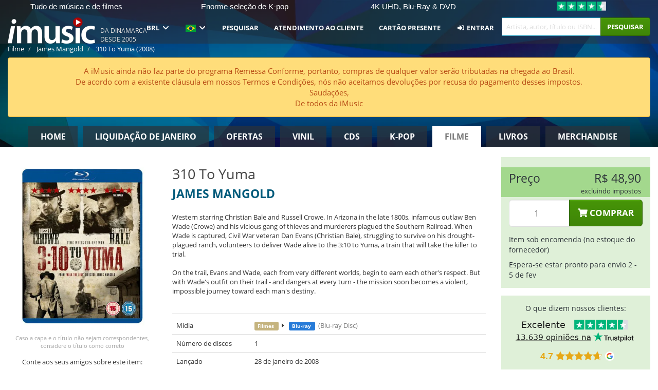

--- FILE ---
content_type: text/html; charset=UTF-8
request_url: https://imusic.br.com/movies/5060052414410/james-mangold-2008-310-to-yuma-blu-ray
body_size: 29498
content:
<!DOCTYPE HTML>
<html lang="pt-BR" xmlns="http://www.w3.org/1999/html">
<head>
    <title>James Mangold · 310 To Yuma (Blu-ray) (2008)</title>
    <meta name="description" content="Western starring Christian Bale and Russell Crowe. In Arizona in the late 1800s, infamous outlaw Ben Wade (Crowe) and his vicious gang of thieves and murderers plagued the Southern Railroad. When Wade is captured, Civil War veteran Dan Evans (Christian Bale), struggling to survive on his drought-plagued ranch, volunteers to deliver Wade alive to the 3:10 to Yuma, a train that will take the killer to trial. On the trail, Evans and Wade, each from very different worlds, begin to earn each other's respect. But with Wade's outfit on their trail - and dangers at every turn - the mission soon becomes a violent, impossible journey toward each man's destiny."/>
    <meta name="viewport" content="width=device-width, initial-scale=1.0">
    <meta charset="UTF-8">
    <meta http-equiv="X-UA-Compatible" content="IE=edge">
    <meta name="csrf-token" content="dGcGhfzae30GgiWiaSrZkL2kgzfp2Lbnet545FRC">
    <link rel="icon" type="image/png" href="/favicon-194x194.png" sizes="194x194">
    <link rel="canonical" href="https://imusic.br.com/movies/5060052414410/james-mangold-2008-310-to-yuma-blu-ray"/>
    <link rel="preload" as="style" href="https://imusic-static.b-cdn.net/build/assets/main-CS3GLKb6.css" /><link rel="stylesheet" href="https://imusic-static.b-cdn.net/build/assets/main-CS3GLKb6.css" />            <link rel="alternate" hreflang="da-DK" href="https://imusic.dk/movies/5060052414410/james-mangold-2008-310-to-yuma-blu-ray"/>
            <link rel="alternate" hreflang="en-US" href="https://imusic.co/movies/5060052414410/james-mangold-2008-310-to-yuma-blu-ray"/>
            <link rel="alternate" hreflang="no-NO" href="https://imusic.no/movies/5060052414410/james-mangold-2008-310-to-yuma-blu-ray"/>
            <link rel="alternate" hreflang="sv-SE" href="https://imusic.se/movies/5060052414410/james-mangold-2008-310-to-yuma-blu-ray"/>
            <link rel="alternate" hreflang="fi-FI" href="https://imusic.fi/movies/5060052414410/james-mangold-2008-310-to-yuma-blu-ray"/>
            <link rel="alternate" hreflang="de-DE" href="https://imusic.de/movies/5060052414410/james-mangold-2008-310-to-yuma-blu-ray"/>
            <link rel="alternate" hreflang="pt-BR" href="https://imusic.br.com/movies/5060052414410/james-mangold-2008-310-to-yuma-blu-ray"/>
            <link rel="alternate" hreflang="en-GB" href="https://imusic.uk/movies/5060052414410/james-mangold-2008-310-to-yuma-blu-ray"/>
            <link rel="alternate" hreflang="nl-BE" href="https://imusic.be/movies/5060052414410/james-mangold-2008-310-to-yuma-blu-ray"/>
            <link rel="alternate" hreflang="nl-NL" href="https://imusic.nl/movies/5060052414410/james-mangold-2008-310-to-yuma-blu-ray"/>
            <link rel="alternate" hreflang="de-CH" href="https://imusic.ch/movies/5060052414410/james-mangold-2008-310-to-yuma-blu-ray"/>
            <link rel="alternate" hreflang="es-ES" href="https://imusic.es/movies/5060052414410/james-mangold-2008-310-to-yuma-blu-ray"/>
            <link rel="alternate" hreflang="pt-PT" href="https://imusic.pt/movies/5060052414410/james-mangold-2008-310-to-yuma-blu-ray"/>
            <link rel="alternate" hreflang="fr-FR" href="https://imusic.fr/movies/5060052414410/james-mangold-2008-310-to-yuma-blu-ray"/>
            <link rel="alternate" hreflang="pl-PL" href="https://imusic.pl/movies/5060052414410/james-mangold-2008-310-to-yuma-blu-ray"/>
            <link rel="alternate" hreflang="en-SG" href="https://imusic.sg/movies/5060052414410/james-mangold-2008-310-to-yuma-blu-ray"/>
            <link rel="alternate" hreflang="en-AU" href="https://imusic.au/movies/5060052414410/james-mangold-2008-310-to-yuma-blu-ray"/>
            <link rel="alternate" hreflang="ja-JP" href="https://imusic.jp/movies/5060052414410/james-mangold-2008-310-to-yuma-blu-ray"/>
            <link rel="alternate" hreflang="en-NZ" href="https://imusic.nz/movies/5060052414410/james-mangold-2008-310-to-yuma-blu-ray"/>
            <link rel="alternate" hreflang="x-default" href="https://imusic.co/movies/5060052414410/james-mangold-2008-310-to-yuma-blu-ray"/>
        <script src="https://imusic-static.b-cdn.net/js/jquery.min.js"
            integrity="sha384-sh7LrJKhZVCSiklvQQdFfWqLoA/0X7Ir40zpIu7mrtoMlWbziSZ6MYKpTk5HoFL0" crossorigin="anonymous"></script>
        <script defer src="https://cdnjs.cloudflare.com/ajax/libs/twitter-bootstrap/3.4.1/js/bootstrap.min.js"
            integrity="sha256-nuL8/2cJ5NDSSwnKD8VqreErSWHtnEP9E7AySL+1ev4=" crossorigin="anonymous"></script>
    <script src="https://cdnjs.cloudflare.com/ajax/libs/jquery.form/4.3.0/jquery.form.min.js"
            integrity="sha384-qlmct0AOBiA2VPZkMY3+2WqkHtIQ9lSdAsAn5RUJD/3vA5MKDgSGcdmIv4ycVxyn" crossorigin="anonymous"></script>
    <link rel="preload" as="style" href="https://imusic-static.b-cdn.net/build/assets/app-Dhfpv9kO.css" /><link rel="modulepreload" href="https://imusic-static.b-cdn.net/build/assets/app-7jlHr0ey.js" /><link rel="stylesheet" href="https://imusic-static.b-cdn.net/build/assets/app-Dhfpv9kO.css" /><script type="module" src="https://imusic-static.b-cdn.net/build/assets/app-7jlHr0ey.js"></script>            
            
        <!-- Open Graph / Facebook Meta Tags -->
        <meta property="og:type" content="video.movie">
        <meta property="og:url" content="https://imusic.br.com/movies/5060052414410/james-mangold-2008-310-to-yuma-blu-ray">
        <meta property="og:title" content="James Mangold · 310 To Yuma (Blu-ray) (2008)">
        <meta property="og:description" content="Western starring Christian Bale and Russell Crowe. In Arizona in the late 1800s, infamous outlaw Ben Wade (Crowe) and his vicious gang of thieves and murderers plagued the Southern Railroad. When Wade is captured, Civil War veteran Dan Evans (Christian Bale), struggling to survive on his drought-plagued ranch, volunteers to deliver Wade alive to the 3:10 to Yuma, a train that will take the killer to trial. On the trail, Evans and Wade, each from very different worlds, begin to earn each other's respect. But with Wade's outfit on their trail - and dangers at every turn - the mission soon becomes a violent, impossible journey toward each man's destiny.">
        <meta property="og:image" content="https://imusic.b-cdn.net/images/item/original/410/5060052414410.jpg?james-mangold-2008-310-to-yuma-blu-ray&class=scaled&v=1262754069">
        <meta property="og:image:secure_url" content="https://imusic.b-cdn.net/images/item/original/410/5060052414410.jpg?james-mangold-2008-310-to-yuma-blu-ray&class=scaled&v=1262754069">
        <meta property="og:image:width" content="550">
        <meta property="og:image:height" content="545">
        <meta property="og:site_name" content="iMusic">
        <meta property="og:locale" content="pt_BR">

                                                    <meta property="product:price:amount" content="48.9">
                <meta property="product:price:currency" content="BRL">
                                        <meta property="product:availability" content="out of stock">
                                        <meta property="product:retailer_item_id" content="5060052414410">
                    
        <!-- Twitter Card Meta Tags -->
        <meta name="twitter:card" content="summary_large_image">
        <meta name="twitter:site" content="@imusicdk">
        <meta name="twitter:url" content="https://imusic.br.com/movies/5060052414410/james-mangold-2008-310-to-yuma-blu-ray">
        <meta name="twitter:title" content="James Mangold · 310 To Yuma (Blu-ray) (2008)">
        <meta name="twitter:description" content="Western starring Christian Bale and Russell Crowe. In Arizona in the late 1800s, infamous outlaw Ben Wade (Crowe) and his vicious gang of thieves and murderers plagued the Southern Railroad. When Wade is captured, Civil War veteran Dan Evans (Christian Bale), struggling to survive on his drought-plagued ranch, volunteers to deliver Wade alive to the 3:10 to Yuma, a train that will take the killer to trial. On the trail, Evans and Wade, each from very different worlds, begin to earn each other's respect. But with Wade's outfit on their trail - and dangers at every turn - the mission soon becomes a violent, impossible journey toward each man's destiny.">
        <meta name="twitter:image" content="https://imusic.b-cdn.net/images/item/original/410/5060052414410.jpg?james-mangold-2008-310-to-yuma-blu-ray&class=scaled&v=1262754069">

                                    <meta property="music:musician" content="James Mangold">
                                        <meta property="music:release_date" content="2008">
                        
    
    <script>
        if (/MSIE \d|Trident.*rv:/.test(navigator.userAgent)) {
            window.location = 'microsoft-edge:' + window.location;
            setTimeout(function () {
                window.location = 'https://go.microsoft.com/fwlink/?linkid=2135547';
            }, 1)
        }
    </script>

            <link rel="preload" as="style" href="https://imusic-static.b-cdn.net/build/assets/cc-DRDZlMXm.css" /><link rel="modulepreload" href="https://imusic-static.b-cdn.net/build/assets/cc-D4fqQRMT.js" /><link rel="stylesheet" href="https://imusic-static.b-cdn.net/build/assets/cc-DRDZlMXm.css" /><script type="module" src="https://imusic-static.b-cdn.net/build/assets/cc-D4fqQRMT.js"></script>    
                                        
<!-- Bing Analytics -->
<script type="text/plain" data-category="analytics" data-service="Bing Analytics">
         (function(w,d,t,r,u)
  {
    var f,n,i;
    w[u]=w[u]||[],f=function()
    {
      var o={ti:"27027150", enableAutoSpaTracking: true};
      o.q=w[u],w[u]=new UET(o),w[u].push("pageLoad")
    },
    n=d.createElement(t),n.src=r,n.async=1,n.onload=n.onreadystatechange=function()
    {
      var s=this.readyState;
      s&&s!=="loaded"&&s!=="complete"||(f(),n.onload=n.onreadystatechange=null)
    },
    i=d.getElementsByTagName(t)[0],i.parentNode.insertBefore(n,i)
  })
  (window,document,"script","//bat.bing.com/bat.js","uetq");
    window.uetq = window.uetq || [];
    window.uetq.push("config", "tcf", { "enabled" : true });
  if(! window.cookieConsent) {
                    window.uetq.push("consent", "default", {
                        ad_storage: "denied",
                        ad_user_data: "denied",
                        ad_personalization: "denied",
                        personalization_storage: "denied",
                        functionality_storage: "denied",
                        security_storage: "denied",
                        analytics_storage: "denied",
                    });
                }window.addEventListener("cc:onConsent", ({detail}) => {
                    var consent = window.cookieConsent.acceptedService("Bing Analytics", "analytics") ? "granted" : "denied";
                    window.uetq.push("consent", "update", {
                        ad_storage: consent,
                        ad_user_data: consent,
                        ad_personalization: consent,
                        personalization_storage: consent,
                        functionality_storage: consent,
                        security_storage: consent,
                        analytics_storage: consent,
                    });
                });

</script>                                                
<!-- Facebook Pixel -->
<script type="text/plain" data-category="analytics" data-service="Facebook">
    !function (f, b, e, v, n, t, s) {
        if (f.fbq) return;
        n = f.fbq = function () {
            n.callMethod ?
                n.callMethod.apply(n, arguments) : n.queue.push(arguments)
        };
        if (!f._fbq) f._fbq = n;
        n.push = n;
        n.loaded = !0;
        n.version = '2.0';
        n.queue = [];
        t = b.createElement(e);
        t.async = !0;
        t.src = v;
        s = b.getElementsByTagName(e)[0];
        s.parentNode.insertBefore(t, s)
    }(window, document, 'script', 'https://connect.facebook.net/en_US/fbevents.js');
    fbq("init", "1654111854934493");


</script>
<noscript><img height="1" width="1" style="display:none" src="https://www.facebook.com/tr?id=1654111854934493&ev=PageView&noscript=1"/></noscript>                                                
<!-- Tiktok Pixel -->
<script type="text/plain" data-category="analytics" data-service="Tiktok">
!function (w, d, t) {
    w.TiktokAnalyticsObject=t;var ttq=w[t]=w[t]||[];ttq.methods=["page","track","identify","instances","debug","on","off","once","ready","alias","group","enableCookie","disableCookie"],ttq.setAndDefer=function(t,e){t[e]=function(){t.push([e].concat(Array.prototype.slice.call(arguments,0)))}};for(var i=0;i<ttq.methods.length;i++)ttq.setAndDefer(ttq,ttq.methods[i]);ttq.instance=function(t){for(var e=ttq._i[t]||[],n=0;n<ttq.methods.length;n++)ttq.setAndDefer(e,ttq.methods[n]);return e},ttq.load=function(e,n){var i="https://analytics.tiktok.com/i18n/pixel/events.js";ttq._i=ttq._i||{},ttq._i[e]=[],ttq._i[e]._u=i,ttq._t=ttq._t||{},ttq._t[e]=+new Date,ttq._o=ttq._o||{},ttq._o[e]=n||{};var o=document.createElement("script");o.type="text/javascript",o.async=!0,o.src=i+"?sdkid="+e+"&lib="+t;var a=document.getElementsByTagName("script")[0];a.parentNode.insertBefore(o,a)};
    ttq.load('CB1D583C77U7034R0P1G');

}(window, document, 'ttq');</script>                                                
<!-- Google Analytics -->
<script type="text/javascript" data-category="analytics" data-service="Google Analytics" async src="https://www.googletagmanager.com/gtag/js?id=G-F254QJCX3L"></script>
<script type="text/javascript" data-category="analytics" data-service="Google Analytics">
window.dataLayer = window.dataLayer || [];
function gtag() { dataLayer.push(arguments); }if(! window.cookieConsent) {
                    gtag("consent", "default", {
                        ad_storage: "denied",
                        ad_user_data: "denied",
                        ad_personalization: "denied",
                        personalization_storage: "denied",
                        functionality_storage: "denied",
                        security_storage: "denied",
                        analytics_storage: "denied",
                    });
                }window.addEventListener("cc:onConsent", ({detail}) => {
                    var consent = window.cookieConsent.acceptedService("Google Analytics", "analytics") ? "granted" : "denied";
                    gtag("consent", "update", {
                        ad_storage: consent,
                        ad_user_data: consent,
                        ad_personalization: consent,
                        personalization_storage: consent,
                        functionality_storage: consent,
                        security_storage: consent,
                        analytics_storage: consent,
                    }); gtag("js", new Date()); gtag("config", "G-F254QJCX3L", {"anonymize_ip":true});
gtag("config", "AW-10792228857", {"anonymize_ip":true,"send_page_view":false});
});

</script>                                                                                                
<!-- Reddit -->
<script type='text/plain' data-category='analytics' data-service='Reddit'>
!function(w,d){if(!w.rdt){var p=w.rdt=function(){p.sendEvent?p.sendEvent.apply(p,arguments):p.callQueue.push(arguments)};p.callQueue=[];var t=d.createElement('script');t.src='https://www.redditstatic.com/ads/pixel.js',t.async=!0;var s=d.getElementsByTagName('script')[0];s.parentNode.insertBefore(t,s)}}(window,document);rdt('init','a2_edj3et5f8jg9', {'useDecimalCurrencyValues':true,'email':'','externalId':''});rdt('track', 'PageVisit');

</script>                                            </head>
<body class="white-background">
<div class="container-fluid pagetop relative ">
            <div style="position: absolute; top: 0; bottom: 0; right: 0; left: 0; width: 100%; height: 100%; z-index: -1;">
            <img alt='Hero banner' loading='lazy' decoding='async' style='height: 100%; width: 100%; object-fit: cover; display: block;' srcset='https://imusic-static.b-cdn.net/storage/hero/h-101_3.png 640w, https://imusic-static.b-cdn.net/storage/hero/h-101_3.png 1024w' sizes='(max-width: 770px) 640px, 771px' src='https://imusic-static.b-cdn.net/storage/hero/h-101_3.png'>        </div>
        <nav class="row navbar navbar-default navbar-fixed-top hidden-print light" id="navbar-background"
         style="height: 85px"
         role="navigation">
                    <div class="top-banner" id="top-banner">
                <div class="messages">
                                    <span class="banner-phrase">Tudo de música e de filmes</span>
                                    <span class="banner-phrase">Enorme seleção de K-pop</span>
                                    <span class="banner-phrase">4K UHD, Blu-Ray & DVD</span>
                                    <span class="banner-phrase">7+ milhões de itens</span>
                                    <span class="banner-phrase">Vinil, CD & Merch</span>
                                </div>
                <div class="tp">
                    <a href="https://br.trustpilot.com/review/www.imusic.dk" target="_blank">
                    <img loading="lazy" decoding="async" src="https://imusic-static.b-cdn.net/storage/trustpilot/small.png" style="width: auto; max-height: 18px; max-width: 250px; vertical-align: bottom;"
                         alt="Excelente avaliação na Trustpilot, com base em milhares de análises de clientes"/>
                    </a>
                </div>
            </div>
        
        <div class="container-fluid">
            <div class="navbar-header flex justify-between items-center">
                <div class="flex align-items-center">
                    <button type="button" class="navbar-toggle" id="navbar-menu-toggle" data-toggle="collapse" data-target="#top-navbar" style="float: none; margin-right: 5px;">
                        <span class="sr-only">Toggle navigation</span>
                        <span class="icon-bar"></span>
                        <span class="icon-bar"></span>
                        <span class="icon-bar" style="width: 12px;"></span>
                    </button>

                    <a href="/">
                        <div id="logo" style="background-image: url(https://imusic-static.b-cdn.net/images/logo.png)"></div>
                    </a>
                </div>

                <div class="flex align-items-center gap-2">
                    <button type="button" class="navbar-toggle search" data-toggle="collapse" data-target="#top-navbar-search">
                        <span class="fa fa-search"></span>
                    </button>

                    <button type="button" class="navbar-toggle">
                        <a href="/page/customer">
                            <span class="fa fa-user text-white"></span>
                        </a>
                    </button>

                    
                                            <span id="tagline">Da Dinamarca desde 2005</span>
                                    </div>
            </div>

            <div class="collapse navbar-collapse" id="top-navbar-search" aria-expanded="false" style="height: 1px">
                <form action="/movies/search" role="search" class="visible-xs visible-sm hidden-print mt-4">
                    <div class="form-group mb-0">
                        <div class="input-group">
                            <input type="text" class="form-control" value=""
                                id="mainsearch3" name="query" placeholder="Artista, autor, título ou ISBN..."
                            >
                            <div class="input-group-btn">
                                <button class="btn btn-success" type="submit">Søg</button>
                            </div>
                        </div>
                    </div>
                </form>
            </div>

            <div class="collapse navbar-collapse" id="top-navbar" aria-expanded="false" style="height: 1px">
                <ul class="nav navbar-nav navbar-right" id="menu">
                    <li class="dropdown visible-xs">
                        <a href="#" class="dropdown-toggle" data-toggle="dropdown" onclick="return false" role="button"
                           aria-haspopup="true" aria-expanded="false">
                            <span class="lang-flag">Kategorier</span>
                            <span class="fa fa-chevron-down"></span>
                        </a>
                        <ul class="dropdown-menu" role="menu">
                                                            <li>
                                    <a href="/">
                                        Home                                    </a>
                                </li>
                                                            <li>
                                    <a href="/januarysale">
                                        Liquidação de janeiro                                    </a>
                                </li>
                                                            <li>
                                    <a href="/campaigns">
                                        Ofertas                                    </a>
                                </li>
                                                            <li>
                                    <a href="/vinyl">
                                        Vinil                                    </a>
                                </li>
                                                            <li>
                                    <a href="/music">
                                        CDs                                    </a>
                                </li>
                                                            <li>
                                    <a href="/kpop">
                                        K-pop                                    </a>
                                </li>
                                                            <li>
                                    <a href="/movies">
                                        Filme                                    </a>
                                </li>
                                                            <li>
                                    <a href="/books">
                                        Livros                                    </a>
                                </li>
                                                            <li>
                                    <a href="/merchandise">
                                        Merchandise                                    </a>
                                </li>
                                                    </ul>
                    </li>
                                        <li class="dropdown btn-group">
                        <a href="#" class="dropdown-toggle" data-toggle="dropdown" onclick="return false" role="button"
                           aria-haspopup="true" aria-expanded="false">
                            BRL                            <span class="fa fa-chevron-down"></span>
                        </a>
                        <ul class="dropdown-menu" role="menu" id="currency-dropdown">
                                                            <li>
                                    <a role="menuitemradio"
                                       onclick="location.search = 'changeCurrency=AUD'">
                                        AUD &nbsp;
                                        <span class="text-muted pr-4">(Australian Dollars)</span>
                                                                                    <span class="pull-right">A$</span>
                                                                            </a>
                                </li>
                                                            <li>
                                    <a role="menuitemradio"
                                       onclick="location.search = 'changeCurrency=BRL'">
                                        BRL &nbsp;
                                        <span class="text-muted pr-4">(Brazilian real)</span>
                                                                                    <span class="pull-right">R$</span>
                                                                            </a>
                                </li>
                                                            <li>
                                    <a role="menuitemradio"
                                       onclick="location.search = 'changeCurrency=CAD'">
                                        CAD &nbsp;
                                        <span class="text-muted pr-4">(Canadian Dollars)</span>
                                                                                    <span class="pull-right">CA$</span>
                                                                            </a>
                                </li>
                                                            <li>
                                    <a role="menuitemradio"
                                       onclick="location.search = 'changeCurrency=CHF'">
                                        CHF &nbsp;
                                        <span class="text-muted pr-4">(Swiss francs)</span>
                                                                                    <span class="pull-right">SFr.</span>
                                                                            </a>
                                </li>
                                                            <li>
                                    <a role="menuitemradio"
                                       onclick="location.search = 'changeCurrency=CNY'">
                                        CNY &nbsp;
                                        <span class="text-muted pr-4">(Chinese yuan)</span>
                                                                                    <span class="pull-right">元</span>
                                                                            </a>
                                </li>
                                                            <li>
                                    <a role="menuitemradio"
                                       onclick="location.search = 'changeCurrency=CZK'">
                                        CZK &nbsp;
                                        <span class="text-muted pr-4">(Czech koruny)</span>
                                                                                    <span class="pull-right">Kč</span>
                                                                            </a>
                                </li>
                                                            <li>
                                    <a role="menuitemradio"
                                       onclick="location.search = 'changeCurrency=DKK'">
                                        DKK &nbsp;
                                        <span class="text-muted pr-4">(Danske kroner)</span>
                                                                            </a>
                                </li>
                                                            <li>
                                    <a role="menuitemradio"
                                       onclick="location.search = 'changeCurrency=EUR'">
                                        EUR &nbsp;
                                        <span class="text-muted pr-4">(Euro)</span>
                                                                                    <span class="pull-right">€</span>
                                                                            </a>
                                </li>
                                                            <li>
                                    <a role="menuitemradio"
                                       onclick="location.search = 'changeCurrency=GBP'">
                                        GBP &nbsp;
                                        <span class="text-muted pr-4">(Pounds Sterling)</span>
                                                                                    <span class="pull-right">£</span>
                                                                            </a>
                                </li>
                                                            <li>
                                    <a role="menuitemradio"
                                       onclick="location.search = 'changeCurrency=HKD'">
                                        HKD &nbsp;
                                        <span class="text-muted pr-4">(Hong Kong dollars)</span>
                                                                                    <span class="pull-right">HK$</span>
                                                                            </a>
                                </li>
                                                            <li>
                                    <a role="menuitemradio"
                                       onclick="location.search = 'changeCurrency=HUF'">
                                        HUF &nbsp;
                                        <span class="text-muted pr-4">(Hungarian forints)</span>
                                                                                    <span class="pull-right">Ft</span>
                                                                            </a>
                                </li>
                                                            <li>
                                    <a role="menuitemradio"
                                       onclick="location.search = 'changeCurrency=ILS'">
                                        ILS &nbsp;
                                        <span class="text-muted pr-4">(Israeli shekel)</span>
                                                                                    <span class="pull-right">₪</span>
                                                                            </a>
                                </li>
                                                            <li>
                                    <a role="menuitemradio"
                                       onclick="location.search = 'changeCurrency=ISK'">
                                        ISK &nbsp;
                                        <span class="text-muted pr-4">(Icelandic kronur)</span>
                                                                                    <span class="pull-right">Íkr</span>
                                                                            </a>
                                </li>
                                                            <li>
                                    <a role="menuitemradio"
                                       onclick="location.search = 'changeCurrency=JPY'">
                                        JPY &nbsp;
                                        <span class="text-muted pr-4">(Japanese yen)</span>
                                                                                    <span class="pull-right">¥</span>
                                                                            </a>
                                </li>
                                                            <li>
                                    <a role="menuitemradio"
                                       onclick="location.search = 'changeCurrency=KRW'">
                                        KRW &nbsp;
                                        <span class="text-muted pr-4">(South Korean won)</span>
                                                                                    <span class="pull-right">₩</span>
                                                                            </a>
                                </li>
                                                            <li>
                                    <a role="menuitemradio"
                                       onclick="location.search = 'changeCurrency=MXN'">
                                        MXN &nbsp;
                                        <span class="text-muted pr-4">(Mexican peso)</span>
                                                                                    <span class="pull-right">Mex$</span>
                                                                            </a>
                                </li>
                                                            <li>
                                    <a role="menuitemradio"
                                       onclick="location.search = 'changeCurrency=NOK'">
                                        NOK &nbsp;
                                        <span class="text-muted pr-4">(Norwegian kroner)</span>
                                                                                    <span class="pull-right">NOK</span>
                                                                            </a>
                                </li>
                                                            <li>
                                    <a role="menuitemradio"
                                       onclick="location.search = 'changeCurrency=NZD'">
                                        NZD &nbsp;
                                        <span class="text-muted pr-4">(New Zealand dollars)</span>
                                                                                    <span class="pull-right">NZ$</span>
                                                                            </a>
                                </li>
                                                            <li>
                                    <a role="menuitemradio"
                                       onclick="location.search = 'changeCurrency=PLN'">
                                        PLN &nbsp;
                                        <span class="text-muted pr-4">(Polish złotys)</span>
                                                                                    <span class="pull-right">zł</span>
                                                                            </a>
                                </li>
                                                            <li>
                                    <a role="menuitemradio"
                                       onclick="location.search = 'changeCurrency=SEK'">
                                        SEK &nbsp;
                                        <span class="text-muted pr-4">(Svenske kroner)</span>
                                                                                    <span class="pull-right">SEK</span>
                                                                            </a>
                                </li>
                                                            <li>
                                    <a role="menuitemradio"
                                       onclick="location.search = 'changeCurrency=SGD'">
                                        SGD &nbsp;
                                        <span class="text-muted pr-4">(Singapore dollars)</span>
                                                                                    <span class="pull-right">S$</span>
                                                                            </a>
                                </li>
                                                            <li>
                                    <a role="menuitemradio"
                                       onclick="location.search = 'changeCurrency=TRY'">
                                        TRY &nbsp;
                                        <span class="text-muted pr-4">(Turkish lira)</span>
                                                                                    <span class="pull-right">₺</span>
                                                                            </a>
                                </li>
                                                            <li>
                                    <a role="menuitemradio"
                                       onclick="location.search = 'changeCurrency=USD'">
                                        USD &nbsp;
                                        <span class="text-muted pr-4">(Dollars)</span>
                                                                                    <span class="pull-right">$</span>
                                                                            </a>
                                </li>
                                                            <li>
                                    <a role="menuitemradio"
                                       onclick="location.search = 'changeCurrency=ZAR'">
                                        ZAR &nbsp;
                                        <span class="text-muted pr-4">(South African rand)</span>
                                                                                    <span class="pull-right">R</span>
                                                                            </a>
                                </li>
                                                    </ul>
                    </li>
                    <li class="dropdown">
                        <a href="#" class="dropdown-toggle" data-toggle="dropdown" onclick="return false" role="button"
                           aria-haspopup="true" aria-expanded="false">
                            <span class="lang-flag"><img src="https://imusic-static.b-cdn.net/images/flags/br.png" height="14" title="BR" alt="BR"></img></span>
                            <span class="fa fa-chevron-down"></span>
                        </a>
                        <ul class="dropdown-menu" role="menu">
                                                            <li><a role="menuitemradio"  rel="alternate" href="https://imusic.dk/movies/5060052414410/james-mangold-2008-310-to-yuma-blu-ray" hreflang="da-DK"><span class="lang-flag"><img src="https://imusic-static.b-cdn.net/images/flags/dk.png" height="14" title="DK" alt="DK"></img></span> <span class="lang-text">Dansk</span></a></li>
                                                            <li><a role="menuitemradio"  rel="alternate" href="https://imusic.de/movies/5060052414410/james-mangold-2008-310-to-yuma-blu-ray" hreflang="de-DE"><span class="lang-flag"><img src="https://imusic-static.b-cdn.net/images/flags/de.png" height="14" title="DE" alt="DE"></img></span> <span class="lang-text">Deutsch</span></a></li>
                                                            <li><a role="menuitemradio"  rel="alternate" href="https://imusic.ch/movies/5060052414410/james-mangold-2008-310-to-yuma-blu-ray" hreflang="de-CH"><span class="lang-flag"><img src="https://imusic-static.b-cdn.net/images/flags/ch.png" height="14" title="CH" alt="CH"></img></span> <span class="lang-text">Deutsch (Switzerland)</span></a></li>
                                                            <li><a role="menuitemradio"  rel="alternate" href="https://imusic.co/movies/5060052414410/james-mangold-2008-310-to-yuma-blu-ray" hreflang="en-US"><span class="lang-flag"><img src="https://imusic-static.b-cdn.net/images/flags/us.png" height="14" title="US" alt="US"></img></span> <span class="lang-text">English</span></a></li>
                                                            <li><a role="menuitemradio"  rel="alternate" href="https://imusic.au/movies/5060052414410/james-mangold-2008-310-to-yuma-blu-ray" hreflang="en-AU"><span class="lang-flag"><img src="https://imusic-static.b-cdn.net/images/flags/au.png" height="14" title="AU" alt="AU"></img></span> <span class="lang-text">English (Australia)</span></a></li>
                                                            <li><a role="menuitemradio"  rel="alternate" href="https://imusic.nz/movies/5060052414410/james-mangold-2008-310-to-yuma-blu-ray" hreflang="en-NZ"><span class="lang-flag"><img src="https://imusic-static.b-cdn.net/images/flags/nz.png" height="14" title="NZ" alt="NZ"></img></span> <span class="lang-text">English (New Zealand)</span></a></li>
                                                            <li><a role="menuitemradio"  rel="alternate" href="https://imusic.sg/movies/5060052414410/james-mangold-2008-310-to-yuma-blu-ray" hreflang="en-SG"><span class="lang-flag"><img src="https://imusic-static.b-cdn.net/images/flags/sg.png" height="14" title="SG" alt="SG"></img></span> <span class="lang-text">English (Singapore)</span></a></li>
                                                            <li><a role="menuitemradio"  rel="alternate" href="https://imusic.uk/movies/5060052414410/james-mangold-2008-310-to-yuma-blu-ray" hreflang="en-GB"><span class="lang-flag"><img src="https://imusic-static.b-cdn.net/images/flags/gb.png" height="14" title="GB" alt="GB"></img></span> <span class="lang-text">English (United Kingdom)</span></a></li>
                                                            <li><a role="menuitemradio"  rel="alternate" href="https://imusic.es/movies/5060052414410/james-mangold-2008-310-to-yuma-blu-ray" hreflang="es-ES"><span class="lang-flag"><img src="https://imusic-static.b-cdn.net/images/flags/es.png" height="14" title="ES" alt="ES"></img></span> <span class="lang-text">Español</span></a></li>
                                                            <li><a role="menuitemradio"  rel="alternate" href="https://imusic.fr/movies/5060052414410/james-mangold-2008-310-to-yuma-blu-ray" hreflang="fr-FR"><span class="lang-flag"><img src="https://imusic-static.b-cdn.net/images/flags/fr.png" height="14" title="FR" alt="FR"></img></span> <span class="lang-text">Français</span></a></li>
                                                            <li><a role="menuitemradio"  rel="alternate" href="https://imusic.nl/movies/5060052414410/james-mangold-2008-310-to-yuma-blu-ray" hreflang="nl-NL"><span class="lang-flag"><img src="https://imusic-static.b-cdn.net/images/flags/nl.png" height="14" title="NL" alt="NL"></img></span> <span class="lang-text">Nederlands</span></a></li>
                                                            <li><a role="menuitemradio"  rel="alternate" href="https://imusic.no/movies/5060052414410/james-mangold-2008-310-to-yuma-blu-ray" hreflang="no-NO"><span class="lang-flag"><img src="https://imusic-static.b-cdn.net/images/flags/no.png" height="14" title="NO" alt="NO"></img></span> <span class="lang-text">Norsk</span></a></li>
                                                            <li><a role="menuitemradio"  rel="alternate" href="https://imusic.pl/movies/5060052414410/james-mangold-2008-310-to-yuma-blu-ray" hreflang="pl-PL"><span class="lang-flag"><img src="https://imusic-static.b-cdn.net/images/flags/pl.png" height="14" title="PL" alt="PL"></img></span> <span class="lang-text">Polski</span></a></li>
                                                            <li><a role="menuitemradio"  rel="alternate" href="https://imusic.pt/movies/5060052414410/james-mangold-2008-310-to-yuma-blu-ray" hreflang="pt-PT"><span class="lang-flag"><img src="https://imusic-static.b-cdn.net/images/flags/pt.png" height="14" title="PT" alt="PT"></img></span> <span class="lang-text">Português</span></a></li>
                                                            <li><a role="menuitemradio"  rel="alternate" href="https://imusic.br.com/movies/5060052414410/james-mangold-2008-310-to-yuma-blu-ray" hreflang="pt-BR"><span class="lang-flag"><img src="https://imusic-static.b-cdn.net/images/flags/br.png" height="14" title="BR" alt="BR"></img></span> <span class="lang-text">Português do Brasil</span></a></li>
                                                            <li><a role="menuitemradio"  rel="alternate" href="https://imusic.fi/movies/5060052414410/james-mangold-2008-310-to-yuma-blu-ray" hreflang="fi-FI"><span class="lang-flag"><img src="https://imusic-static.b-cdn.net/images/flags/fi.png" height="14" title="FI" alt="FI"></img></span> <span class="lang-text">Suomi</span></a></li>
                                                            <li><a role="menuitemradio"  rel="alternate" href="https://imusic.se/movies/5060052414410/james-mangold-2008-310-to-yuma-blu-ray" hreflang="sv-SE"><span class="lang-flag"><img src="https://imusic-static.b-cdn.net/images/flags/se.png" height="14" title="SE" alt="SE"></img></span> <span class="lang-text">Svenska</span></a></li>
                                                            <li><a role="menuitemradio"  rel="alternate" href="https://imusic.be/movies/5060052414410/james-mangold-2008-310-to-yuma-blu-ray" hreflang="nl-BE"><span class="lang-flag"><img src="https://imusic-static.b-cdn.net/images/flags/be.png" height="14" title="BE" alt="BE"></img></span> <span class="lang-text">Vlaamse (Belgium)</span></a></li>
                                                            <li><a role="menuitemradio"  rel="alternate" href="https://imusic.jp/movies/5060052414410/james-mangold-2008-310-to-yuma-blu-ray" hreflang="ja-JP"><span class="lang-flag"><img src="https://imusic-static.b-cdn.net/images/flags/jp.png" height="14" title="JP" alt="JP"></img></span> <span class="lang-text">日本語</span></a></li>
                                                    </ul>
                    </li>
                                            <li class="dropdown">
            <a href="/page/search" class="hidden-xs hidden-sm" role="button" aria-haspopup="true" aria-expanded="false">Pesquisar</a>
        <a href="#" class="hidden-md hidden-lg dropdown-toggle" data-toggle="dropdown" onclick="return false" role="button" aria-haspopup="true" aria-expanded="false">Pesquisar</a>
        <ul class="dropdown-menu multi-level" role="menu">
            <li class="hidden-md hidden-lg">
                <a href="/page/search" role="menuitem"><span class="fa fa-search"> </span>&nbsp;Pesquisar</a>            </li>
                                                        <li class="">
                    
                                          <a class="inline-block" href="/page/search?advanced=1" role="menuitem"><span class="fa fa-search-plus"> </span>&nbsp;Opções de pesquisa avançada</a>                    
                                    </li>
                    </ul>
    </li>

                                            <li class="dropdown">
            <a href="/page/contact" class="hidden-xs hidden-sm" role="button" aria-haspopup="true" aria-expanded="false">Atendimento ao cliente</a>
        <a href="#" class="hidden-md hidden-lg dropdown-toggle" data-toggle="dropdown" onclick="return false" role="button" aria-haspopup="true" aria-expanded="false">Atendimento ao cliente</a>
        <ul class="dropdown-menu multi-level" role="menu">
            <li class="hidden-md hidden-lg">
                <a href="/page/contact" role="menuitem">Atendimento ao cliente</a>            </li>
                                                        <li class="">
                    
                                          <a class="inline-block" href="/exposure/6488/vigtig-info-i-forbindelse-med-julen" role="menuitem"><span class="fa fa-tree"> </span>&nbsp;Informações - Natal</a>                    
                                    </li>
                                            <li class="">
                    
                                          <a class="inline-block" href="/page/faq" role="menuitem">Perguntas frequentes gerais</a>                    
                                    </li>
                                            <li class="">
                    
                                          <a class="inline-block" href="/exposure/10037/vinyl-faq" role="menuitem">Perguntas frequentes sobre vinil</a>                    
                                    </li>
                                            <li class="">
                    
                                          <a class="inline-block" href="/page/contact" role="menuitem">Contato</a>                    
                                    </li>
                    </ul>
    </li>

                                            <li class="dropdown">
      <a href="/giftcard" role="menuitem">Cartão Presente</a>    </li>

                                            <li class="dropdown">
      <a href="/page/login" role="menuitem"><span class="fa fa-sign-in-alt"> </span>&nbsp;Entrar</a>    </li>

                                                                <li class="visible-md visible-lg">
                            <div id="searchbar">
                                <form action="/movies/search">
                                    <div class="input-group search-form-group">
                                        <input type="text" class="form-control typeahead" id="mainsearch" name="query"
                                               value=""
                                               placeholder="Artista, autor, título ou ISBN..." autocomplete="off" accesskey="f"/>
                                        <span class="input-group-btn">
                                            <button class="btn btn-success" type="submit">Pesquisar</button>
                                        </span>
                                    </div>
                                </form>
                            </div>
                        </li>
                    
                    
<li class="dropdown cart  hidden-xs">
    </li>                    
<li class="hidden-xs cart-btn">
    </li>                </ul>
            </div>
        </div>
    </nav>

    <div id="breadcrumb" class="row breadcrumb-container hidden-print" style="margin-top: 78px">
        <ol class="breadcrumb light" itemscope itemtype="https://schema.org/BreadcrumbList">
                                        <li itemprop="itemListElement" itemscope itemtype="https://schema.org/ListItem">
                    <a itemprop="item" itemtype="https://schema.org/Thing" href="/movies">
                        <span itemprop="name">Filme</span>
                    </a>
                    <meta itemprop="position" content="1"/>
                </li>
                            <li itemprop="itemListElement" itemscope itemtype="https://schema.org/ListItem">
                    <a itemprop="item" itemtype="https://schema.org/Thing" href="/artist/James+Mangold">
                        <span itemprop="name">James Mangold</span>
                    </a>
                    <meta itemprop="position" content="2"/>
                </li>
                            <li itemprop="itemListElement" itemscope itemtype="https://schema.org/ListItem">
                    <a itemprop="item" itemtype="https://schema.org/Thing" href="/movies/5060052414410/james-mangold-2008-310-to-yuma-blu-ray">
                        <span itemprop="name">310 To Yuma (2008)</span>
                    </a>
                    <meta itemprop="position" content="3"/>
                </li>
                                </ol>
    </div>

    <div class="row row-centered hidden-print">
        <div class="col-centered col-sm-10 col-xs-12" id="messages">
                    </div>
    </div>


                            <div style="font-size: 1.5rem" class="alert alert-warning text-center" role="alert">
    <p>
        A iMusic ainda não faz parte do programa Remessa Conforme, portanto, compras de qualquer valor serão tributadas
        na chegada ao Brasil.
        <br>
        De acordo com a existente cláusula em nossos Termos e Condições, nós não aceitamos devoluções por recusa do
        pagamento desses impostos.
        <br/>
        Saudações,<br>
        De todos da iMusic<br>
    </p>
</div>            
    <div id="tabs" class="row hidden-print">
        <div class="container">
            <div class="row">
                                <ul class="nav nav-tabs nav-justified hidden-xs hidden-sm">
                                            <li class="overhead-size "
                            style="font-size: calc(100vw / (9 * 9))">
                            <a href="/"
                               style="padding: calc(100vw / (9 * 16))">
                                Home                            </a>
                        </li>
                                            <li class="overhead-size "
                            style="font-size: calc(100vw / (9 * 9))">
                            <a href="/januarysale"
                               style="padding: calc(100vw / (9 * 16))">
                                Liquidação de janeiro                            </a>
                        </li>
                                            <li class="overhead-size "
                            style="font-size: calc(100vw / (9 * 9))">
                            <a href="/campaigns"
                               style="padding: calc(100vw / (9 * 16))">
                                Ofertas                            </a>
                        </li>
                                            <li class="overhead-size "
                            style="font-size: calc(100vw / (9 * 9))">
                            <a href="/vinyl"
                               style="padding: calc(100vw / (9 * 16))">
                                Vinil                            </a>
                        </li>
                                            <li class="overhead-size "
                            style="font-size: calc(100vw / (9 * 9))">
                            <a href="/music"
                               style="padding: calc(100vw / (9 * 16))">
                                CDs                            </a>
                        </li>
                                            <li class="overhead-size "
                            style="font-size: calc(100vw / (9 * 9))">
                            <a href="/kpop"
                               style="padding: calc(100vw / (9 * 16))">
                                K-pop                            </a>
                        </li>
                                            <li class="overhead-size active"
                            style="font-size: calc(100vw / (9 * 9))">
                            <a href="/movies"
                               style="padding: calc(100vw / (9 * 16))">
                                Filme                            </a>
                        </li>
                                            <li class="overhead-size "
                            style="font-size: calc(100vw / (9 * 9))">
                            <a href="/books"
                               style="padding: calc(100vw / (9 * 16))">
                                Livros                            </a>
                        </li>
                                            <li class="overhead-size "
                            style="font-size: calc(100vw / (9 * 9))">
                            <a href="/merchandise"
                               style="padding: calc(100vw / (9 * 16))">
                                Merchandise                            </a>
                        </li>
                                    </ul>
            </div>
        </div>
    </div>

            <form action="/movies/search" role="search"
              class="visible-xs visible-sm hidden-print">
            <div class="form-group">
                <div class="input-group">
                    <div class="input-group-btn">
                        <button type="button" class="btn btn-default dropdown-toggle" data-toggle="dropdown">
                            Filme <span class="caret"></span>
                        </button>
                        <ul class="dropdown-menu">
                                                            <li><a href="/">Home</a></li>
                                                            <li><a href="/januarysale">Liquidação de janeiro</a></li>
                                                            <li><a href="/campaigns">Ofertas</a></li>
                                                            <li><a href="/vinyl">Vinil</a></li>
                                                            <li><a href="/music">CDs</a></li>
                                                            <li><a href="/kpop">K-pop</a></li>
                                                            <li><a href="/movies">Filme</a></li>
                                                            <li><a href="/books">Livros</a></li>
                                                            <li><a href="/merchandise">Produtos</a></li>
                                                    </ul>
                    </div>
                    <input type="text" class="form-control" value=""
                           id="mainsearch2" name="query" placeholder="Artista, autor, título ou ISBN...">
                    <div class="input-group-btn">
                        <button class="btn btn-success" type="submit">Pesquisar</button>
                    </div>

                </div>
            </div>
        </form>
    </div>

<div class="white-background">
    <div class="container-fluid " id="content">
                    <link rel="preload" as="style" href="https://imusic-static.b-cdn.net/build/assets/item-Ce1H3Bte.css" /><link rel="modulepreload" href="https://imusic-static.b-cdn.net/build/assets/item-l3_H_4af.js" /><link rel="stylesheet" href="https://imusic-static.b-cdn.net/build/assets/item-Ce1H3Bte.css" /><script type="module" src="https://imusic-static.b-cdn.net/build/assets/item-l3_H_4af.js"></script>
<div class="row">
    <div class="col-md-3 col-sm-6 col-xs-12 item-container">
        <div class="text-center side-column pull-right-lg append-exposure-tag-container-on-devices">
            <div class="item-cover-container">
                <img loading="lazy" decoding="async" class="item-cover" src="https://imusic.b-cdn.net/images/item/original/410/5060052414410.jpg?james-mangold-2008-310-to-yuma-blu-ray&class=scaled&v=1262754069"
                     alt="310 To Yuma - James Mangold - Filmes - LIONSGATE UK - 5060052414410 - 28 de janeiro de 2008">
            </div>
                                                                                        
            <span class="help-block cover-notice">
                Caso a capa e o título não sejam correspondentes, considere o título como correto            </span>
            <div style="margin-top: 15px;" class="hidden-xs">
                <p class="text-center">Conte aos seus amigos sobre este item:</p>
                <div class="row row-centered margin-bottom">
                    <div class="col-centered">
                        <ul class="list-inline social light-bg">
                            <li class="facebook">
                                <a href="https://www.facebook.com/sharer.php?p%5Burl%5D=https%3A%2F%2Fimusic.br.com%2Fmovies%2F5060052414410%2Fjames-mangold-2008-310-to-yuma-blu-ray"
                                   target="_blank" title="Del på Facebook">
                                    <i class="fab fa-facebook fa-2x"></i>
                                </a>
                            </li>
                            <li class="twitter">
                                <a href="https://twitter.com/share?url=https%3A%2F%2Fimusic.br.com%2Fmovies%2F5060052414410%2Fjames-mangold-2008-310-to-yuma-blu-ray&text=James%20Mangold%20%C2%B7%20310%20To%20Yuma%20%28Blu-ray%29%20%282008%29" target="_blank" title="Del på Twitter">
                                    <i class="fab fa-twitter fa-2x"></i>
                                </a>
                            </li>
                            <li class="sendmail">
                                <a href="mailto:?subject=James%20Mangold%20%C2%B7%20310%20To%20Yuma%20%28Blu-ray%29%20%282008%29&body=https%3A%2F%2Fimusic.br.com%2Fmovies%2F5060052414410%2Fjames-mangold-2008-310-to-yuma-blu-ray"
                                   title="Send på mail">
                                    <i class="fas fa-envelope fa-2x"> </i>
                                </a>
                            </li>
                        </ul>
                    </div>
                </div>
            </div>
        </div>

        <h1 class="h2 title visible-xs">
                            <div class="artist h2">
                    <a href="/artist/James+Mangold" title="Pesquise outros lançamentos apresentando James Mangold">James Mangold</a>                </div>
                        310 To Yuma                            <span class="hidden">
                    James Mangold                </span>
                                </h1>

        
        
            </div>

            <script type="application/ld+json">
            {"@context":"http://schema.org","@graph":[{"@context":"http://schema.org","@type":"Product","name":"310 To Yuma","description":"Western starring Christian Bale and Russell Crowe. In Arizona in the late 1800s, infamous outlaw Ben Wade (Crowe) and his vicious gang of thieves and murderers plagued the Southern Railroad. When Wade is captured, Civil War veteran Dan Evans (Christian Bale), struggling to survive on his drought-plagued ranch, volunteers to deliver Wade alive to the 3:10 to Yuma, a train that will take the killer to trial.\u003Cbr\u003E\u003Cbr\u003E On the trail, Evans and Wade, each from very different worlds, begin to earn each other\u0027s respect. But with Wade\u0027s outfit on their trail - and dangers at every turn - the mission soon becomes a violent, impossible journey toward each man\u0027s destiny.","image":"https://imusic.b-cdn.net/images/item/original/410/5060052414410.jpg?james-mangold-2008-310-to-yuma-blu-ray\u0026class=scaled\u0026v=1262754069","gtin13":"5060052414410","offers":{"@type":"Offer","availability":"https://schema.org/OutOfStock","itemCondition":"https://schema.org/NewCondition","priceValidUntil":"2026-01-25T10:10:31+01:00","priceCurrency":"BRL","url":"https://imusic.br.com/movies/5060052414410/james-mangold-2008-310-to-yuma-blu-ray","hasMerchantReturnPolicy":{"@type":"MerchantReturnPolicy","applicableCountry":"BR","returnPolicyCategory":"https://schema.org/MerchantReturnFiniteReturnWindow","merchantReturnDays":14,"returnMethod":"https://schema.org/ReturnByMail","returnFees":"https://schema.org/ReturnFeesCustomerResponsibility"},"price":48.9}},{"@type":"Movie","@id":"https://imusic.br.com/movies/5060052414410/james-mangold-2008-310-to-yuma-blu-ray#movie","name":"310 To Yuma","director":{"@type":"Person","name":"James Mangold"},"actor":{"2337":{"@type":"Person","name":"Russell Crowe"},"1299":{"@type":"Person","name":"Christian Bale"},"2613":{"@type":"Person","name":"Logan Lerman"},"23":{"@type":"Person","name":"Dallas Roberts"},"689":{"@type":"Person","name":"Ben Foster"},"2595":{"@type":"Person","name":"Peter Fonda"}},"datePublished":"2008-01-28","description":"Western starring Christian Bale and Russell Crowe. In Arizona in the late 1800s, infamous outlaw Ben Wade (Crowe) and his vicious gang of thieves and murderers plagued the Southern Railroad. When Wade is captured, Civil War veteran Dan Evans (Christian Bale), struggling to survive on his drought-plagued ranch, volunteers to deliver Wade alive to the 3:10 to Yuma, a train that will take the killer to trial.\u003Cbr\u003E\u003Cbr\u003E On the trail, Evans and Wade, each from very different worlds, begin to earn each other\u0027s respect. But with Wade\u0027s outfit on their trail - and dangers at every turn - the mission soon becomes a violent, impossible journey toward each man\u0027s destiny."}]}        </script>
    
    <div class="col-md-3 col-md-push-6 col-sm-6 col-xs-12">
        <div class="side-column pull-left-lg">
            <div class="put-in-cart background-buy">
                                                        <div class="row buy">
                        <div class="col-xs-12">
                            <div class="pull-left">Preço</div>
                            <div class="pull-right" data-toggle="tooltip"
                                 title="">
                                R$ 48,90                            </div>
                                                            <div class="pull-right vat-spec">excluindo impostos</div>
                                                    </div>
                    </div>
                                                                                    <form role="form" name="addToCart" id="addToCartForm" method="POST" action="/page/cart?v=1769245831" class="" data-ajax><input type="hidden" name="_form" id="addToCart-_form" value="addToCart" class="form-control"><input type="hidden" name="_token" id="addToCart-_token" value="dGcGhfzae30GgiWiaSrZkL2kgzfp2Lbnet545FRC" class="form-control">

<div class="form-group" id="quantityRow"><div class="input-group"><input type="number" name="quantity" id="addToCart-quantity" value="1" pattern="^[0-9]+$" min="1" max="1000" oninvalid="setCustomValidity('Limitado a 1000 unidades por cliente')" oninput="setCustomValidity('')" class="form-control input-lg text-center" step="1" style="padding-left: 10px; padding-right: 5px" placeholder="Quantidade"/><span class="input-group-btn"><button type="submit" class="btn btn-lg btn-success"><span class="fas fa-shopping-cart"></span> Comprar</button></span></div></div><div class="form-group" id="actionRow"><input type="hidden" name="action" id="addToCart-action" value="add" class="form-control"></div><div class="form-group" id="itemIdRow"><input type="hidden" name="itemId" id="addToCart-itemId" value="5060052414410" class="form-control"></div></form>
                                                                                                    <p class="pull-right">Item sob encomenda

(no estoque do fornecedor)</p>
                                                                <div class="row">
                        <div class="col-xs-12">
                                                                                        <div class="pull-right">
                                    Espera-se estar pronto para envio 2 - 5 de fev                                </div>
                                                    </div>
                    </div>

                                        
                    
                    
                                                </div>

            
            
            <div class="put-in-cart background-buy">
                <p class="text-center">O que dizem nossos clientes:</p>
                <a style="display:block; text-align: center"
                   href="https://BR.trustpilot.com/review/www.imusic.dk?utm_medium=iMusic&utm_source=static">
                    <img loading="lazy" decoding="async" src="https://imusic-static.b-cdn.net/storage/trustpilot/pb.png" style="width: 100%; height: auto; max-width: 250px;"/>
                </a>
                                    <div class="text-center" style="margin-top: 10px;">
                        <div id="google-reviews">
    <a href="https://g.co/kgs/NSmDCdC" target="_blank">
        <svg xmlns="http://www.w3.org/2000/svg" viewBox="0 0 220 50" style="height:30px;">
            <text x="10" y="35" font-family="Arial" font-size="30" font-weight="bold"
                  fill="#E6A817">4.7</text>

            <!-- Star 1 (fully filled) -->
            <defs>
                <clipPath id="clip1">
                    <rect x="60" y="0" width="30" height="50"/>
                </clipPath>
            </defs>
            <path d="M75 10 L79.5 19.2 L89.6 20.4 L82.3 27.4 L83.9 37.6 L75 32.8 L66.1 37.6 L67.7 27.4 L60.4 20.4 L70.5 19.2 Z"
                  stroke="#E6A817" stroke-width="1" fill="white"/>
            <path d="M75 10 L79.5 19.2 L89.6 20.4 L82.3 27.4 L83.9 37.6 L75 32.8 L66.1 37.6 L67.7 27.4 L60.4 20.4 L70.5 19.2 Z"
                  stroke="none" fill="#E6A817" clip-path="url(#clip1)"/>

            <!-- Star 2 (fully filled) -->
            <defs>
                <clipPath id="clip2">
                    <rect x="90" y="0" width="30" height="50"/>
                </clipPath>
            </defs>
            <path d="M105 10 L109.5 19.2 L119.6 20.4 L112.3 27.4 L113.9 37.6 L105 32.8 L96.1 37.6 L97.7 27.4 L90.4 20.4 L100.5 19.2 Z"
                  stroke="#E6A817" stroke-width="1" fill="white"/>
            <path d="M105 10 L109.5 19.2 L119.6 20.4 L112.3 27.4 L113.9 37.6 L105 32.8 L96.1 37.6 L97.7 27.4 L90.4 20.4 L100.5 19.2 Z"
                  stroke="none" fill="#E6A817" clip-path="url(#clip2)"/>

            <!-- Star 3 (fully filled) -->
            <defs>
                <clipPath id="clip3">
                    <rect x="120" y="0" width="30" height="50"/>
                </clipPath>
            </defs>
            <path d="M135 10 L139.5 19.2 L149.6 20.4 L142.3 27.4 L143.9 37.6 L135 32.8 L126.1 37.6 L127.7 27.4 L120.4 20.4 L130.5 19.2 Z"
                  stroke="#E6A817" stroke-width="1" fill="white"/>
            <path d="M135 10 L139.5 19.2 L149.6 20.4 L142.3 27.4 L143.9 37.6 L135 32.8 L126.1 37.6 L127.7 27.4 L120.4 20.4 L130.5 19.2 Z"
                  stroke="none" fill="#E6A817" clip-path="url(#clip3)"/>

            <!-- Star 4 (fully filled) -->
            <defs>
                <clipPath id="clip4">
                    <rect x="150" y="0" width="30" height="50"/>
                </clipPath>
            </defs>
            <path d="M165 10 L169.5 19.2 L179.6 20.4 L172.3 27.4 L173.9 37.6 L165 32.8 L156.1 37.6 L157.7 27.4 L150.4 20.4 L160.5 19.2 Z"
                  stroke="#E6A817" stroke-width="1" fill="white"/>
            <path d="M165 10 L169.5 19.2 L179.6 20.4 L172.3 27.4 L173.9 37.6 L165 32.8 L156.1 37.6 L157.7 27.4 L150.4 20.4 L160.5 19.2 Z"
                  stroke="none" fill="#E6A817" clip-path="url(#clip4)"/>

            <!-- Star 5 (partially filled - 80%) -->
            <defs>
                <clipPath id="clip5">
                    <rect x="180" y="0" width="21" height="50"/>
                </clipPath>
            </defs>
            <path d="M195 10 L199.5 19.2 L209.6 20.4 L202.3 27.4 L203.9 37.6 L195 32.8 L186.1 37.6 L187.7 27.4 L180.4 20.4 L190.5 19.2 Z"
                  stroke="#E6A817" stroke-width="1" fill="white"/>
            <path d="M195 10 L199.5 19.2 L209.6 20.4 L202.3 27.4 L203.9 37.6 L195 32.8 L186.1 37.6 L187.7 27.4 L180.4 20.4 L190.5 19.2 Z"
                  stroke="none" fill="#E6A817" clip-path="url(#clip5)"/>
        </svg>
        <img loading="lazy" decoding="async" src="/images/logos/google.png"
             style="width: auto; max-height: 18px; max-width: 250px;"
             alt="Top-vurdering på Google Reviews, baseret på tusinder af anmeldelser."/>
    </a>
</div>                    </div>
                                <div class="row">
                    <div class="col-xs-12">
                        <hr/>
                    </div>
                </div>
                <div class="row">
                    <div class="col-xs-12">
                        <a href="/page/faq">
                            <span class="fas fa-check" style="color: rgb(108, 177, 131)"></span>
                            Política de devolução de 14 dias, em conformidade com a lei europeia de proteção do consumidor                        </a>
                    </div>
                </div>
                <div class="row">
                    <div class="col-xs-12">
                        <a href="https://www.trustpilot.com/review/imusic.dk" target="_blank">
                            <span class="fas fa-check" style="color: rgb(108, 177, 131)"></span>
                            Melhor classificação na Trustpilot                        </a>
                    </div>
                </div>
            </div>

            <div class="put-in-cart background-buy">
                                                <div class="row">
                    <div class="col-xs-12 text-center">
                        <span>Adicione à sua lista de desejos do iMusic</span>
                        <form role="form" name="wishlist" id="wishlistForm" method="POST" action="/page/wishlist?itemId=5060052414410&action=addItem" class="form-horizontal"><input type="hidden" name="_form" id="wishlist-_form" value="wishlist" class="form-control"><input type="hidden" name="_token" id="wishlist-_token" value="dGcGhfzae30GgiWiaSrZkL2kgzfp2Lbnet545FRC" class="form-control">
                        <div class="input-group input-group-sm">
                            <select type="select" name="listId" id="wishlist-listId" required="true" class="form-control"><option value="" selected disabled hidden>Adicionar à lista de desejos...</option>
<option value="new" selected>Nova lista de desejos...</option>
</select>                            <div class="input-group-btn">
                                <button type="submit" name="add" id="wishlist-add" class="btn btn-info">Adicionar</button>                            </div>
                        </div>
                        </form>
                    </div>
                </div>
                
                            </div>
                                </div>
    </div>
    <div class="col-md-6 col-md-pull-3 col-sm-12 col-xs-12">
        <h2 class="h2 title hidden-xs mb-0">
            <span class="title-text">
                310 To Yuma                            </span>
                                                                                                            </h2>
                    <h2 class="h3 artist inline-block hidden-xs mt-1">
                                <a href="/artist/James+Mangold" title="Pesquise outros lançamentos apresentando James Mangold">James Mangold</a>            </h2>
        
        <h2 class="title-version-edition mt-0 hidden-xs">
                                </h2>

        <div id="item-description">

                                            <div class="margin-top"><p>Western starring Christian Bale and Russell Crowe. In Arizona in the late 1800s, infamous outlaw Ben Wade (Crowe) and his vicious gang of thieves and murderers plagued the Southern Railroad. When Wade is captured, Civil War veteran Dan Evans (Christian Bale), struggling to survive on his drought-plagued ranch, volunteers to deliver Wade alive to the 3:10 to Yuma, a train that will take the killer to trial.<br /><br /> On the trail, Evans and Wade, each from very different worlds, begin to earn each other's respect. But with Wade's outfit on their trail - and dangers at every turn - the mission soon becomes a violent, impossible journey toward each man's destiny.</p></div>
                
                            
            
            <ul class="nav nav-tabs" id="itemTabs" role="tablist">
                            </ul>

            <div class="tab-content" id="itemTabsContent">
                <div class="tab-pane fade active in" id="details" role="tabpanel" aria-labelledby="details-tab">
                    
<table class="table" id="item-table">
    <tbody>
    
    
        <tr>
        <td width="25%">Mídia</td>
        <td>
                        <span class="label" style="background-color: #c5b47f">
                Filmes            </span>
                            &nbsp;  <span class="fas fa-caret-right"></span>  &nbsp;
                <span class="label" style="background-color: #277bd8">
    <acronym title="Blu-ray Disc">
        Blu-ray    </acronym>
</span>
                                        &nbsp;
                <span class="text-muted">
                    (Blu-ray Disc)
                </span>
                    </td>
    </tr>
                    <tr>
            <td>
                                    Número de discos                            </td>
            <td>
                                1            </td>
        </tr>
                            <tr>
            <td>Lançado</td>
            <td>
                                                    <a class="ghref" href="/page/search?kind=releaseDate&query=1201474800"
                       title=" Encontre mais itens lançados por volta de 28 de janeiro de 2008">
                        <span itemprop="releaseDate">28 de janeiro de 2008</span>
                    </a>
                            </td>
        </tr>
                <tr>
            <td>Data do lançamento original</td>
            <td>
                                2007            </td>
        </tr>
                <tr>
            <td>
                                    EAN/UPC                            </td>
            <td>
                                5060052414410            </td>
        </tr>
                        <tr>
            <td>
                                    Gravadora                            </td>
            <td>
                                                            <a href="https://imusic.br.com/page/label/LIONSGATE%20UK"><span itemprop="manufacturer">LIONSGATE UK</span></a>                                                                        LGB93952                            </td>
        </tr>
                        <tr>
            <td>Gênero</td>
            <td>
                                                                        <a href="/page/search?genreId=150&_form=searchForm&advanced=1&sort=relevance">Western</a>
                            </td>
        </tr>
            <tr>
        <td>Dimensões</td>
        <td>
                        176 × 212 × 16 mm                                        &nbsp; &middot; &nbsp;
                                                        100 g                                    <span class="text-muted">
                    &nbsp;  (Peso (estimado))
                    </span>
                                    </td>
    </tr>
            <tr>
            <td>Tempo de reprodução</td>
            <td>01:57:00</td>
        </tr>
                    <tr>
            <td>Código de região</td>
            <td>
                                                    <span class="label label-info" title="Europe, Africa, Southwest Asia and Oceania">Region B</span>
                    &nbsp;
                    <span class="text-muted">(Europe, Africa, Southwest Asia and Oceania)</span>
                            </td>
        </tr>
                <tr>
            <td>Formato de áudio</td>
            <td>
                                                    <span class="label label-info">Dolby Digital 5.1</span>
                            </td>
        </tr>
                <tr>
            <td>Formato de vídeo</td>
            <td>
                                                    <span class="label label-info">2.35:1 WS (16:9 COD)</span>
                            </td>
        </tr>
                                <tr>
                <td>Idioma</td>
                <td>
                                                                <a class="ghref" href="/page/itemsinlanguage/en">
                        <span class="label label-info">
                            Inglês                        </span>
                        </a>
                        &nbsp;
                                    </td>
            </tr>
                                                
                    <tr>
                <td>Legendas</td>
                <td>
                                                                                            <a class="ghref" href="/page/subtitleitems/en">
                                <span class="label label-info">Inglês</span>
                            </a>
                                                                                                <a class="ghref" href="/page/subtitleitems/es">
                                <span class="label label-info">Espanhol</span>
                            </a>
                                                            </td>
            </tr>
                            <tr>
                <td>Observe</td>
                <td>
                                        Este filme pode <i>não</i> estar legendado em português brasileiro                </td>
            </tr>
                        <tr>
            <td>Diretor</td>
            <td>
                                James Mangold            </td>
        </tr>
                <tr>
            <td>Skuespiller</td>
            <td>
                                <a href="/actor/Russell+Crowe">Russell Crowe</a>            </td>
        </tr>
            <tr>
            <td>Skuespiller</td>
            <td>
                                <a href="/actor/Christian+Bale">Christian Bale</a>            </td>
        </tr>
            <tr>
            <td>Skuespiller</td>
            <td>
                                <a href="/actor/Logan+Lerman">Logan Lerman</a>            </td>
        </tr>
            <tr>
            <td>Skuespiller</td>
            <td>
                                <a href="/actor/Dallas+Roberts">Dallas Roberts</a>            </td>
        </tr>
            <tr>
            <td>Skuespiller</td>
            <td>
                                <a href="/actor/Ben+Foster">Ben Foster</a>            </td>
        </tr>
            <tr>
            <td>Skuespiller</td>
            <td>
                                <a href="/actor/Peter+Fonda">Peter Fonda</a>            </td>
        </tr>
        
        </tbody>
</table>

                </div>

                <div class="tab-pane fade" id="specifications" role="tabpanel" aria-labelledby="specifications-tab">
                    
<table class="table" id="item-table">
    <tbody>

        </tbody>
</table>
                </div>
            </div>
        </div>

                                            </div>
</div>

<div class="clearfix"></div>


<hr>

    <div>
        


    <div class="text-center">
                    <h3 class="panel-title exposure-title">Outros também compraram</h3>
                            </div>
    <div class="glide item-carousel-container">
        <div class="glide__track item-carousel" data-glide-el="track">
            <ul class="glide__slides item-carousel-item" style="display: flex">
                                    <li class="glide__slide" style="display: flex;flex: 1;height: 100%;">
                        <div style="width: 200px; margin: 0 auto;">
                            <div class="text-center item-teaser">
    <a href="/movies/5053083106676/king-kong-2005-bdue-2017-king-kong-2005-blu-ray" title="King Kong 2005 Bdue · King Kong 2005 (Blu-ray) [Ulitmate edition] (2017)">
        <figure class="item-figure">
            <img src="https://imusic.b-cdn.net/images/item/original/676/5053083106676.jpg?king-kong-2005-bdue-2017-king-kong-2005-blu-ray&amp;class=scaled&amp;v=1735828226" loading="lazy" style="background-image: url(https://imusic-static.b-cdn.net/images/missing-tall.png)" onload="this.classList.add('loaded')" class="item-cover" alt="Cover for King Kong 2005 Bdue · King Kong 2005 (Blu-ray) [Ulitmate edition] (2017)">        </figure>

        <div class="type">
            <span class="label" style="background-color: #277bd8" title=""><acronym title="Blu-ray Disc">Blu-ray</acronym></span><div class="label label-blank breakable-label">Ulitmate edition</div>        </div>
        <div class="item-text">
            <span class="title" title="King Kong 2005">
                King Kong 2005            </span>
                            <span class="release-year hidden-xs">(2017)</span>
                                        <div class="artist" title="King Kong 2005 Bdue">
                    King Kong 2005 Bdue                </div>
                    </div>
                    </a>
                                <form method="post" action="/page/cart" data-ajax>
            <input type="hidden" name="_token" value="dGcGhfzae30GgiWiaSrZkL2kgzfp2Lbnet545FRC" autocomplete="off">            <input type="hidden" name="itemId" value="5053083106676">
            <input type="hidden" name="action" value="add">
                        <div class="btn-group btn-group-sm" role="group">
                <button type="submit" class="btn btn-sm condensed btn-success price">
                    R$ 69,90                </button>
                <button type="submit" class="btn btn-sm condensed btn-success" title="Emissão estimada: Espera-se estar pronto para envio 2 - 5 de fev">
                    <span class="fas fa-shopping-cart"></span>
                    <span class="hidden-md hidden-sm hidden-xs">Comprar</span>
                </button>
            </div>
        </form>
                </div>
                        </div>
                    </li>
                                    <li class="glide__slide" style="display: flex;flex: 1;height: 100%;">
                        <div style="width: 200px; margin: 0 auto;">
                            <div class="text-center item-teaser">
    <a href="/movies/7330031004634/harrison-ford-ryan-gosling-2018-blade-runner-2049-4k-ultra-hd-bd" title="Harrison Ford / Ryan Gosling · Blade Runner 2049 (4K Ultra HD/BD) [4K edition] (2018)">
        <figure class="item-figure">
            <img src="https://imusic.b-cdn.net/images/item/original/634/7330031004634.jpg?harrison-ford-ryan-gosling-2018-blade-runner-2049-4k-ultra-hd-bd&amp;class=scaled&amp;v=1647829712" loading="lazy" style="background-image: url(https://imusic-static.b-cdn.net/images/missing-tall.png)" onload="this.classList.add('loaded')" class="item-cover" alt="Cover for Harrison Ford / Ryan Gosling · Blade Runner 2049 (4K Ultra HD/BD) [4K edition] (2018)">        </figure>

        <div class="type">
            <span class="label" style="background-color: #000000" title=""><acronym title="4K UHD + Blu-ray">4K Ultra HD/BD<span class="outline" title="">&times; 2</span></acronym></span><div class="label label-blank breakable-label">4K edition</div>        </div>
        <div class="item-text">
            <span class="title" title="Blade Runner 2049">
                Blade Runner 2049            </span>
                            <span class="release-year hidden-xs">(2018)</span>
                                        <div class="artist" title="Harrison Ford / Ryan Gosling">
                    Harrison Ford / Ryan Gosling                </div>
                    </div>
                    </a>
                                <form method="post" action="/page/cart" data-ajax>
            <input type="hidden" name="_token" value="dGcGhfzae30GgiWiaSrZkL2kgzfp2Lbnet545FRC" autocomplete="off">            <input type="hidden" name="itemId" value="7330031004634">
            <input type="hidden" name="action" value="add">
                        <div class="btn-group btn-group-sm" role="group">
                <button type="submit" class="btn btn-sm condensed btn-success price">
                    R$ 160,90                </button>
                <button type="submit" class="btn btn-sm condensed btn-success" title="Emissão estimada: Espera-se estar pronto para envio 30 de jan - 3 de fev">
                    <span class="fas fa-shopping-cart"></span>
                    <span class="hidden-md hidden-sm hidden-xs">Comprar</span>
                </button>
            </div>
        </form>
                </div>
                        </div>
                    </li>
                                    <li class="glide__slide" style="display: flex;flex: 1;height: 100%;">
                        <div style="width: 200px; margin: 0 auto;">
                            <div class="text-center item-teaser">
    <a href="/movies/0043396634084/guns-of-navarone-2023-guns-of-navarone-4k-ultra-hd" title="Guns of Navarone (4K Ultra HD) (2023)">
        <figure class="item-figure">
            <img src="https://imusic.b-cdn.net/images/item/original/084/0043396634084.jpg?guns-of-navarone-2023-guns-of-navarone-4k-ultra-hd&amp;class=scaled&amp;v=1723127075" loading="lazy" style="background-image: url(https://imusic-static.b-cdn.net/images/missing-tall.png)" onload="this.classList.add('loaded')" class="item-cover" alt="Cover for Guns of Navarone (4K Ultra HD) (2023)">        </figure>

        <div class="type">
            <span class="label" style="background-color: #000000" title=""><acronym title="4K UHD Blu-ray">4K Ultra HD<span class="outline" title="">&times; 2</span></acronym></span>        </div>
        <div class="item-text">
            <span class="title" title="Guns of Navarone">
                Guns of Navarone            </span>
                            <span class="release-year hidden-xs">(2023)</span>
                                </div>
                    </a>
                                <form method="post" action="/page/cart" data-ajax>
            <input type="hidden" name="_token" value="dGcGhfzae30GgiWiaSrZkL2kgzfp2Lbnet545FRC" autocomplete="off">            <input type="hidden" name="itemId" value="43396634084">
            <input type="hidden" name="action" value="add">
                        <div class="btn-group btn-group-sm" role="group">
                <button type="submit" class="btn btn-sm condensed btn-success price">
                    R$ 223,90                </button>
                <button type="submit" class="btn btn-sm condensed btn-success" title="Emissão estimada: Espera-se estar pronto para envio 30 de jan - 3 de fev">
                    <span class="fas fa-shopping-cart"></span>
                    <span class="hidden-md hidden-sm hidden-xs">Comprar</span>
                </button>
            </div>
        </form>
                </div>
                        </div>
                    </li>
                                    <li class="glide__slide" style="display: flex;flex: 1;height: 100%;">
                        <div style="width: 200px; margin: 0 auto;">
                            <div class="text-center item-teaser">
    <a href="/movies/7333018023505/spider-man-2022-morbius-steelbook-4k-ultra-hd" title="Spider-man · Morbius Steelbook (4K Ultra HD) [Steelbook edition] (2022)">
        <figure class="item-figure">
            <img src="https://imusic.b-cdn.net/images/item/original/505/7333018023505.jpg?spider-man-2022-morbius-steelbook-4k-ultra-hd&amp;class=scaled&amp;v=1736787445" loading="lazy" style="background-image: url(https://imusic-static.b-cdn.net/images/missing-tall.png)" onload="this.classList.add('loaded')" class="item-cover" alt="Cover for Spider-man · Morbius Steelbook (4K Ultra HD) [Steelbook edition] (2022)">        </figure>

        <div class="type">
            <span class="label" style="background-color: #000000" title=""><acronym title="4K UHD Blu-ray">4K Ultra HD<span class="outline" title="">&times; 2</span></acronym></span><div class="label label-blank breakable-label">Steelbook edition</div>        </div>
        <div class="item-text">
            <span class="title" title="Morbius Steelbook">
                Morbius Steelbook            </span>
                            <span class="release-year hidden-xs">(2022)</span>
                                        <div class="artist" title="Spider-man">
                    Spider-man                </div>
                    </div>
                    </a>
                                <form method="post" action="/page/cart" data-ajax>
            <input type="hidden" name="_token" value="dGcGhfzae30GgiWiaSrZkL2kgzfp2Lbnet545FRC" autocomplete="off">            <input type="hidden" name="itemId" value="7333018023505">
            <input type="hidden" name="action" value="add">
                        <div class="btn-group btn-group-sm" role="group">
                <button type="submit" class="btn btn-sm condensed btn-success price">
                    R$ 195,90                </button>
                <button type="submit" class="btn btn-sm condensed btn-success" title="Emissão estimada: Espera-se estar pronto para envio 30 de jan - 3 de fev">
                    <span class="fas fa-shopping-cart"></span>
                    <span class="hidden-md hidden-sm hidden-xs">Comprar</span>
                </button>
            </div>
        </form>
                </div>
                        </div>
                    </li>
                                    <li class="glide__slide" style="display: flex;flex: 1;height: 100%;">
                        <div style="width: 200px; margin: 0 auto;">
                            <div class="text-center item-teaser">
    <a href="/movies/7333018026612/ant-man-2023-ant-man-and-the-wasp-quantumania-steel-4k-ultra-hd" title="Ant-man · Ant-man and the Wasp: Quantumania (Steel (4K Ultra HD) (2023)">
        <figure class="item-figure">
            <img src="https://imusic.b-cdn.net/images/item/original/612/7333018026612.jpg?ant-man-2023-ant-man-and-the-wasp-quantumania-steel-4k-ultra-hd&amp;class=scaled&amp;v=1682405339" loading="lazy" style="background-image: url(https://imusic-static.b-cdn.net/images/missing-tall.png)" onload="this.classList.add('loaded')" class="item-cover" alt="Cover for Ant-man · Ant-man and the Wasp: Quantumania (Steel (4K Ultra HD) (2023)">        </figure>

        <div class="type">
            <span class="label" style="background-color: #000000" title=""><acronym title="4K UHD Blu-ray">4K Ultra HD<span class="outline" title="">&times; 2</span></acronym></span>        </div>
        <div class="item-text">
            <span class="title" title="Ant-man and the Wasp: Quantumania (Steel">
                Ant-man and the Wasp: Quantumani...            </span>
                            <span class="release-year hidden-xs">(2023)</span>
                                        <div class="artist" title="Ant-man">
                    Ant-man                </div>
                    </div>
                    </a>
                                <form method="post" action="/page/cart" data-ajax>
            <input type="hidden" name="_token" value="dGcGhfzae30GgiWiaSrZkL2kgzfp2Lbnet545FRC" autocomplete="off">            <input type="hidden" name="itemId" value="7333018026612">
            <input type="hidden" name="action" value="add">
                        <div class="btn-group btn-group-sm" role="group">
                <button type="submit" class="btn btn-sm condensed btn-success price">
                    R$ 195,90                </button>
                <button type="submit" class="btn btn-sm condensed btn-success" title="Emissão estimada: Espera-se estar pronto para envio 30 de jan - 3 de fev">
                    <span class="fas fa-shopping-cart"></span>
                    <span class="hidden-md hidden-sm hidden-xs">Comprar</span>
                </button>
            </div>
        </form>
                </div>
                        </div>
                    </li>
                                    <li class="glide__slide" style="display: flex;flex: 1;height: 100%;">
                        <div style="width: 200px; margin: 0 auto;">
                            <div class="text-center item-teaser">
    <a href="/movies/7333018027091/dc-comics-2023-the-flash-4k-ultra-hd" title="DC Comics · The Flash (4K Ultra HD) [Steelbook edition] (2023)">
        <figure class="item-figure">
            <img src="https://imusic.b-cdn.net/images/item/original/091/7333018027091.jpg?dc-comics-2023-the-flash-4k-ultra-hd&amp;class=scaled&amp;v=1692884304" loading="lazy" style="background-image: url(https://imusic-static.b-cdn.net/images/missing-tall.png)" onload="this.classList.add('loaded')" class="item-cover" alt="Cover for DC Comics · The Flash (4K Ultra HD) [Steelbook edition] (2023)">        </figure>

        <div class="type">
            <span class="label" style="background-color: #000000" title=""><acronym title="4K UHD Blu-ray">4K Ultra HD<span class="outline" title="">&times; 2</span></acronym></span><div class="label label-blank breakable-label">Steelbook edition</div>        </div>
        <div class="item-text">
            <span class="title" title="The Flash">
                The Flash            </span>
                            <span class="release-year hidden-xs">(2023)</span>
                                        <div class="artist" title="DC Comics">
                    DC Comics                </div>
                    </div>
                    <p>
                <span class="label label-warning"> <span class="fas fa-exclamation-triangle"></span>  Últimas unidades</span>            </p>
                    </a>
                                <form method="post" action="/page/cart" data-ajax>
            <input type="hidden" name="_token" value="dGcGhfzae30GgiWiaSrZkL2kgzfp2Lbnet545FRC" autocomplete="off">            <input type="hidden" name="itemId" value="7333018027091">
            <input type="hidden" name="action" value="add">
                        <div class="btn-group btn-group-sm" role="group">
                <button type="submit" class="btn btn-sm condensed btn-success price">
                    R$ 90,90                </button>
                <button type="submit" class="btn btn-sm condensed btn-success" title="Emissão estimada: Espera-se que esteja pronto para envio no próximo dia útil">
                    <span class="fas fa-shopping-cart"></span>
                    <span class="hidden-md hidden-sm hidden-xs">Comprar</span>
                </button>
            </div>
        </form>
                </div>
                        </div>
                    </li>
                                    <li class="glide__slide" style="display: flex;flex: 1;height: 100%;">
                        <div style="width: 200px; margin: 0 auto;">
                            <div class="text-center item-teaser">
    <a href="/movies/5060000702347/the-man-from-laramie-masters-of-cinema-dual-format-bluray-dvd-2016-man-from-laramie-the-blu-ray-dvd" title="THE MAN FROM LARAMIE Masters of Cinema Dual Format Bluray  DVD · Man From Laramie. The (Blu-ray/DVD) (2016)">
        <figure class="item-figure">
            <img src="https://imusic.b-cdn.net/images/item/original/347/5060000702347.jpg?the-man-from-laramie-masters-of-cinema-dual-format-bluray-dvd-2016-man-from-laramie-the-blu-ray-dvd&amp;class=scaled&amp;v=1726579692" loading="lazy" style="background-image: url(https://imusic-static.b-cdn.net/images/missing-tall.png)" onload="this.classList.add('loaded')" class="item-cover" alt="Cover for THE MAN FROM LARAMIE Masters of Cinema Dual Format Bluray  DVD · Man From Laramie. The (Blu-ray/DVD) (2016)">        </figure>

        <div class="type">
            <span class="label" style="background-color: #277bd8" title=""><acronym title="Blu-ray og DVD">Blu-ray/DVD<span class="outline" title="">&times; 2</span></acronym></span>        </div>
        <div class="item-text">
            <span class="title" title="Man From Laramie. The">
                Man From Laramie. The            </span>
                            <span class="release-year hidden-xs">(2016)</span>
                                        <div class="artist" title="THE MAN FROM LARAMIE Masters of Cinema Dual Format Bluray  DVD">
                    THE MAN FROM LARAMIE Masters of ...                </div>
                    </div>
                    </a>
                                <form method="post" action="/page/cart" data-ajax>
            <input type="hidden" name="_token" value="dGcGhfzae30GgiWiaSrZkL2kgzfp2Lbnet545FRC" autocomplete="off">            <input type="hidden" name="itemId" value="5060000702347">
            <input type="hidden" name="action" value="add">
                        <div class="btn-group btn-group-sm" role="group">
                <button type="submit" class="btn btn-sm condensed btn-success price">
                    R$ 90,90                </button>
                <button type="submit" class="btn btn-sm condensed btn-success" title="Emissão estimada: Espera-se estar pronto para envio 30 de jan - 3 de fev">
                    <span class="fas fa-shopping-cart"></span>
                    <span class="hidden-md hidden-sm hidden-xs">Comprar</span>
                </button>
            </div>
        </form>
                </div>
                        </div>
                    </li>
                                    <li class="glide__slide" style="display: flex;flex: 1;height: 100%;">
                        <div style="width: 200px; margin: 0 auto;">
                            <div class="text-center item-teaser">
    <a href="/movies/5060000701371/ace-in-the-hole-masters-of-ci-2014-ace-in-the-hole-blu-ray-dvd" title="Ace in the Hole (Masters of Ci · Ace In The Hole (Blu-ray/DVD) (2014)">
        <figure class="item-figure">
            <img src="https://imusic.b-cdn.net/images/item/original/371/5060000701371.jpg?ace-in-the-hole-masters-of-ci-2014-ace-in-the-hole-blu-ray-dvd&amp;class=scaled&amp;v=1730919398" loading="lazy" style="background-image: url(https://imusic-static.b-cdn.net/images/missing-tall.png)" onload="this.classList.add('loaded')" class="item-cover" alt="Cover for Ace in the Hole (Masters of Ci · Ace In The Hole (Blu-ray/DVD) (2014)">        </figure>

        <div class="type">
            <span class="label" style="background-color: #277bd8" title=""><acronym title="Blu-ray og DVD">Blu-ray/DVD</acronym></span>        </div>
        <div class="item-text">
            <span class="title" title="Ace In The Hole">
                Ace In The Hole            </span>
                            <span class="release-year hidden-xs">(2014)</span>
                                        <div class="artist" title="Ace in the Hole (Masters of Ci">
                    Ace in the Hole (Masters of Ci                </div>
                    </div>
                    </a>
                                <form method="post" action="/page/cart" data-ajax>
            <input type="hidden" name="_token" value="dGcGhfzae30GgiWiaSrZkL2kgzfp2Lbnet545FRC" autocomplete="off">            <input type="hidden" name="itemId" value="5060000701371">
            <input type="hidden" name="action" value="add">
                        <div class="btn-group btn-group-sm" role="group">
                <button type="submit" class="btn btn-sm condensed btn-success price">
                    R$ 83,90                </button>
                <button type="submit" class="btn btn-sm condensed btn-success" title="Emissão estimada: Espera-se estar pronto para envio 30 de jan - 3 de fev">
                    <span class="fas fa-shopping-cart"></span>
                    <span class="hidden-md hidden-sm hidden-xs">Comprar</span>
                </button>
            </div>
        </form>
                </div>
                        </div>
                    </li>
                                    <li class="glide__slide" style="display: flex;flex: 1;height: 100%;">
                        <div style="width: 200px; margin: 0 auto;">
                            <div class="text-center item-teaser">
    <a href="/movies/5060000700091/das-testament-des-dr-mabuse-2012-das-testament-des-dr-mabuse-blu-ray" title="Das Testament Des Dr. Mabuse: (Blu-ray) (2012)">
        <figure class="item-figure">
            <img src="https://imusic.b-cdn.net/images/item/original/091/5060000700091.jpg?das-testament-des-dr-mabuse-2012-das-testament-des-dr-mabuse-blu-ray&amp;class=scaled&amp;v=1727438233" loading="lazy" style="background-image: url(https://imusic-static.b-cdn.net/images/missing-tall.png)" onload="this.classList.add('loaded')" class="item-cover" alt="Cover for Das Testament Des Dr. Mabuse: (Blu-ray) (2012)">        </figure>

        <div class="type">
            <span class="label" style="background-color: #277bd8" title=""><acronym title="Blu-ray Disc">Blu-ray</acronym></span>        </div>
        <div class="item-text">
            <span class="title" title="Das Testament Des Dr. Mabuse:">
                Das Testament Des Dr. Mabuse:            </span>
                            <span class="release-year hidden-xs">(2012)</span>
                                </div>
                    </a>
                                <form method="post" action="/page/cart" data-ajax>
            <input type="hidden" name="_token" value="dGcGhfzae30GgiWiaSrZkL2kgzfp2Lbnet545FRC" autocomplete="off">            <input type="hidden" name="itemId" value="5060000700091">
            <input type="hidden" name="action" value="add">
                        <div class="btn-group btn-group-sm" role="group">
                <button type="submit" class="btn btn-sm condensed btn-success price">
                    R$ 90,90                </button>
                <button type="submit" class="btn btn-sm condensed btn-success" title="Emissão estimada: Espera-se estar pronto para envio 30 de jan - 3 de fev">
                    <span class="fas fa-shopping-cart"></span>
                    <span class="hidden-md hidden-sm hidden-xs">Comprar</span>
                </button>
            </div>
        </form>
                </div>
                        </div>
                    </li>
                                    <li class="glide__slide" style="display: flex;flex: 1;height: 100%;">
                        <div style="width: 200px; margin: 0 auto;">
                            <div class="text-center item-teaser">
    <a href="/movies/5053083161897/nicholas-cage-2018-mandy-blu-ray" title="Nicholas Cage · Mandy (Blu-ray) (2018)">
        <figure class="item-figure">
            <img src="https://imusic.b-cdn.net/images/item/original/897/5053083161897.jpg?nicholas-cage-2018-mandy-blu-ray&amp;class=scaled&amp;v=1538730046" loading="lazy" style="background-image: url(https://imusic-static.b-cdn.net/images/missing-tall.png)" onload="this.classList.add('loaded')" class="item-cover" alt="Cover for Nicholas Cage · Mandy (Blu-ray) (2018)">        </figure>

        <div class="type">
            <span class="label" style="background-color: #277bd8" title=""><acronym title="Blu-ray Disc">Blu-ray</acronym></span>        </div>
        <div class="item-text">
            <span class="title" title="Mandy">
                Mandy            </span>
                            <span class="release-year hidden-xs">(2018)</span>
                                        <div class="artist" title="Nicholas Cage">
                    Nicholas Cage                </div>
                    </div>
                    </a>
                                <form method="post" action="/page/cart" data-ajax>
            <input type="hidden" name="_token" value="dGcGhfzae30GgiWiaSrZkL2kgzfp2Lbnet545FRC" autocomplete="off">            <input type="hidden" name="itemId" value="5053083161897">
            <input type="hidden" name="action" value="add">
                        <div class="btn-group btn-group-sm" role="group">
                <button type="submit" class="btn btn-sm condensed btn-success price">
                    R$ 69,90                </button>
                <button type="submit" class="btn btn-sm condensed btn-success" title="Emissão estimada: Espera-se estar pronto para envio 30 de jan - 3 de fev">
                    <span class="fas fa-shopping-cart"></span>
                    <span class="hidden-md hidden-sm hidden-xs">Comprar</span>
                </button>
            </div>
        </form>
                </div>
                        </div>
                    </li>
                                    <li class="glide__slide" style="display: flex;flex: 1;height: 100%;">
                        <div style="width: 200px; margin: 0 auto;">
                            <div class="text-center item-teaser">
    <a href="/movies/5035673013526/secret-rites-legend-of-the-witches-flipside-2019-secret-rites-legend-of-the-witches-flipside-039-blu-ray-dvd" title="Secret Rites  Legend of the Witches Flipside · Secret Rites / Legend Of The Witches (Flipside 039) (Blu-ray/DVD) (2019)">
        <figure class="item-figure">
            <img src="https://imusic.b-cdn.net/images/item/original/526/5035673013526.jpg?secret-rites-legend-of-the-witches-flipside-2019-secret-rites-legend-of-the-witches-flipside-039-blu-ray-dvd&amp;class=scaled&amp;v=1745337796" loading="lazy" style="background-image: url(https://imusic-static.b-cdn.net/images/missing-tall.png)" onload="this.classList.add('loaded')" class="item-cover" alt="Cover for Secret Rites  Legend of the Witches Flipside · Secret Rites / Legend Of The Witches (Flipside 039) (Blu-ray/DVD) (2019)">        </figure>

        <div class="type">
            <span class="label" style="background-color: #277bd8" title=""><acronym title="Blu-ray og DVD">Blu-ray/DVD<span class="outline" title="">&times; 2</span></acronym></span>        </div>
        <div class="item-text">
            <span class="title" title="Secret Rites / Legend Of The Witches (Flipside 039)">
                Secret Rites / Legend Of The Wit...            </span>
                            <span class="release-year hidden-xs">(2019)</span>
                                        <div class="artist" title="Secret Rites  Legend of the Witches Flipside">
                    Secret Rites  Legend of the Witc...                </div>
                    </div>
                    </a>
                                <form method="post" action="/page/cart" data-ajax>
            <input type="hidden" name="_token" value="dGcGhfzae30GgiWiaSrZkL2kgzfp2Lbnet545FRC" autocomplete="off">            <input type="hidden" name="itemId" value="5035673013526">
            <input type="hidden" name="action" value="add">
                        <div class="btn-group btn-group-sm" role="group">
                <button type="submit" class="btn btn-sm condensed btn-success price">
                    R$ 111,90                </button>
                <button type="submit" class="btn btn-sm condensed btn-success" title="Emissão estimada: Espera-se estar pronto para envio 2 - 5 de fev">
                    <span class="fas fa-shopping-cart"></span>
                    <span class="hidden-md hidden-sm hidden-xs">Comprar</span>
                </button>
            </div>
        </form>
                </div>
                        </div>
                    </li>
                                    <li class="glide__slide" style="display: flex;flex: 1;height: 100%;">
                        <div style="width: 200px; margin: 0 auto;">
                            <div class="text-center item-teaser">
    <a href="/movies/0683904633774/blu-ray-2019-noir-archive-volume-1-1944-1954-9-movie-collection-blu-ray" title="Blu-ray · Noir Archive Volume 1: 1944-1954 (9 Movie Collection) (Blu-ray) (2019)">
        <figure class="item-figure">
            <img src="https://imusic.b-cdn.net/images/item/original/774/0683904633774.jpg?blu-ray-2019-noir-archive-volume-1-1944-1954-9-movie-collection-blu-ray&amp;class=scaled&amp;v=1724412731" loading="lazy" style="background-image: url(https://imusic-static.b-cdn.net/images/missing-tall.png)" onload="this.classList.add('loaded')" class="item-cover" alt="Cover for Blu-ray · Noir Archive Volume 1: 1944-1954 (9 Movie Collection) (Blu-ray) (2019)">        </figure>

        <div class="type">
            <span class="label" style="background-color: #277bd8" title=""><acronym title="Blu-ray Disc">Blu-ray<span class="outline" title="">&times; 3</span></acronym></span>        </div>
        <div class="item-text">
            <span class="title" title="Noir Archive Volume 1: 1944-1954 (9 Movie Collection)">
                Noir Archive Volume 1: 1944-1954...            </span>
                            <span class="release-year hidden-xs">(2019)</span>
                                        <div class="artist" title="Blu-ray">
                    Blu-ray                </div>
                    </div>
                    </a>
                                <form method="post" action="/page/cart" data-ajax>
            <input type="hidden" name="_token" value="dGcGhfzae30GgiWiaSrZkL2kgzfp2Lbnet545FRC" autocomplete="off">            <input type="hidden" name="itemId" value="683904633774">
            <input type="hidden" name="action" value="add">
                        <div class="btn-group btn-group-sm" role="group">
                <button type="submit" class="btn btn-sm condensed btn-success price">
                    R$ 209,90                </button>
                <button type="submit" class="btn btn-sm condensed btn-success" title="Emissão estimada: Espera-se estar pronto para envio 30 de jan - 3 de fev">
                    <span class="fas fa-shopping-cart"></span>
                    <span class="hidden-md hidden-sm hidden-xs">Comprar</span>
                </button>
            </div>
        </form>
                </div>
                        </div>
                    </li>
                            </ul>
        </div>
        <div class="glide__arrows" data-glide-el="controls">
            <button class="glide__arrow glide__arrow--left" data-glide-dir="<"> <span class="fas fa-chevron-left"></span> </button>
            <button class="glide__arrow glide__arrow--right" data-glide-dir=">"> <span class="fas fa-chevron-right"></span> </button>
        </div>
    </div>


    <div class="text-center">
                    <h3 class="panel-title exposure-title"><a href="/exposure/10430/test">TEST</a></h3>
                            <a href="/exposure/10430/test" class="view-all">
                Mostrar tudo <i class="fas fa-arrow-right"></i>
            </a>
                    </div>
    <div class="glide item-carousel-container">
        <div class="glide__track item-carousel" data-glide-el="track">
            <ul class="glide__slides item-carousel-item" style="display: flex">
                                    <li class="glide__slide" style="display: flex;flex: 1;height: 100%;">
                        <div style="width: 200px; margin: 0 auto;">
                            <div class="text-center item-teaser">
    <a href="/movies/5055201826220/paul-crowder-1-life-on-the-limit-bd-blu-ray" title="Paul Crowder · 1 - Life on the Limit BD (Blu-ray)">
        <figure class="item-figure">
            <img src="https://imusic.b-cdn.net/images/item/original/220/5055201826220.jpg?paul-crowder-1-life-on-the-limit-bd-blu-ray&amp;class=scaled&amp;v=1481541863" loading="lazy" style="background-image: url(https://imusic-static.b-cdn.net/images/missing-tall.png)" onload="this.classList.add('loaded')" class="item-cover" alt="Cover for Paul Crowder · 1 - Life on the Limit BD (Blu-ray)">        </figure>

        <div class="type">
            <span class="label" style="background-color: #277bd8" title=""><acronym title="Blu-ray Disc">Blu-ray</acronym></span>        </div>
        <div class="item-text">
            <span class="title" title="1 - Life on the Limit BD">
                1 - Life on the Limit BD            </span>
                                        <div class="artist" title="Paul Crowder">
                    Paul Crowder                </div>
                    </div>
                    </a>
                                <form method="post" action="/page/cart" data-ajax>
            <input type="hidden" name="_token" value="dGcGhfzae30GgiWiaSrZkL2kgzfp2Lbnet545FRC" autocomplete="off">            <input type="hidden" name="itemId" value="5055201826220">
            <input type="hidden" name="action" value="add">
                        <div class="btn-group btn-group-sm" role="group">
                <button type="submit" class="btn btn-sm condensed btn-success price">
                    R$ 69,90                </button>
                <button type="submit" class="btn btn-sm condensed btn-success" title="Emissão estimada: Espera-se estar pronto para envio 2 - 5 de fev">
                    <span class="fas fa-shopping-cart"></span>
                    <span class="hidden-md hidden-sm hidden-xs">Comprar</span>
                </button>
            </div>
        </form>
                </div>
                        </div>
                    </li>
                                    <li class="glide__slide" style="display: flex;flex: 1;height: 100%;">
                        <div style="width: 200px; margin: 0 auto;">
                            <div class="text-center item-teaser">
    <a href="/movies/5037899069448/10-rillington-place-2017-10-rillington-place-blu-ray" title="10 Rillington Place (Blu-ray) (2017)">
        <figure class="item-figure">
            <img src="https://imusic.b-cdn.net/images/item/original/448/5037899069448.jpg?10-rillington-place-2017-10-rillington-place-blu-ray&amp;class=scaled&amp;v=1507067545" loading="lazy" style="background-image: url(https://imusic-static.b-cdn.net/images/missing-tall.png)" onload="this.classList.add('loaded')" class="item-cover" alt="Cover for 10 Rillington Place (Blu-ray) (2017)">        </figure>

        <div class="type">
            <span class="label" style="background-color: #277bd8" title=""><acronym title="Blu-ray Disc">Blu-ray</acronym></span>        </div>
        <div class="item-text">
            <span class="title" title="10 Rillington Place">
                10 Rillington Place            </span>
                            <span class="release-year hidden-xs">(2017)</span>
                                </div>
                    </a>
                                <form method="post" action="/page/cart" data-ajax>
            <input type="hidden" name="_token" value="dGcGhfzae30GgiWiaSrZkL2kgzfp2Lbnet545FRC" autocomplete="off">            <input type="hidden" name="itemId" value="5037899069448">
            <input type="hidden" name="action" value="add">
                        <div class="btn-group btn-group-sm" role="group">
                <button type="submit" class="btn btn-sm condensed btn-success price">
                    R$ 90,90                </button>
                <button type="submit" class="btn btn-sm condensed btn-success" title="Emissão estimada: Espera-se estar pronto para envio 2 - 5 de fev">
                    <span class="fas fa-shopping-cart"></span>
                    <span class="hidden-md hidden-sm hidden-xs">Comprar</span>
                </button>
            </div>
        </form>
                </div>
                        </div>
                    </li>
                                    <li class="glide__slide" style="display: flex;flex: 1;height: 100%;">
                        <div style="width: 200px; margin: 0 auto;">
                            <div class="text-center item-teaser">
    <a href="/movies/5037899071311/10-rillington-place-2017-10-rillington-place-blu-ray" title="10 Rillington Place (Blu-ray) (2017)">
        <figure class="item-figure">
            <img src="https://imusic.b-cdn.net/images/item/original/311/5037899071311.jpg?10-rillington-place-2017-10-rillington-place-blu-ray&amp;class=scaled&amp;v=1535899935" loading="lazy" style="background-image: url(https://imusic-static.b-cdn.net/images/missing-tall.png)" onload="this.classList.add('loaded')" class="item-cover" alt="Cover for 10 Rillington Place (Blu-ray) (2017)">        </figure>

        <div class="type">
            <span class="label" style="background-color: #277bd8" title=""><acronym title="Blu-ray Disc">Blu-ray</acronym></span>        </div>
        <div class="item-text">
            <span class="title" title="10 Rillington Place">
                10 Rillington Place            </span>
                            <span class="release-year hidden-xs">(2017)</span>
                                </div>
                    </a>
                                <form method="post" action="/page/cart" data-ajax>
            <input type="hidden" name="_token" value="dGcGhfzae30GgiWiaSrZkL2kgzfp2Lbnet545FRC" autocomplete="off">            <input type="hidden" name="itemId" value="5037899071311">
            <input type="hidden" name="action" value="add">
                        <div class="btn-group btn-group-sm" role="group">
                <button type="submit" class="btn btn-sm condensed btn-success price">
                    R$ 83,90                </button>
                <button type="submit" class="btn btn-sm condensed btn-success" title="Emissão estimada: Espera-se estar pronto para envio 2 - 5 de fev">
                    <span class="fas fa-shopping-cart"></span>
                    <span class="hidden-md hidden-sm hidden-xs">Comprar</span>
                </button>
            </div>
        </form>
                </div>
                        </div>
                    </li>
                                    <li class="glide__slide" style="display: flex;flex: 1;height: 100%;">
                        <div style="width: 200px; margin: 0 auto;">
                            <div class="text-center item-teaser">
    <a href="/movies/5055761911770/24-hours-to-live-2018-24-hours-to-live-blu-ray" title="24 Hours to Live (Blu-ray) (2018)">
        <figure class="item-figure">
            <img src="https://imusic.b-cdn.net/images/item/original/770/5055761911770.jpg?24-hours-to-live-2018-24-hours-to-live-blu-ray&amp;class=scaled&amp;v=1521738388" loading="lazy" style="background-image: url(https://imusic-static.b-cdn.net/images/missing-tall.png)" onload="this.classList.add('loaded')" class="item-cover" alt="Cover for 24 Hours to Live (Blu-ray) (2018)">        </figure>

        <div class="type">
            <span class="label" style="background-color: #277bd8" title=""><acronym title="Blu-ray Disc">Blu-ray</acronym></span>        </div>
        <div class="item-text">
            <span class="title" title="24 Hours to Live">
                24 Hours to Live            </span>
                            <span class="release-year hidden-xs">(2018)</span>
                                </div>
                    </a>
                                <form method="post" action="/page/cart" data-ajax>
            <input type="hidden" name="_token" value="dGcGhfzae30GgiWiaSrZkL2kgzfp2Lbnet545FRC" autocomplete="off">            <input type="hidden" name="itemId" value="5055761911770">
            <input type="hidden" name="action" value="add">
                        <div class="btn-group btn-group-sm" role="group">
                <button type="submit" class="btn btn-sm condensed btn-success price">
                    R$ 48,90                </button>
                <button type="submit" class="btn btn-sm condensed btn-success" title="Emissão estimada: Espera-se estar pronto para envio 2 - 5 de fev">
                    <span class="fas fa-shopping-cart"></span>
                    <span class="hidden-md hidden-sm hidden-xs">Comprar</span>
                </button>
            </div>
        </form>
                </div>
                        </div>
                    </li>
                                    <li class="glide__slide" style="display: flex;flex: 1;height: 100%;">
                        <div style="width: 200px; margin: 0 auto;">
                            <div class="text-center item-teaser">
    <a href="/movies/5060052414410/james-mangold-2008-310-to-yuma-blu-ray" title="James Mangold · 310 To Yuma (Blu-ray) (2008)">
        <figure class="item-figure">
            <img src="https://imusic.b-cdn.net/images/item/original/410/5060052414410.jpg?james-mangold-2008-310-to-yuma-blu-ray&amp;class=scaled&amp;v=1262754069" loading="lazy" style="background-image: url(https://imusic-static.b-cdn.net/images/missing-tall.png)" onload="this.classList.add('loaded')" class="item-cover" alt="Cover for James Mangold · 310 To Yuma (Blu-ray) (2008)">        </figure>

        <div class="type">
            <span class="label" style="background-color: #277bd8" title=""><acronym title="Blu-ray Disc">Blu-ray</acronym></span>        </div>
        <div class="item-text">
            <span class="title" title="310 To Yuma">
                310 To Yuma            </span>
                            <span class="release-year hidden-xs">(2008)</span>
                                        <div class="artist" title="James Mangold">
                    James Mangold                </div>
                    </div>
                    </a>
                                <form method="post" action="/page/cart" data-ajax>
            <input type="hidden" name="_token" value="dGcGhfzae30GgiWiaSrZkL2kgzfp2Lbnet545FRC" autocomplete="off">            <input type="hidden" name="itemId" value="5060052414410">
            <input type="hidden" name="action" value="add">
                        <div class="btn-group btn-group-sm" role="group">
                <button type="submit" class="btn btn-sm condensed btn-success price">
                    R$ 48,90                </button>
                <button type="submit" class="btn btn-sm condensed btn-success" title="Emissão estimada: Espera-se estar pronto para envio 2 - 5 de fev">
                    <span class="fas fa-shopping-cart"></span>
                    <span class="hidden-md hidden-sm hidden-xs">Comprar</span>
                </button>
            </div>
        </form>
                </div>
                        </div>
                    </li>
                                    <li class="glide__slide" style="display: flex;flex: 1;height: 100%;">
                        <div style="width: 200px; margin: 0 auto;">
                            <div class="text-center item-teaser">
    <a href="/movies/5055761913057/310-to-yuma-uhd-bd-2018-310-to-yuma-4k-ultra-hd" title="310 to Yuma Uhd BD · 310 to Yuma (4K Ultra HD) (2018)">
        <figure class="item-figure">
            <img src="https://imusic.b-cdn.net/images/item/original/057/5055761913057.jpg?310-to-yuma-uhd-bd-2018-310-to-yuma-4k-ultra-hd&amp;class=scaled&amp;v=1738621816" loading="lazy" style="background-image: url(https://imusic-static.b-cdn.net/images/missing-tall.png)" onload="this.classList.add('loaded')" class="item-cover" alt="Cover for 310 to Yuma Uhd BD · 310 to Yuma (4K Ultra HD) (2018)">        </figure>

        <div class="type">
            <span class="label" style="background-color: #000000" title=""><acronym title="4K UHD Blu-ray">4K Ultra HD</acronym></span>        </div>
        <div class="item-text">
            <span class="title" title="310 to Yuma">
                310 to Yuma            </span>
                            <span class="release-year hidden-xs">(2018)</span>
                                        <div class="artist" title="310 to Yuma Uhd BD">
                    310 to Yuma Uhd BD                </div>
                    </div>
                    </a>
                        <div class="text-muted">
                Preço normal                <span class="normal-price">R$ 139,90</span>
            </div>
                            <form method="post" action="/page/cart" data-ajax>
            <input type="hidden" name="_token" value="dGcGhfzae30GgiWiaSrZkL2kgzfp2Lbnet545FRC" autocomplete="off">            <input type="hidden" name="itemId" value="5055761913057">
            <input type="hidden" name="action" value="add">
                        <div class="btn-group btn-group-sm" role="group">
                <button type="submit" class="btn btn-sm condensed btn-success price">
                    R$ 132,90                </button>
                <button type="submit" class="btn btn-sm condensed btn-success" title="Emissão estimada: Espera-se estar pronto para envio 2 - 5 de fev">
                    <span class="fas fa-shopping-cart"></span>
                    <span class="hidden-md hidden-sm hidden-xs">Comprar</span>
                </button>
            </div>
        </form>
                        <div class="ribbon top-left purple">
                <div class="ribbon-inner">
                    <span data-text-scale>Economize 5%</span>
                </div>
            </div>
            </div>
                        </div>
                    </li>
                                    <li class="glide__slide" style="display: flex;flex: 1;height: 100%;">
                        <div style="width: 200px; margin: 0 auto;">
                            <div class="text-center item-teaser">
    <a href="/movies/5055201819024/randall-cole-2012-388-arletta-avenue-blu-ray" title="Randall Cole · 388 Arletta Avenue (Blu-ray) (2012)">
        <figure class="item-figure">
            <img src="https://imusic.b-cdn.net/images/item/original/024/5055201819024.jpg?randall-cole-2012-388-arletta-avenue-blu-ray&amp;class=scaled&amp;v=1382350176" loading="lazy" style="background-image: url(https://imusic-static.b-cdn.net/images/missing-tall.png)" onload="this.classList.add('loaded')" class="item-cover" alt="Cover for Randall Cole · 388 Arletta Avenue (Blu-ray) (2012)">        </figure>

        <div class="type">
            <span class="label" style="background-color: #277bd8" title=""><acronym title="Blu-ray Disc">Blu-ray</acronym></span>        </div>
        <div class="item-text">
            <span class="title" title="388 Arletta Avenue">
                388 Arletta Avenue            </span>
                            <span class="release-year hidden-xs">(2012)</span>
                                        <div class="artist" title="Randall Cole">
                    Randall Cole                </div>
                    </div>
                    </a>
                                <form method="post" action="/page/cart" data-ajax>
            <input type="hidden" name="_token" value="dGcGhfzae30GgiWiaSrZkL2kgzfp2Lbnet545FRC" autocomplete="off">            <input type="hidden" name="itemId" value="5055201819024">
            <input type="hidden" name="action" value="add">
                        <div class="btn-group btn-group-sm" role="group">
                <button type="submit" class="btn btn-sm condensed btn-success price">
                    R$ 55,90                </button>
                <button type="submit" class="btn btn-sm condensed btn-success" title="Emissão estimada: Espera-se estar pronto para envio 2 - 5 de fev">
                    <span class="fas fa-shopping-cart"></span>
                    <span class="hidden-md hidden-sm hidden-xs">Comprar</span>
                </button>
            </div>
        </form>
                </div>
                        </div>
                    </li>
                                    <li class="glide__slide" style="display: flex;flex: 1;height: 100%;">
                        <div style="width: 200px; margin: 0 auto;">
                            <div class="text-center item-teaser">
    <a href="/movies/5055201827388/71-2015-71-blu-ray" title="71 (Blu-ray) (2015)">
        <figure class="item-figure">
            <img src="https://imusic.b-cdn.net/images/item/original/388/5055201827388.jpg?71-2015-71-blu-ray&amp;class=scaled&amp;v=1426453738" loading="lazy" style="background-image: url(https://imusic-static.b-cdn.net/images/missing-tall.png)" onload="this.classList.add('loaded')" class="item-cover" alt="Cover for 71 (Blu-ray) (2015)">        </figure>

        <div class="type">
            <span class="label" style="background-color: #277bd8" title=""><acronym title="Blu-ray Disc">Blu-ray</acronym></span>        </div>
        <div class="item-text">
            <span class="title" title="71">
                71            </span>
                            <span class="release-year hidden-xs">(2015)</span>
                                </div>
                    </a>
                                <form method="post" action="/page/cart" data-ajax>
            <input type="hidden" name="_token" value="dGcGhfzae30GgiWiaSrZkL2kgzfp2Lbnet545FRC" autocomplete="off">            <input type="hidden" name="itemId" value="5055201827388">
            <input type="hidden" name="action" value="add">
                        <div class="btn-group btn-group-sm" role="group">
                <button type="submit" class="btn btn-sm condensed btn-success price">
                    R$ 48,90                </button>
                <button type="submit" class="btn btn-sm condensed btn-success" title="Emissão estimada: Espera-se estar pronto para envio 2 - 5 de fev">
                    <span class="fas fa-shopping-cart"></span>
                    <span class="hidden-md hidden-sm hidden-xs">Comprar</span>
                </button>
            </div>
        </form>
                </div>
                        </div>
                    </li>
                                    <li class="glide__slide" style="display: flex;flex: 1;height: 100%;">
                        <div style="width: 200px; margin: 0 auto;">
                            <div class="text-center item-teaser">
    <a href="/movies/5060496452627/a-black-veil-for-lisa-bd-2019-a-black-veil-for-lisa-blu-ray" title="A Black Veil for Lisa BD · A Black Veil For Lisa (Blu-ray) (2019)">
        <figure class="item-figure">
            <img src="https://imusic.b-cdn.net/images/item/original/627/5060496452627.jpg?a-black-veil-for-lisa-bd-2019-a-black-veil-for-lisa-blu-ray&amp;class=scaled&amp;v=1741091949" loading="lazy" style="background-image: url(https://imusic-static.b-cdn.net/images/missing-tall.png)" onload="this.classList.add('loaded')" class="item-cover" alt="Cover for A Black Veil for Lisa BD · A Black Veil For Lisa (Blu-ray) (2019)">        </figure>

        <div class="type">
            <span class="label" style="background-color: #277bd8" title=""><acronym title="Blu-ray Disc">Blu-ray</acronym></span>        </div>
        <div class="item-text">
            <span class="title" title="A Black Veil For Lisa">
                A Black Veil For Lisa            </span>
                            <span class="release-year hidden-xs">(2019)</span>
                                        <div class="artist" title="A Black Veil for Lisa BD">
                    A Black Veil for Lisa BD                </div>
                    </div>
                    </a>
                                <form method="post" action="/page/cart" data-ajax>
            <input type="hidden" name="_token" value="dGcGhfzae30GgiWiaSrZkL2kgzfp2Lbnet545FRC" autocomplete="off">            <input type="hidden" name="itemId" value="5060496452627">
            <input type="hidden" name="action" value="add">
                        <div class="btn-group btn-group-sm" role="group">
                <button type="submit" class="btn btn-sm condensed btn-success price">
                    R$ 118,90                </button>
                <button type="submit" class="btn btn-sm condensed btn-success" title="Emissão estimada: Espera-se estar pronto para envio 2 - 5 de fev">
                    <span class="fas fa-shopping-cart"></span>
                    <span class="hidden-md hidden-sm hidden-xs">Comprar</span>
                </button>
            </div>
        </form>
                </div>
                        </div>
                    </li>
                                    <li class="glide__slide" style="display: flex;flex: 1;height: 100%;">
                        <div style="width: 200px; margin: 0 auto;">
                            <div class="text-center item-teaser">
    <a href="/movies/5055201829887/a-chorus-line-2016-a-chorus-line-blu-ray" title="A Chorus Line (Blu-ray) (2016)">
        <figure class="item-figure">
            <img src="https://imusic.b-cdn.net/images/item/original/887/5055201829887.jpg?a-chorus-line-2016-a-chorus-line-blu-ray&amp;class=scaled&amp;v=1474272580" loading="lazy" style="background-image: url(https://imusic-static.b-cdn.net/images/missing-tall.png)" onload="this.classList.add('loaded')" class="item-cover" alt="Cover for A Chorus Line (Blu-ray) (2016)">        </figure>

        <div class="type">
            <span class="label" style="background-color: #277bd8" title=""><acronym title="Blu-ray Disc">Blu-ray</acronym></span>        </div>
        <div class="item-text">
            <span class="title" title="A Chorus Line">
                A Chorus Line            </span>
                            <span class="release-year hidden-xs">(2016)</span>
                                </div>
                    </a>
                                <form method="post" action="/page/cart" data-ajax>
            <input type="hidden" name="_token" value="dGcGhfzae30GgiWiaSrZkL2kgzfp2Lbnet545FRC" autocomplete="off">            <input type="hidden" name="itemId" value="5055201829887">
            <input type="hidden" name="action" value="add">
                        <div class="btn-group btn-group-sm" role="group">
                <button type="submit" class="btn btn-sm condensed btn-success price">
                    R$ 90,90                </button>
                <button type="submit" class="btn btn-sm condensed btn-success" title="Emissão estimada: Espera-se estar pronto para envio 2 - 5 de fev">
                    <span class="fas fa-shopping-cart"></span>
                    <span class="hidden-md hidden-sm hidden-xs">Comprar</span>
                </button>
            </div>
        </form>
                </div>
                        </div>
                    </li>
                                    <li class="glide__slide" style="display: flex;flex: 1;height: 100%;">
                        <div style="width: 200px; margin: 0 auto;">
                            <div class="text-center item-teaser">
    <a href="/movies/5055761911176/a-ghost-story-bd-2018-a-ghost-story-blu-ray" title="A Ghost Story BD · A Ghost Story (Blu-ray) (2018)">
        <figure class="item-figure">
            <img src="https://imusic.b-cdn.net/images/item/original/176/5055761911176.jpg?a-ghost-story-bd-2018-a-ghost-story-blu-ray&amp;class=scaled&amp;v=1515498675" loading="lazy" style="background-image: url(https://imusic-static.b-cdn.net/images/missing-tall.png)" onload="this.classList.add('loaded')" class="item-cover" alt="Cover for A Ghost Story BD · A Ghost Story (Blu-ray) (2018)">        </figure>

        <div class="type">
            <span class="label" style="background-color: #277bd8" title=""><acronym title="Blu-ray Disc">Blu-ray</acronym></span>        </div>
        <div class="item-text">
            <span class="title" title="A Ghost Story">
                A Ghost Story            </span>
                            <span class="release-year hidden-xs">(2018)</span>
                                        <div class="artist" title="A Ghost Story BD">
                    A Ghost Story BD                </div>
                    </div>
                    </a>
                                <form method="post" action="/page/cart" data-ajax>
            <input type="hidden" name="_token" value="dGcGhfzae30GgiWiaSrZkL2kgzfp2Lbnet545FRC" autocomplete="off">            <input type="hidden" name="itemId" value="5055761911176">
            <input type="hidden" name="action" value="add">
                        <div class="btn-group btn-group-sm" role="group">
                <button type="submit" class="btn btn-sm condensed btn-success price">
                    R$ 69,90                </button>
                <button type="submit" class="btn btn-sm condensed btn-success" title="Emissão estimada: Espera-se estar pronto para envio 2 - 5 de fev">
                    <span class="fas fa-shopping-cart"></span>
                    <span class="hidden-md hidden-sm hidden-xs">Comprar</span>
                </button>
            </div>
        </form>
                </div>
                        </div>
                    </li>
                                    <li class="glide__slide" style="display: flex;flex: 1;height: 100%;">
                        <div style="width: 200px; margin: 0 auto;">
                            <div class="text-center item-teaser">
    <a href="/movies/5055201830814/girl-walks-home-alone-at-night-2015-girl-walks-home-alone-at-night-blu-ray" title="Girl Walks Home Alone at Night · Girl Walks Home Alone At Night (Blu-ray) (2015)">
        <figure class="item-figure">
            <img src="https://imusic.b-cdn.net/images/item/original/814/5055201830814.jpg?girl-walks-home-alone-at-night-2015-girl-walks-home-alone-at-night-blu-ray&amp;class=scaled&amp;v=1726844597" loading="lazy" style="background-image: url(https://imusic-static.b-cdn.net/images/missing-tall.png)" onload="this.classList.add('loaded')" class="item-cover" alt="Cover for Girl Walks Home Alone at Night · Girl Walks Home Alone At Night (Blu-ray) (2015)">        </figure>

        <div class="type">
            <span class="label" style="background-color: #277bd8" title=""><acronym title="Blu-ray Disc">Blu-ray</acronym></span>        </div>
        <div class="item-text">
            <span class="title" title="Girl Walks Home Alone At Night">
                Girl Walks Home Alone At Night            </span>
                            <span class="release-year hidden-xs">(2015)</span>
                                        <div class="artist" title="Girl Walks Home Alone at Night">
                    Girl Walks Home Alone at Night                </div>
                    </div>
                    </a>
                                <form method="post" action="/page/cart" data-ajax>
            <input type="hidden" name="_token" value="dGcGhfzae30GgiWiaSrZkL2kgzfp2Lbnet545FRC" autocomplete="off">            <input type="hidden" name="itemId" value="5055201830814">
            <input type="hidden" name="action" value="add">
                        <div class="btn-group btn-group-sm" role="group">
                <button type="submit" class="btn btn-sm condensed btn-success price">
                    R$ 69,90                </button>
                <button type="submit" class="btn btn-sm condensed btn-success" title="Emissão estimada: Espera-se estar pronto para envio 2 - 5 de fev">
                    <span class="fas fa-shopping-cart"></span>
                    <span class="hidden-md hidden-sm hidden-xs">Comprar</span>
                </button>
            </div>
        </form>
                </div>
                        </div>
                    </li>
                                    <li class="glide__slide" style="display: flex;flex: 1;height: 100%;">
                        <div style="width: 200px; margin: 0 auto;">
                            <div class="text-center item-teaser">
    <a href="/movies/5060238032513/fox-2017-man-called-ove-a-blu-ray" title="Fox · Man Called Ove A (Blu-ray) (2017)">
        <figure class="item-figure">
            <img src="https://imusic.b-cdn.net/images/item/original/513/5060238032513.jpg?fox-2017-man-called-ove-a-blu-ray&amp;class=scaled&amp;v=1741372219" loading="lazy" style="background-image: url(https://imusic-static.b-cdn.net/images/missing-tall.png)" onload="this.classList.add('loaded')" class="item-cover" alt="Cover for Fox · Man Called Ove A (Blu-ray) (2017)">        </figure>

        <div class="type">
            <span class="label" style="background-color: #277bd8" title=""><acronym title="Blu-ray Disc">Blu-ray</acronym></span>        </div>
        <div class="item-text">
            <span class="title" title="Man Called Ove A">
                Man Called Ove A            </span>
                            <span class="release-year hidden-xs">(2017)</span>
                                        <div class="artist" title="Fox">
                    Fox                </div>
                    </div>
                    </a>
                                <form method="post" action="/page/cart" data-ajax>
            <input type="hidden" name="_token" value="dGcGhfzae30GgiWiaSrZkL2kgzfp2Lbnet545FRC" autocomplete="off">            <input type="hidden" name="itemId" value="5060238032513">
            <input type="hidden" name="action" value="add">
                        <div class="btn-group btn-group-sm" role="group">
                <button type="submit" class="btn btn-sm condensed btn-success price">
                    R$ 83,90                </button>
                <button type="submit" class="btn btn-sm condensed btn-success" title="Emissão estimada: Espera-se estar pronto para envio 2 - 5 de fev">
                    <span class="fas fa-shopping-cart"></span>
                    <span class="hidden-md hidden-sm hidden-xs">Comprar</span>
                </button>
            </div>
        </form>
                </div>
                        </div>
                    </li>
                                    <li class="glide__slide" style="display: flex;flex: 1;height: 100%;">
                        <div style="width: 200px; margin: 0 auto;">
                            <div class="text-center item-teaser">
    <a href="/movies/5055761912494/a-simple-favour-2019-a-simple-favour-blu-ray" title="A Simple Favour (Blu-ray) (2019)">
        <figure class="item-figure">
            <img src="https://imusic.b-cdn.net/images/item/original/494/5055761912494.jpg?a-simple-favour-2019-a-simple-favour-blu-ray&amp;class=scaled&amp;v=1547899493" loading="lazy" style="background-image: url(https://imusic-static.b-cdn.net/images/missing-tall.png)" onload="this.classList.add('loaded')" class="item-cover" alt="Cover for A Simple Favour (Blu-ray) (2019)">        </figure>

        <div class="type">
            <span class="label" style="background-color: #277bd8" title=""><acronym title="Blu-ray Disc">Blu-ray</acronym></span>        </div>
        <div class="item-text">
            <span class="title" title="A Simple Favour">
                A Simple Favour            </span>
                            <span class="release-year hidden-xs">(2019)</span>
                                </div>
                    </a>
                                <form method="post" action="/page/cart" data-ajax>
            <input type="hidden" name="_token" value="dGcGhfzae30GgiWiaSrZkL2kgzfp2Lbnet545FRC" autocomplete="off">            <input type="hidden" name="itemId" value="5055761912494">
            <input type="hidden" name="action" value="add">
                        <div class="btn-group btn-group-sm" role="group">
                <button type="submit" class="btn btn-sm condensed btn-success price">
                    R$ 48,90                </button>
                <button type="submit" class="btn btn-sm condensed btn-success" title="Emissão estimada: Espera-se estar pronto para envio 2 - 5 de fev">
                    <span class="fas fa-shopping-cart"></span>
                    <span class="hidden-md hidden-sm hidden-xs">Comprar</span>
                </button>
            </div>
        </form>
                </div>
                        </div>
                    </li>
                                    <li class="glide__slide" style="display: flex;flex: 1;height: 100%;">
                        <div style="width: 200px; margin: 0 auto;">
                            <div class="text-center item-teaser">
    <a href="/movies/5055761913200/a-simple-favor-2019-a-simple-favour-4k-ultra-hd" title="A Simple Favor · A Simple Favour (4K Ultra HD) (2019)">
        <figure class="item-figure">
            <img src="https://imusic.b-cdn.net/images/item/original/200/5055761913200.jpg?a-simple-favor-2019-a-simple-favour-4k-ultra-hd&amp;class=scaled&amp;v=1547752507" loading="lazy" style="background-image: url(https://imusic-static.b-cdn.net/images/missing-tall.png)" onload="this.classList.add('loaded')" class="item-cover" alt="Cover for A Simple Favor · A Simple Favour (4K Ultra HD) (2019)">        </figure>

        <div class="type">
            <span class="label" style="background-color: #000000" title=""><acronym title="4K UHD Blu-ray">4K Ultra HD<span class="outline" title="">&times; 2</span></acronym></span>        </div>
        <div class="item-text">
            <span class="title" title="A Simple Favour">
                A Simple Favour            </span>
                            <span class="release-year hidden-xs">(2019)</span>
                                        <div class="artist" title="A Simple Favor">
                    A Simple Favor                </div>
                    </div>
                    </a>
                                <form method="post" action="/page/cart" data-ajax>
            <input type="hidden" name="_token" value="dGcGhfzae30GgiWiaSrZkL2kgzfp2Lbnet545FRC" autocomplete="off">            <input type="hidden" name="itemId" value="5055761913200">
            <input type="hidden" name="action" value="add">
                        <div class="btn-group btn-group-sm" role="group">
                <button type="submit" class="btn btn-sm condensed btn-success price">
                    R$ 132,90                </button>
                <button type="submit" class="btn btn-sm condensed btn-success" title="Emissão estimada: Espera-se estar pronto para envio 2 - 5 de fev">
                    <span class="fas fa-shopping-cart"></span>
                    <span class="hidden-md hidden-sm hidden-xs">Comprar</span>
                </button>
            </div>
        </form>
                </div>
                        </div>
                    </li>
                                    <li class="glide__slide" style="display: flex;flex: 1;height: 100%;">
                        <div style="width: 200px; margin: 0 auto;">
                            <div class="text-center item-teaser">
    <a href="/movies/5060223768892/movie-2012-abduction-blu-ray" title="Abduction (Blu-ray) (2012)">
        <figure class="item-figure">
            <img src="https://imusic.b-cdn.net/images/item/original/892/5060223768892.jpg?movie-2012-abduction-blu-ray&amp;class=scaled&amp;v=1653593736" loading="lazy" style="background-image: url(https://imusic-static.b-cdn.net/images/missing-tall.png)" onload="this.classList.add('loaded')" class="item-cover" alt="Cover for Abduction (Blu-ray) (2012)">        </figure>

        <div class="type">
            <span class="label" style="background-color: #277bd8" title=""><acronym title="Blu-ray Disc">Blu-ray</acronym></span>        </div>
        <div class="item-text">
            <span class="title" title="Abduction">
                Abduction            </span>
                            <span class="release-year hidden-xs">(2012)</span>
                                </div>
                    </a>
                                <form method="post" action="/page/cart" data-ajax>
            <input type="hidden" name="_token" value="dGcGhfzae30GgiWiaSrZkL2kgzfp2Lbnet545FRC" autocomplete="off">            <input type="hidden" name="itemId" value="5060223768892">
            <input type="hidden" name="action" value="add">
                        <div class="btn-group btn-group-sm" role="group">
                <button type="submit" class="btn btn-sm condensed btn-success price">
                    R$ 83,90                </button>
                <button type="submit" class="btn btn-sm condensed btn-success" title="Emissão estimada: Espera-se estar pronto para envio 2 - 5 de fev">
                    <span class="fas fa-shopping-cart"></span>
                    <span class="hidden-md hidden-sm hidden-xs">Comprar</span>
                </button>
            </div>
        </form>
                </div>
                        </div>
                    </li>
                                    <li class="glide__slide" style="display: flex;flex: 1;height: 100%;">
                        <div style="width: 200px; margin: 0 auto;">
                            <div class="text-center item-teaser">
    <a href="/movies/5055201828361/fox-2015-aces-high-blu-ray" title="Fox · Aces High (Blu-ray) (2015)">
        <figure class="item-figure">
            <img src="https://imusic.b-cdn.net/images/item/original/361/5055201828361.jpg?fox-2015-aces-high-blu-ray&amp;class=scaled&amp;v=1755016756" loading="lazy" style="background-image: url(https://imusic-static.b-cdn.net/images/missing-tall.png)" onload="this.classList.add('loaded')" class="item-cover" alt="Cover for Fox · Aces High (Blu-ray) (2015)">        </figure>

        <div class="type">
            <span class="label" style="background-color: #277bd8" title=""><acronym title="Blu-ray Disc">Blu-ray</acronym></span>        </div>
        <div class="item-text">
            <span class="title" title="Aces High">
                Aces High            </span>
                            <span class="release-year hidden-xs">(2015)</span>
                                        <div class="artist" title="Fox">
                    Fox                </div>
                    </div>
                    </a>
                                <form method="post" action="/page/cart" data-ajax>
            <input type="hidden" name="_token" value="dGcGhfzae30GgiWiaSrZkL2kgzfp2Lbnet545FRC" autocomplete="off">            <input type="hidden" name="itemId" value="5055201828361">
            <input type="hidden" name="action" value="add">
                        <div class="btn-group btn-group-sm" role="group">
                <button type="submit" class="btn btn-sm condensed btn-success price">
                    R$ 90,90                </button>
                <button type="submit" class="btn btn-sm condensed btn-success" title="Emissão estimada: Espera-se estar pronto para envio 2 - 5 de fev">
                    <span class="fas fa-shopping-cart"></span>
                    <span class="hidden-md hidden-sm hidden-xs">Comprar</span>
                </button>
            </div>
        </form>
                </div>
                        </div>
                    </li>
                                    <li class="glide__slide" style="display: flex;flex: 1;height: 100%;">
                        <div style="width: 200px; margin: 0 auto;">
                            <div class="text-center item-teaser">
    <a href="/movies/5055201823618/aftershock-2013-aftershock-blu-ray" title="Aftershock (Blu-ray) (2013)">
        <figure class="item-figure">
            <img src="https://imusic.b-cdn.net/images/item/original/618/5055201823618.jpg?aftershock-2013-aftershock-blu-ray&amp;class=scaled&amp;v=1726500494" loading="lazy" style="background-image: url(https://imusic-static.b-cdn.net/images/missing-tall.png)" onload="this.classList.add('loaded')" class="item-cover" alt="Cover for Aftershock (Blu-ray) (2013)">        </figure>

        <div class="type">
            <span class="label" style="background-color: #277bd8" title=""><acronym title="Blu-ray Disc">Blu-ray</acronym></span>        </div>
        <div class="item-text">
            <span class="title" title="Aftershock">
                Aftershock            </span>
                            <span class="release-year hidden-xs">(2013)</span>
                                </div>
                    </a>
                                <form method="post" action="/page/cart" data-ajax>
            <input type="hidden" name="_token" value="dGcGhfzae30GgiWiaSrZkL2kgzfp2Lbnet545FRC" autocomplete="off">            <input type="hidden" name="itemId" value="5055201823618">
            <input type="hidden" name="action" value="add">
                        <div class="btn-group btn-group-sm" role="group">
                <button type="submit" class="btn btn-sm condensed btn-success price">
                    R$ 48,90                </button>
                <button type="submit" class="btn btn-sm condensed btn-success" title="Emissão estimada: Espera-se estar pronto para envio 2 - 5 de fev">
                    <span class="fas fa-shopping-cart"></span>
                    <span class="hidden-md hidden-sm hidden-xs">Comprar</span>
                </button>
            </div>
        </form>
                </div>
                        </div>
                    </li>
                                    <li class="glide__slide" style="display: flex;flex: 1;height: 100%;">
                        <div style="width: 200px; margin: 0 auto;">
                            <div class="text-center item-teaser">
    <a href="/movies/5060238032360/the-age-of-shadows-2017-the-age-of-shadows-blu-ray" title="The Age of Shadows · The Age Of Shadows (Blu-ray) (2017)">
        <figure class="item-figure">
            <img src="https://imusic.b-cdn.net/images/item/original/360/5060238032360.jpg?the-age-of-shadows-2017-the-age-of-shadows-blu-ray&amp;class=scaled&amp;v=1723728614" loading="lazy" style="background-image: url(https://imusic-static.b-cdn.net/images/missing-tall.png)" onload="this.classList.add('loaded')" class="item-cover" alt="Cover for The Age of Shadows · The Age Of Shadows (Blu-ray) (2017)">        </figure>

        <div class="type">
            <span class="label" style="background-color: #277bd8" title=""><acronym title="Blu-ray Disc">Blu-ray</acronym></span>        </div>
        <div class="item-text">
            <span class="title" title="The Age Of Shadows">
                The Age Of Shadows            </span>
                            <span class="release-year hidden-xs">(2017)</span>
                                        <div class="artist" title="The Age of Shadows">
                    The Age of Shadows                </div>
                    </div>
                    </a>
                                <form method="post" action="/page/cart" data-ajax>
            <input type="hidden" name="_token" value="dGcGhfzae30GgiWiaSrZkL2kgzfp2Lbnet545FRC" autocomplete="off">            <input type="hidden" name="itemId" value="5060238032360">
            <input type="hidden" name="action" value="add">
                        <div class="btn-group btn-group-sm" role="group">
                <button type="submit" class="btn btn-sm condensed btn-success price">
                    R$ 69,90                </button>
                <button type="submit" class="btn btn-sm condensed btn-success" title="Emissão estimada: Espera-se estar pronto para envio 2 - 5 de fev">
                    <span class="fas fa-shopping-cart"></span>
                    <span class="hidden-md hidden-sm hidden-xs">Comprar</span>
                </button>
            </div>
        </form>
                </div>
                        </div>
                    </li>
                                    <li class="glide__slide" style="display: flex;flex: 1;height: 100%;">
                        <div style="width: 200px; margin: 0 auto;">
                            <div class="text-center item-teaser">
    <a href="/movies/5055201823014/alan-partridge-alpha-papa-bd-2013-alan-partridge-alpha-papa-blu-ray" title="Alan Partridge: Alpha Papa BD · Alan Partridge - Alpha Papa (Blu-ray) (2013)">
        <figure class="item-figure">
            <img src="https://imusic.b-cdn.net/images/item/original/014/5055201823014.jpg?alan-partridge-alpha-papa-bd-2013-alan-partridge-alpha-papa-blu-ray&amp;class=scaled&amp;v=1384607603" loading="lazy" style="background-image: url(https://imusic-static.b-cdn.net/images/missing-tall.png)" onload="this.classList.add('loaded')" class="item-cover" alt="Cover for Alan Partridge: Alpha Papa BD · Alan Partridge - Alpha Papa (Blu-ray) (2013)">        </figure>

        <div class="type">
            <span class="label" style="background-color: #277bd8" title=""><acronym title="Blu-ray Disc">Blu-ray</acronym></span>        </div>
        <div class="item-text">
            <span class="title" title="Alan Partridge - Alpha Papa">
                Alan Partridge - Alpha Papa            </span>
                            <span class="release-year hidden-xs">(2013)</span>
                                        <div class="artist" title="Alan Partridge: Alpha Papa BD">
                    Alan Partridge: Alpha Papa BD                </div>
                    </div>
                    </a>
                                <form method="post" action="/page/cart" data-ajax>
            <input type="hidden" name="_token" value="dGcGhfzae30GgiWiaSrZkL2kgzfp2Lbnet545FRC" autocomplete="off">            <input type="hidden" name="itemId" value="5055201823014">
            <input type="hidden" name="action" value="add">
                        <div class="btn-group btn-group-sm" role="group">
                <button type="submit" class="btn btn-sm condensed btn-success price">
                    R$ 118,90                </button>
                <button type="submit" class="btn btn-sm condensed btn-success" title="Emissão estimada: Espera-se estar pronto para envio 2 - 5 de fev">
                    <span class="fas fa-shopping-cart"></span>
                    <span class="hidden-md hidden-sm hidden-xs">Comprar</span>
                </button>
            </div>
        </form>
                </div>
                        </div>
                    </li>
                                    <li class="glide__slide" style="display: flex;flex: 1;height: 100%;">
                        <div style="width: 200px; margin: 0 auto;">
                            <div class="text-center item-teaser">
    <a href="/movies/5055201826268/alan-partridge-alpha-papa-2013-alan-partridge-alpha-papa-blu-ray" title="Alan Partridge: Alpha Papa · Alan Partridge - Alpha Papa (Blu-ray) (2013)">
        <figure class="item-figure">
            <img src="https://imusic.b-cdn.net/images/item/original/268/5055201826268.jpg?alan-partridge-alpha-papa-2013-alan-partridge-alpha-papa-blu-ray&amp;class=scaled&amp;v=1728658515" loading="lazy" style="background-image: url(https://imusic-static.b-cdn.net/images/missing-tall.png)" onload="this.classList.add('loaded')" class="item-cover" alt="Cover for Alan Partridge: Alpha Papa · Alan Partridge - Alpha Papa (Blu-ray) (2013)">        </figure>

        <div class="type">
            <span class="label" style="background-color: #277bd8" title=""><acronym title="Blu-ray Disc">Blu-ray</acronym></span>        </div>
        <div class="item-text">
            <span class="title" title="Alan Partridge - Alpha Papa">
                Alan Partridge - Alpha Papa            </span>
                            <span class="release-year hidden-xs">(2013)</span>
                                        <div class="artist" title="Alan Partridge: Alpha Papa">
                    Alan Partridge: Alpha Papa                </div>
                    </div>
                    </a>
                                <form method="post" action="/page/cart" data-ajax>
            <input type="hidden" name="_token" value="dGcGhfzae30GgiWiaSrZkL2kgzfp2Lbnet545FRC" autocomplete="off">            <input type="hidden" name="itemId" value="5055201826268">
            <input type="hidden" name="action" value="add">
                        <div class="btn-group btn-group-sm" role="group">
                <button type="submit" class="btn btn-sm condensed btn-success price">
                    R$ 55,90                </button>
                <button type="submit" class="btn btn-sm condensed btn-success" title="Emissão estimada: Espera-se estar pronto para envio 2 - 5 de fev">
                    <span class="fas fa-shopping-cart"></span>
                    <span class="hidden-md hidden-sm hidden-xs">Comprar</span>
                </button>
            </div>
        </form>
                </div>
                        </div>
                    </li>
                                    <li class="glide__slide" style="display: flex;flex: 1;height: 100%;">
                        <div style="width: 200px; margin: 0 auto;">
                            <div class="text-center item-teaser">
    <a href="/movies/5060496452450/alice-sweet-alice-bd-2018-alice-sweet-alice-blu-ray" title="Alice Sweet Alice BD · Alice Sweet Alice (Blu-ray) (2018)">
        <figure class="item-figure">
            <img src="https://imusic.b-cdn.net/images/item/original/450/5060496452450.jpg?alice-sweet-alice-bd-2018-alice-sweet-alice-blu-ray&amp;class=scaled&amp;v=1764748788" loading="lazy" style="background-image: url(https://imusic-static.b-cdn.net/images/missing-tall.png)" onload="this.classList.add('loaded')" class="item-cover" alt="Cover for Alice Sweet Alice BD · Alice Sweet Alice (Blu-ray) (2018)">        </figure>

        <div class="type">
            <span class="label" style="background-color: #277bd8" title=""><acronym title="Blu-ray Disc">Blu-ray</acronym></span>        </div>
        <div class="item-text">
            <span class="title" title="Alice Sweet Alice">
                Alice Sweet Alice            </span>
                            <span class="release-year hidden-xs">(2018)</span>
                                        <div class="artist" title="Alice Sweet Alice BD">
                    Alice Sweet Alice BD                </div>
                    </div>
                    </a>
                                <form method="post" action="/page/cart" data-ajax>
            <input type="hidden" name="_token" value="dGcGhfzae30GgiWiaSrZkL2kgzfp2Lbnet545FRC" autocomplete="off">            <input type="hidden" name="itemId" value="5060496452450">
            <input type="hidden" name="action" value="add">
                        <div class="btn-group btn-group-sm" role="group">
                <button type="submit" class="btn btn-sm condensed btn-success price">
                    R$ 104,90                </button>
                <button type="submit" class="btn btn-sm condensed btn-success" title="Emissão estimada: Espera-se estar pronto para envio 2 - 5 de fev">
                    <span class="fas fa-shopping-cart"></span>
                    <span class="hidden-md hidden-sm hidden-xs">Comprar</span>
                </button>
            </div>
        </form>
                </div>
                        </div>
                    </li>
                                    <li class="glide__slide" style="display: flex;flex: 1;height: 100%;">
                        <div style="width: 200px; margin: 0 auto;">
                            <div class="text-center item-teaser">
    <a href="/movies/5055201814869/all-in-good-time-blu-ray-2012-all-in-good-time-blu-ray" title="All in Good Time Blu-ray · All In Good Time (Blu-ray) (2012)">
        <figure class="item-figure">
            <img src="https://imusic.b-cdn.net/images/item/original/869/5055201814869.jpg?all-in-good-time-blu-ray-2012-all-in-good-time-blu-ray&amp;class=scaled&amp;v=1475136436" loading="lazy" style="background-image: url(https://imusic-static.b-cdn.net/images/missing-tall.png)" onload="this.classList.add('loaded')" class="item-cover" alt="Cover for All in Good Time Blu-ray · All In Good Time (Blu-ray) (2012)">        </figure>

        <div class="type">
            <span class="label" style="background-color: #277bd8" title=""><acronym title="Blu-ray Disc">Blu-ray</acronym></span>        </div>
        <div class="item-text">
            <span class="title" title="All In Good Time">
                All In Good Time            </span>
                            <span class="release-year hidden-xs">(2012)</span>
                                        <div class="artist" title="All in Good Time Blu-ray">
                    All in Good Time Blu-ray                </div>
                    </div>
                    </a>
                                <form method="post" action="/page/cart" data-ajax>
            <input type="hidden" name="_token" value="dGcGhfzae30GgiWiaSrZkL2kgzfp2Lbnet545FRC" autocomplete="off">            <input type="hidden" name="itemId" value="5055201814869">
            <input type="hidden" name="action" value="add">
                        <div class="btn-group btn-group-sm" role="group">
                <button type="submit" class="btn btn-sm condensed btn-success price">
                    R$ 48,90                </button>
                <button type="submit" class="btn btn-sm condensed btn-success" title="Emissão estimada: Espera-se estar pronto para envio 2 - 5 de fev">
                    <span class="fas fa-shopping-cart"></span>
                    <span class="hidden-md hidden-sm hidden-xs">Comprar</span>
                </button>
            </div>
        </form>
                </div>
                        </div>
                    </li>
                                    <li class="glide__slide" style="display: flex;flex: 1;height: 100%;">
                        <div style="width: 200px; margin: 0 auto;">
                            <div class="text-center item-teaser">
    <a href="/movies/5055201833235/movie-2016-almodovar-collection-blu-ray" title="Almodovar Collection (Blu-ray) (2016)">
        <figure class="item-figure">
            <img src="https://imusic.b-cdn.net/images/item/original/235/5055201833235.jpg?movie-2016-almodovar-collection-blu-ray&amp;class=scaled&amp;v=1474272580" loading="lazy" style="background-image: url(https://imusic-static.b-cdn.net/images/missing-tall.png)" onload="this.classList.add('loaded')" class="item-cover" alt="Cover for Almodovar Collection (Blu-ray) (2016)">        </figure>

        <div class="type">
            <span class="label" style="background-color: #277bd8" title=""><acronym title="Blu-ray Disc">Blu-ray<span class="outline" title="">&times; 6</span></acronym></span>        </div>
        <div class="item-text">
            <span class="title" title="Almodovar Collection">
                Almodovar Collection            </span>
                            <span class="release-year hidden-xs">(2016)</span>
                                </div>
                    </a>
                                <form method="post" action="/page/cart" data-ajax>
            <input type="hidden" name="_token" value="dGcGhfzae30GgiWiaSrZkL2kgzfp2Lbnet545FRC" autocomplete="off">            <input type="hidden" name="itemId" value="5055201833235">
            <input type="hidden" name="action" value="add">
                        <div class="btn-group btn-group-sm" role="group">
                <button type="submit" class="btn btn-sm condensed btn-success price">
                    R$ 272,90                </button>
                <button type="submit" class="btn btn-sm condensed btn-success" title="Emissão estimada: Espera-se estar pronto para envio 2 - 5 de fev">
                    <span class="fas fa-shopping-cart"></span>
                    <span class="hidden-md hidden-sm hidden-xs">Comprar</span>
                </button>
            </div>
        </form>
                </div>
                        </div>
                    </li>
                                    <li class="glide__slide" style="display: flex;flex: 1;height: 100%;">
                        <div style="width: 200px; margin: 0 auto;">
                            <div class="text-center item-teaser">
    <a href="/movies/5055761900460/alpha-omega-2-a-howl-iday-adventure-2013-alpha-and-omega-2-a-howl-iday-adventure-blu-ray" title="Alpha &amp; Omega 2: a Howl-iday Adventure · Alpha And Omega 2 - A Howl-iday Adventure (Blu-ray) (2013)">
        <figure class="item-figure">
            <img src="https://imusic.b-cdn.net/images/item/original/460/5055761900460.jpg?alpha-omega-2-a-howl-iday-adventure-2013-alpha-and-omega-2-a-howl-iday-adventure-blu-ray&amp;class=scaled&amp;v=1382983096" loading="lazy" style="background-image: url(https://imusic-static.b-cdn.net/images/missing-tall.png)" onload="this.classList.add('loaded')" class="item-cover" alt="Cover for Alpha &amp;amp; Omega 2: a Howl-iday Adventure · Alpha And Omega 2 - A Howl-iday Adventure (Blu-ray) (2013)">        </figure>

        <div class="type">
            <span class="label" style="background-color: #277bd8" title=""><acronym title="Blu-ray Disc">Blu-ray</acronym></span>        </div>
        <div class="item-text">
            <span class="title" title="Alpha And Omega 2 - A Howl-iday Adventure">
                Alpha And Omega 2 - A Howl-iday ...            </span>
                            <span class="release-year hidden-xs">(2013)</span>
                                        <div class="artist" title="Alpha &amp; Omega 2: a Howl-iday Adventure">
                    Alpha &amp; Omega 2: a Howl-iday Adv...                </div>
                    </div>
                    </a>
                                <form method="post" action="/page/cart" data-ajax>
            <input type="hidden" name="_token" value="dGcGhfzae30GgiWiaSrZkL2kgzfp2Lbnet545FRC" autocomplete="off">            <input type="hidden" name="itemId" value="5055761900460">
            <input type="hidden" name="action" value="add">
                        <div class="btn-group btn-group-sm" role="group">
                <button type="submit" class="btn btn-sm condensed btn-success price">
                    R$ 55,90                </button>
                <button type="submit" class="btn btn-sm condensed btn-success" title="Emissão estimada: Espera-se estar pronto para envio 2 - 5 de fev">
                    <span class="fas fa-shopping-cart"></span>
                    <span class="hidden-md hidden-sm hidden-xs">Comprar</span>
                </button>
            </div>
        </form>
                </div>
                        </div>
                    </li>
                                    <li class="glide__slide" style="display: flex;flex: 1;height: 100%;">
                        <div style="width: 200px; margin: 0 auto;">
                            <div class="text-center item-teaser">
    <a href="/movies/5060223765006/alpha-omega-single-disc-2011-alpha-and-omega-blu-ray" title="Alpha &amp; Omega Single Disc · Alpha And Omega (Blu-ray) (2011)">
        <figure class="item-figure">
            <img src="https://imusic.b-cdn.net/images/item/original/006/5060223765006.jpg?alpha-omega-single-disc-2011-alpha-and-omega-blu-ray&amp;class=scaled&amp;v=1306427828" loading="lazy" style="background-image: url(https://imusic-static.b-cdn.net/images/missing-tall.png)" onload="this.classList.add('loaded')" class="item-cover" alt="Cover for Alpha &amp;amp; Omega Single Disc · Alpha And Omega (Blu-ray) (2011)">        </figure>

        <div class="type">
            <span class="label" style="background-color: #277bd8" title=""><acronym title="Blu-ray Disc">Blu-ray</acronym></span>        </div>
        <div class="item-text">
            <span class="title" title="Alpha And Omega">
                Alpha And Omega            </span>
                            <span class="release-year hidden-xs">(2011)</span>
                                        <div class="artist" title="Alpha &amp; Omega Single Disc">
                    Alpha &amp; Omega Single Disc                </div>
                    </div>
                    </a>
                                <form method="post" action="/page/cart" data-ajax>
            <input type="hidden" name="_token" value="dGcGhfzae30GgiWiaSrZkL2kgzfp2Lbnet545FRC" autocomplete="off">            <input type="hidden" name="itemId" value="5060223765006">
            <input type="hidden" name="action" value="add">
                        <div class="btn-group btn-group-sm" role="group">
                <button type="submit" class="btn btn-sm condensed btn-success price">
                    R$ 69,90                </button>
                <button type="submit" class="btn btn-sm condensed btn-success" title="Emissão estimada: Espera-se estar pronto para envio 2 - 5 de fev">
                    <span class="fas fa-shopping-cart"></span>
                    <span class="hidden-md hidden-sm hidden-xs">Comprar</span>
                </button>
            </div>
        </form>
                </div>
                        </div>
                    </li>
                                    <li class="glide__slide" style="display: flex;flex: 1;height: 100%;">
                        <div style="width: 200px; margin: 0 auto;">
                            <div class="text-center item-teaser">
    <a href="/movies/5060067007270/manga-2017-amagami-ss-collection-blu-ray-dvd" title="Manga · Amagami Ss Collection (Blu-ray/DVD) (2017)">
        <figure class="item-figure">
            <img src="https://imusic.b-cdn.net/images/item/original/270/5060067007270.jpg?manga-2017-amagami-ss-collection-blu-ray-dvd&amp;class=scaled&amp;v=1495488970" loading="lazy" style="background-image: url(https://imusic-static.b-cdn.net/images/missing-tall.png)" onload="this.classList.add('loaded')" class="item-cover" alt="Cover for Manga · Amagami Ss Collection (Blu-ray/DVD) (2017)">        </figure>

        <div class="type">
            <span class="label" style="background-color: #277bd8" title=""><acronym title="Blu-ray og DVD">Blu-ray/DVD<span class="outline" title="">&times; 3</span></acronym></span>        </div>
        <div class="item-text">
            <span class="title" title="Amagami Ss Collection">
                Amagami Ss Collection            </span>
                            <span class="release-year hidden-xs">(2017)</span>
                                        <div class="artist" title="Manga">
                    Manga                </div>
                    </div>
                    </a>
                                <form method="post" action="/page/cart" data-ajax>
            <input type="hidden" name="_token" value="dGcGhfzae30GgiWiaSrZkL2kgzfp2Lbnet545FRC" autocomplete="off">            <input type="hidden" name="itemId" value="5060067007270">
            <input type="hidden" name="action" value="add">
                        <div class="btn-group btn-group-sm" role="group">
                <button type="submit" class="btn btn-sm condensed btn-success price">
                    R$ 244,90                </button>
                <button type="submit" class="btn btn-sm condensed btn-success" title="Emissão estimada: Espera-se estar pronto para envio 2 - 5 de fev">
                    <span class="fas fa-shopping-cart"></span>
                    <span class="hidden-md hidden-sm hidden-xs">Comprar</span>
                </button>
            </div>
        </form>
                </div>
                        </div>
                    </li>
                                    <li class="glide__slide" style="display: flex;flex: 1;height: 100%;">
                        <div style="width: 200px; margin: 0 auto;">
                            <div class="text-center item-teaser">
    <a href="/movies/5060067007294/manga-2017-amagami-ss-plus-collection-blu-ray" title="Manga · Amagami Ss Plus Collection (Blu-ray) (2017)">
        <figure class="item-figure">
            <img src="https://imusic.b-cdn.net/images/item/original/294/5060067007294.jpg?manga-2017-amagami-ss-plus-collection-blu-ray&amp;class=scaled&amp;v=1498156148" loading="lazy" style="background-image: url(https://imusic-static.b-cdn.net/images/missing-tall.png)" onload="this.classList.add('loaded')" class="item-cover" alt="Cover for Manga · Amagami Ss Plus Collection (Blu-ray) (2017)">        </figure>

        <div class="type">
            <span class="label" style="background-color: #277bd8" title=""><acronym title="Blu-ray Disc">Blu-ray<span class="outline" title="">&times; 2</span></acronym></span>        </div>
        <div class="item-text">
            <span class="title" title="Amagami Ss Plus Collection">
                Amagami Ss Plus Collection            </span>
                            <span class="release-year hidden-xs">(2017)</span>
                                        <div class="artist" title="Manga">
                    Manga                </div>
                    </div>
                    </a>
                                <form method="post" action="/page/cart" data-ajax>
            <input type="hidden" name="_token" value="dGcGhfzae30GgiWiaSrZkL2kgzfp2Lbnet545FRC" autocomplete="off">            <input type="hidden" name="itemId" value="5060067007294">
            <input type="hidden" name="action" value="add">
                        <div class="btn-group btn-group-sm" role="group">
                <button type="submit" class="btn btn-sm condensed btn-success price">
                    R$ 181,90                </button>
                <button type="submit" class="btn btn-sm condensed btn-success" title="Emissão estimada: Espera-se estar pronto para envio 2 - 5 de fev">
                    <span class="fas fa-shopping-cart"></span>
                    <span class="hidden-md hidden-sm hidden-xs">Comprar</span>
                </button>
            </div>
        </form>
                </div>
                        </div>
                    </li>
                                    <li class="glide__slide" style="display: flex;flex: 1;height: 100%;">
                        <div style="width: 200px; margin: 0 auto;">
                            <div class="text-center item-teaser">
    <a href="/movies/5060496451590/mario-gariazzo-2018-amazonia-the-catherine-miles-story-blu-ray" title="Mario Gariazzo · Amazonia - The Catherine Miles Story (Blu-ray) (2018)">
        <figure class="item-figure">
            <img src="https://imusic.b-cdn.net/images/item/original/590/5060496451590.jpg?mario-gariazzo-2018-amazonia-the-catherine-miles-story-blu-ray&amp;class=scaled&amp;v=1535280468" loading="lazy" style="background-image: url(https://imusic-static.b-cdn.net/images/missing-tall.png)" onload="this.classList.add('loaded')" class="item-cover" alt="Cover for Mario Gariazzo · Amazonia - The Catherine Miles Story (Blu-ray) (2018)">        </figure>

        <div class="type">
            <span class="label" style="background-color: #277bd8" title=""><acronym title="Blu-ray Disc">Blu-ray</acronym></span>        </div>
        <div class="item-text">
            <span class="title" title="Amazonia - The Catherine Miles Story">
                Amazonia - The Catherine Miles S...            </span>
                            <span class="release-year hidden-xs">(2018)</span>
                                        <div class="artist" title="Mario Gariazzo">
                    Mario Gariazzo                </div>
                    </div>
                    </a>
                                <form method="post" action="/page/cart" data-ajax>
            <input type="hidden" name="_token" value="dGcGhfzae30GgiWiaSrZkL2kgzfp2Lbnet545FRC" autocomplete="off">            <input type="hidden" name="itemId" value="5060496451590">
            <input type="hidden" name="action" value="add">
                        <div class="btn-group btn-group-sm" role="group">
                <button type="submit" class="btn btn-sm condensed btn-success price">
                    R$ 104,90                </button>
                <button type="submit" class="btn btn-sm condensed btn-success" title="Emissão estimada: Espera-se estar pronto para envio 2 - 5 de fev">
                    <span class="fas fa-shopping-cart"></span>
                    <span class="hidden-md hidden-sm hidden-xs">Comprar</span>
                </button>
            </div>
        </form>
                </div>
                        </div>
                    </li>
                                    <li class="glide__slide" style="display: flex;flex: 1;height: 100%;">
                        <div style="width: 200px; margin: 0 auto;">
                            <div class="text-center item-teaser">
    <a href="/movies/5055201843340/fox-2019-american-gods-season-2-blu-ray" title="Fox · American Gods Season 2 (Blu-ray) (2019)">
        <figure class="item-figure">
            <img src="https://imusic.b-cdn.net/images/item/original/340/5055201843340.jpg?fox-2019-american-gods-season-2-blu-ray&amp;class=scaled&amp;v=1562220542" loading="lazy" style="background-image: url(https://imusic-static.b-cdn.net/images/missing-tall.png)" onload="this.classList.add('loaded')" class="item-cover" alt="Cover for Fox · American Gods Season 2 (Blu-ray) (2019)">        </figure>

        <div class="type">
            <span class="label" style="background-color: #277bd8" title=""><acronym title="Blu-ray Disc">Blu-ray<span class="outline" title="">&times; 3</span></acronym></span>        </div>
        <div class="item-text">
            <span class="title" title="American Gods Season 2">
                American Gods Season 2            </span>
                            <span class="release-year hidden-xs">(2019)</span>
                                        <div class="artist" title="Fox">
                    Fox                </div>
                    </div>
                    </a>
                                <form method="post" action="/page/cart" data-ajax>
            <input type="hidden" name="_token" value="dGcGhfzae30GgiWiaSrZkL2kgzfp2Lbnet545FRC" autocomplete="off">            <input type="hidden" name="itemId" value="5055201843340">
            <input type="hidden" name="action" value="add">
                        <div class="btn-group btn-group-sm" role="group">
                <button type="submit" class="btn btn-sm condensed btn-success price">
                    R$ 104,90                </button>
                <button type="submit" class="btn btn-sm condensed btn-success" title="Emissão estimada: Espera-se estar pronto para envio 2 - 5 de fev">
                    <span class="fas fa-shopping-cart"></span>
                    <span class="hidden-md hidden-sm hidden-xs">Comprar</span>
                </button>
            </div>
        </form>
                </div>
                        </div>
                    </li>
                                    <li class="glide__slide" style="display: flex;flex: 1;height: 100%;">
                        <div style="width: 200px; margin: 0 auto;">
                            <div class="text-center item-teaser">
    <a href="/movies/5037899048443/american-ninja-3-2015-american-ninja-3-bloodhunt-blu-ray" title="American Ninja 3 · American Ninja 3 - Bloodhunt (Blu-ray) (2015)">
        <figure class="item-figure">
            <img src="https://imusic.b-cdn.net/images/item/original/443/5037899048443.jpg?american-ninja-3-2015-american-ninja-3-bloodhunt-blu-ray&amp;class=scaled&amp;v=1552984282" loading="lazy" style="background-image: url(https://imusic-static.b-cdn.net/images/missing-tall.png)" onload="this.classList.add('loaded')" class="item-cover" alt="Cover for American Ninja 3 · American Ninja 3 - Bloodhunt (Blu-ray) (2015)">        </figure>

        <div class="type">
            <span class="label" style="background-color: #277bd8" title=""><acronym title="Blu-ray Disc">Blu-ray</acronym></span>        </div>
        <div class="item-text">
            <span class="title" title="American Ninja 3 - Bloodhunt">
                American Ninja 3 - Bloodhunt            </span>
                            <span class="release-year hidden-xs">(2015)</span>
                                        <div class="artist" title="American Ninja 3">
                    American Ninja 3                </div>
                    </div>
                    </a>
                                <form method="post" action="/page/cart" data-ajax>
            <input type="hidden" name="_token" value="dGcGhfzae30GgiWiaSrZkL2kgzfp2Lbnet545FRC" autocomplete="off">            <input type="hidden" name="itemId" value="5037899048443">
            <input type="hidden" name="action" value="add">
                        <div class="btn-group btn-group-sm" role="group">
                <button type="submit" class="btn btn-sm condensed btn-success price">
                    R$ 83,90                </button>
                <button type="submit" class="btn btn-sm condensed btn-success" title="Emissão estimada: Espera-se estar pronto para envio 2 - 5 de fev">
                    <span class="fas fa-shopping-cart"></span>
                    <span class="hidden-md hidden-sm hidden-xs">Comprar</span>
                </button>
            </div>
        </form>
                </div>
                        </div>
                    </li>
                                    <li class="glide__slide" style="display: flex;flex: 1;height: 100%;">
                        <div style="width: 200px; margin: 0 auto;">
                            <div class="text-center item-teaser">
    <a href="/movies/5037899048450/american-ninja-4-2015-american-ninja-4-the-annihilation-blu-ray" title="American Ninja 4 · American Ninja 4 - The Annihilation (Blu-ray) (2015)">
        <figure class="item-figure">
            <img src="https://imusic.b-cdn.net/images/item/original/450/5037899048450.jpg?american-ninja-4-2015-american-ninja-4-the-annihilation-blu-ray&amp;class=scaled&amp;v=1430129490" loading="lazy" style="background-image: url(https://imusic-static.b-cdn.net/images/missing-tall.png)" onload="this.classList.add('loaded')" class="item-cover" alt="Cover for American Ninja 4 · American Ninja 4 - The Annihilation (Blu-ray) (2015)">        </figure>

        <div class="type">
            <span class="label" style="background-color: #277bd8" title=""><acronym title="Blu-ray Disc">Blu-ray</acronym></span>        </div>
        <div class="item-text">
            <span class="title" title="American Ninja 4 - The Annihilation">
                American Ninja 4 - The Annihilation            </span>
                            <span class="release-year hidden-xs">(2015)</span>
                                        <div class="artist" title="American Ninja 4">
                    American Ninja 4                </div>
                    </div>
                    </a>
                                <form method="post" action="/page/cart" data-ajax>
            <input type="hidden" name="_token" value="dGcGhfzae30GgiWiaSrZkL2kgzfp2Lbnet545FRC" autocomplete="off">            <input type="hidden" name="itemId" value="5037899048450">
            <input type="hidden" name="action" value="add">
                        <div class="btn-group btn-group-sm" role="group">
                <button type="submit" class="btn btn-sm condensed btn-success price">
                    R$ 83,90                </button>
                <button type="submit" class="btn btn-sm condensed btn-success" title="Emissão estimada: Espera-se estar pronto para envio 2 - 5 de fev">
                    <span class="fas fa-shopping-cart"></span>
                    <span class="hidden-md hidden-sm hidden-xs">Comprar</span>
                </button>
            </div>
        </form>
                </div>
                        </div>
                    </li>
                                    <li class="glide__slide" style="display: flex;flex: 1;height: 100%;">
                        <div style="width: 200px; margin: 0 auto;">
                            <div class="text-center item-teaser">
    <a href="/movies/5055761913071/american-psycho-2018-american-psycho-4k-ultra-hd" title="American Psycho (4K Ultra HD) (2018)">
        <figure class="item-figure">
            <img src="https://imusic.b-cdn.net/images/item/original/071/5055761913071.jpg?american-psycho-2018-american-psycho-4k-ultra-hd&amp;class=scaled&amp;v=1737382006" loading="lazy" style="background-image: url(https://imusic-static.b-cdn.net/images/missing-tall.png)" onload="this.classList.add('loaded')" class="item-cover" alt="Cover for American Psycho (4K Ultra HD) (2018)">        </figure>

        <div class="type">
            <span class="label" style="background-color: #000000" title=""><acronym title="4K UHD Blu-ray">4K Ultra HD<span class="outline" title="">&times; 2</span></acronym></span>        </div>
        <div class="item-text">
            <span class="title" title="American Psycho">
                American Psycho            </span>
                            <span class="release-year hidden-xs">(2018)</span>
                                </div>
                    </a>
                                <form method="post" action="/page/cart" data-ajax>
            <input type="hidden" name="_token" value="dGcGhfzae30GgiWiaSrZkL2kgzfp2Lbnet545FRC" autocomplete="off">            <input type="hidden" name="itemId" value="5055761913071">
            <input type="hidden" name="action" value="add">
                        <div class="btn-group btn-group-sm" role="group">
                <button type="submit" class="btn btn-sm condensed btn-success price">
                    R$ 153,90                </button>
                <button type="submit" class="btn btn-sm condensed btn-success" title="Emissão estimada: Espera-se estar pronto para envio 2 - 5 de fev">
                    <span class="fas fa-shopping-cart"></span>
                    <span class="hidden-md hidden-sm hidden-xs">Comprar</span>
                </button>
            </div>
        </form>
                </div>
                        </div>
                    </li>
                                    <li class="glide__slide" style="display: flex;flex: 1;height: 100%;">
                        <div style="width: 200px; margin: 0 auto;">
                            <div class="text-center item-teaser">
    <a href="/movies/5055761905663/american-psycho-2015-american-psycho-blu-ray" title="American Psycho (Blu-ray) (2015)">
        <figure class="item-figure">
            <img src="https://imusic.b-cdn.net/images/item/original/663/5055761905663.jpg?american-psycho-2015-american-psycho-blu-ray&amp;class=scaled&amp;v=1753087860" loading="lazy" style="background-image: url(https://imusic-static.b-cdn.net/images/missing-tall.png)" onload="this.classList.add('loaded')" class="item-cover" alt="Cover for American Psycho (Blu-ray) (2015)">        </figure>

        <div class="type">
            <span class="label" style="background-color: #277bd8" title=""><acronym title="Blu-ray Disc">Blu-ray</acronym></span>        </div>
        <div class="item-text">
            <span class="title" title="American Psycho">
                American Psycho            </span>
                            <span class="release-year hidden-xs">(2015)</span>
                                </div>
                    </a>
                                <form method="post" action="/page/cart" data-ajax>
            <input type="hidden" name="_token" value="dGcGhfzae30GgiWiaSrZkL2kgzfp2Lbnet545FRC" autocomplete="off">            <input type="hidden" name="itemId" value="5055761905663">
            <input type="hidden" name="action" value="add">
                        <div class="btn-group btn-group-sm" role="group">
                <button type="submit" class="btn btn-sm condensed btn-success price">
                    R$ 69,90                </button>
                <button type="submit" class="btn btn-sm condensed btn-success" title="Emissão estimada: Espera-se estar pronto para envio 2 - 5 de fev">
                    <span class="fas fa-shopping-cart"></span>
                    <span class="hidden-md hidden-sm hidden-xs">Comprar</span>
                </button>
            </div>
        </form>
                </div>
                        </div>
                    </li>
                            </ul>
        </div>
        <div class="glide__arrows" data-glide-el="controls">
            <button class="glide__arrow glide__arrow--left" data-glide-dir="<"> <span class="fas fa-chevron-left"></span> </button>
            <button class="glide__arrow glide__arrow--right" data-glide-dir=">"> <span class="fas fa-chevron-right"></span> </button>
        </div>
    </div>

    <div class="text-center">
                    <h3 class="panel-title exposure-title"><a href="/exposure/12590/film-39-95-99-95-kr-">Film 39,95 - 99,95 kr.</a></h3>
                            <a href="/exposure/12590/film-39-95-99-95-kr-" class="view-all">
                Mostrar tudo <i class="fas fa-arrow-right"></i>
            </a>
                    </div>
    <div class="glide item-carousel-container">
        <div class="glide__track item-carousel" data-glide-el="track">
            <ul class="glide__slides item-carousel-item" style="display: flex">
                                    <li class="glide__slide" style="display: flex;flex: 1;height: 100%;">
                        <div style="width: 200px; margin: 0 auto;">
                            <div class="text-center item-teaser">
    <a href="/movies/5039036074919/the-spy-who-loved-me-2015-007-the-spy-who-loved-me-blu-ray" title="The Spy Who Loved Me · 007 - The Spy Who Loved Me (Blu-ray) (2015)">
        <figure class="item-figure">
            <img src="https://imusic.b-cdn.net/images/item/original/919/5039036074919.jpg?the-spy-who-loved-me-2015-007-the-spy-who-loved-me-blu-ray&amp;class=scaled&amp;v=1723228212" loading="lazy" style="background-image: url(https://imusic-static.b-cdn.net/images/missing-tall.png)" onload="this.classList.add('loaded')" class="item-cover" alt="Cover for The Spy Who Loved Me · 007 - The Spy Who Loved Me (Blu-ray) (2015)">        </figure>

        <div class="type">
            <span class="label" style="background-color: #277bd8" title=""><acronym title="Blu-ray Disc">Blu-ray</acronym></span>        </div>
        <div class="item-text">
            <span class="title" title="007 - The Spy Who Loved Me">
                007 - The Spy Who Loved Me            </span>
                            <span class="release-year hidden-xs">(2015)</span>
                                        <div class="artist" title="The Spy Who Loved Me">
                    The Spy Who Loved Me                </div>
                    </div>
                    </a>
                                <form method="post" action="/page/cart" data-ajax>
            <input type="hidden" name="_token" value="dGcGhfzae30GgiWiaSrZkL2kgzfp2Lbnet545FRC" autocomplete="off">            <input type="hidden" name="itemId" value="5039036074919">
            <input type="hidden" name="action" value="add">
                        <div class="btn-group btn-group-sm" role="group">
                <button type="submit" class="btn btn-sm condensed btn-success price">
                    R$ 55,90                </button>
                <button type="submit" class="btn btn-sm condensed btn-success" title="Emissão estimada: Espera-se estar pronto para envio 2 - 5 de fev">
                    <span class="fas fa-shopping-cart"></span>
                    <span class="hidden-md hidden-sm hidden-xs">Comprar</span>
                </button>
            </div>
        </form>
                </div>
                        </div>
                    </li>
                                    <li class="glide__slide" style="display: flex;flex: 1;height: 100%;">
                        <div style="width: 200px; margin: 0 auto;">
                            <div class="text-center item-teaser">
    <a href="/movies/5039036075008/the-world-is-not-enough-blu-r-2015-007-the-world-is-not-enough-blu-ray" title="The World is Not Enough (Blu-r · 007 - The World Is Not Enough (Blu-ray) (2015)">
        <figure class="item-figure">
            <img src="https://imusic.b-cdn.net/images/item/original/008/5039036075008.jpg?the-world-is-not-enough-blu-r-2015-007-the-world-is-not-enough-blu-ray&amp;class=scaled&amp;v=1728532814" loading="lazy" style="background-image: url(https://imusic-static.b-cdn.net/images/missing-tall.png)" onload="this.classList.add('loaded')" class="item-cover" alt="Cover for The World is Not Enough (Blu-r · 007 - The World Is Not Enough (Blu-ray) (2015)">        </figure>

        <div class="type">
            <span class="label" style="background-color: #277bd8" title=""><acronym title="Blu-ray Disc">Blu-ray</acronym></span>        </div>
        <div class="item-text">
            <span class="title" title="007 - The World Is Not Enough">
                007 - The World Is Not Enough            </span>
                            <span class="release-year hidden-xs">(2015)</span>
                                        <div class="artist" title="The World is Not Enough (Blu-r">
                    The World is Not Enough (Blu-r                </div>
                    </div>
                    </a>
                                <form method="post" action="/page/cart" data-ajax>
            <input type="hidden" name="_token" value="dGcGhfzae30GgiWiaSrZkL2kgzfp2Lbnet545FRC" autocomplete="off">            <input type="hidden" name="itemId" value="5039036075008">
            <input type="hidden" name="action" value="add">
                        <div class="btn-group btn-group-sm" role="group">
                <button type="submit" class="btn btn-sm condensed btn-success price">
                    R$ 69,90                </button>
                <button type="submit" class="btn btn-sm condensed btn-success" title="Emissão estimada: Espera-se estar pronto para envio 2 - 5 de fev">
                    <span class="fas fa-shopping-cart"></span>
                    <span class="hidden-md hidden-sm hidden-xs">Comprar</span>
                </button>
            </div>
        </form>
                </div>
                        </div>
                    </li>
                                    <li class="glide__slide" style="display: flex;flex: 1;height: 100%;">
                        <div style="width: 200px; margin: 0 auto;">
                            <div class="text-center item-teaser">
    <a href="/movies/5055201826220/paul-crowder-1-life-on-the-limit-bd-blu-ray" title="Paul Crowder · 1 - Life on the Limit BD (Blu-ray)">
        <figure class="item-figure">
            <img src="https://imusic.b-cdn.net/images/item/original/220/5055201826220.jpg?paul-crowder-1-life-on-the-limit-bd-blu-ray&amp;class=scaled&amp;v=1481541863" loading="lazy" style="background-image: url(https://imusic-static.b-cdn.net/images/missing-tall.png)" onload="this.classList.add('loaded')" class="item-cover" alt="Cover for Paul Crowder · 1 - Life on the Limit BD (Blu-ray)">        </figure>

        <div class="type">
            <span class="label" style="background-color: #277bd8" title=""><acronym title="Blu-ray Disc">Blu-ray</acronym></span>        </div>
        <div class="item-text">
            <span class="title" title="1 - Life on the Limit BD">
                1 - Life on the Limit BD            </span>
                                        <div class="artist" title="Paul Crowder">
                    Paul Crowder                </div>
                    </div>
                    </a>
                                <form method="post" action="/page/cart" data-ajax>
            <input type="hidden" name="_token" value="dGcGhfzae30GgiWiaSrZkL2kgzfp2Lbnet545FRC" autocomplete="off">            <input type="hidden" name="itemId" value="5055201826220">
            <input type="hidden" name="action" value="add">
                        <div class="btn-group btn-group-sm" role="group">
                <button type="submit" class="btn btn-sm condensed btn-success price">
                    R$ 69,90                </button>
                <button type="submit" class="btn btn-sm condensed btn-success" title="Emissão estimada: Espera-se estar pronto para envio 2 - 5 de fev">
                    <span class="fas fa-shopping-cart"></span>
                    <span class="hidden-md hidden-sm hidden-xs">Comprar</span>
                </button>
            </div>
        </form>
                </div>
                        </div>
                    </li>
                                    <li class="glide__slide" style="display: flex;flex: 1;height: 100%;">
                        <div style="width: 200px; margin: 0 auto;">
                            <div class="text-center item-teaser">
    <a href="/movies/5053083076283/10-cloverfield-lane-region-free-no-returns-2016-10-cloverfield-lane-blu-ray" title="10 Cloverfield Lane (Region Free - NO RETURNS) · 10 Cloverfield Lane (Blu-ray) (2016)">
        <figure class="item-figure">
            <img src="https://imusic.b-cdn.net/images/item/original/283/5053083076283.jpg?10-cloverfield-lane-region-free-no-returns-2016-10-cloverfield-lane-blu-ray&amp;class=scaled&amp;v=1473160411" loading="lazy" style="background-image: url(https://imusic-static.b-cdn.net/images/missing-tall.png)" onload="this.classList.add('loaded')" class="item-cover" alt="Cover for 10 Cloverfield Lane (Region Free - NO RETURNS) · 10 Cloverfield Lane (Blu-ray) (2016)">        </figure>

        <div class="type">
            <span class="label" style="background-color: #277bd8" title=""><acronym title="Blu-ray Disc">Blu-ray</acronym></span>        </div>
        <div class="item-text">
            <span class="title" title="10 Cloverfield Lane">
                10 Cloverfield Lane            </span>
                            <span class="release-year hidden-xs">(2016)</span>
                                        <div class="artist" title="10 Cloverfield Lane (Region Free - NO RETURNS)">
                    10 Cloverfield Lane (Region Free...                </div>
                    </div>
                    </a>
                                <form method="post" action="/page/cart" data-ajax>
            <input type="hidden" name="_token" value="dGcGhfzae30GgiWiaSrZkL2kgzfp2Lbnet545FRC" autocomplete="off">            <input type="hidden" name="itemId" value="5053083076283">
            <input type="hidden" name="action" value="add">
                        <div class="btn-group btn-group-sm" role="group">
                <button type="submit" class="btn btn-sm condensed btn-success price">
                    R$ 41,90                </button>
                <button type="submit" class="btn btn-sm condensed btn-success" title="Emissão estimada: Espera-se estar pronto para envio 2 - 5 de fev">
                    <span class="fas fa-shopping-cart"></span>
                    <span class="hidden-md hidden-sm hidden-xs">Comprar</span>
                </button>
            </div>
        </form>
                </div>
                        </div>
                    </li>
                                    <li class="glide__slide" style="display: flex;flex: 1;height: 100%;">
                        <div style="width: 200px; margin: 0 auto;">
                            <div class="text-center item-teaser">
    <a href="/movies/5060352306194/100-days-to-victory-bluray-2018-100-days-to-victory-bluray-blu-ray" title="100 Days to Victory Bluray (Blu-ray) (2018)">
        <figure class="item-figure">
            <img src="https://imusic.b-cdn.net/images/item/original/194/5060352306194.jpg?100-days-to-victory-bluray-2018-100-days-to-victory-bluray-blu-ray&amp;class=scaled&amp;v=1764078352" loading="lazy" style="background-image: url(https://imusic-static.b-cdn.net/images/missing-tall.png)" onload="this.classList.add('loaded')" class="item-cover" alt="Cover for 100 Days to Victory Bluray (Blu-ray) (2018)">        </figure>

        <div class="type">
            <span class="label" style="background-color: #277bd8" title=""><acronym title="Blu-ray Disc">Blu-ray</acronym></span>        </div>
        <div class="item-text">
            <span class="title" title="100 Days to Victory Bluray">
                100 Days to Victory Bluray            </span>
                            <span class="release-year hidden-xs">(2018)</span>
                                </div>
                    </a>
                                <form method="post" action="/page/cart" data-ajax>
            <input type="hidden" name="_token" value="dGcGhfzae30GgiWiaSrZkL2kgzfp2Lbnet545FRC" autocomplete="off">            <input type="hidden" name="itemId" value="5060352306194">
            <input type="hidden" name="action" value="add">
                        <div class="btn-group btn-group-sm" role="group">
                <button type="submit" class="btn btn-sm condensed btn-success price">
                    R$ 41,90                </button>
                <button type="submit" class="btn btn-sm condensed btn-success" title="Emissão estimada: Espera-se estar pronto para envio 2 - 5 de fev">
                    <span class="fas fa-shopping-cart"></span>
                    <span class="hidden-md hidden-sm hidden-xs">Comprar</span>
                </button>
            </div>
        </form>
                </div>
                        </div>
                    </li>
                                    <li class="glide__slide" style="display: flex;flex: 1;height: 100%;">
                        <div style="width: 200px; margin: 0 auto;">
                            <div class="text-center item-teaser">
    <a href="/movies/5039036059558/12-angry-men-bds-2013-12-angry-men-blu-ray" title="12 Angry men Bds · 12 Angry Men (Blu-ray) (2013)">
        <figure class="item-figure">
            <img src="https://imusic.b-cdn.net/images/item/original/558/5039036059558.jpg?12-angry-men-bds-2013-12-angry-men-blu-ray&amp;class=scaled&amp;v=1723478369" loading="lazy" style="background-image: url(https://imusic-static.b-cdn.net/images/missing-tall.png)" onload="this.classList.add('loaded')" class="item-cover" alt="Cover for 12 Angry men Bds · 12 Angry Men (Blu-ray) (2013)">        </figure>

        <div class="type">
            <span class="label" style="background-color: #277bd8" title=""><acronym title="Blu-ray Disc">Blu-ray</acronym></span>        </div>
        <div class="item-text">
            <span class="title" title="12 Angry Men">
                12 Angry Men            </span>
                            <span class="release-year hidden-xs">(2013)</span>
                                        <div class="artist" title="12 Angry men Bds">
                    12 Angry men Bds                </div>
                    </div>
                    </a>
                                <form method="post" action="/page/cart" data-ajax>
            <input type="hidden" name="_token" value="dGcGhfzae30GgiWiaSrZkL2kgzfp2Lbnet545FRC" autocomplete="off">            <input type="hidden" name="itemId" value="5039036059558">
            <input type="hidden" name="action" value="add">
                        <div class="btn-group btn-group-sm" role="group">
                <button type="submit" class="btn btn-sm condensed btn-success price">
                    R$ 69,90                </button>
                <button type="submit" class="btn btn-sm condensed btn-success" title="Emissão estimada: Espera-se estar pronto para envio 2 - 5 de fev">
                    <span class="fas fa-shopping-cart"></span>
                    <span class="hidden-md hidden-sm hidden-xs">Comprar</span>
                </button>
            </div>
        </form>
                </div>
                        </div>
                    </li>
                                    <li class="glide__slide" style="display: flex;flex: 1;height: 100%;">
                        <div style="width: 200px; margin: 0 auto;">
                            <div class="text-center item-teaser">
    <a href="/movies/5017239152818/12-strong-2018-12-strong-blu-ray" title="12 Strong (Blu-ray) (2018)">
        <figure class="item-figure">
            <img src="https://imusic.b-cdn.net/images/item/original/818/5017239152818.jpg?12-strong-2018-12-strong-blu-ray&amp;class=scaled&amp;v=1528443578" loading="lazy" style="background-image: url(https://imusic-static.b-cdn.net/images/missing-tall.png)" onload="this.classList.add('loaded')" class="item-cover" alt="Cover for 12 Strong (Blu-ray) (2018)">        </figure>

        <div class="type">
            <span class="label" style="background-color: #277bd8" title=""><acronym title="Blu-ray Disc">Blu-ray</acronym></span>        </div>
        <div class="item-text">
            <span class="title" title="12 Strong">
                12 Strong            </span>
                            <span class="release-year hidden-xs">(2018)</span>
                                </div>
                    </a>
                                <form method="post" action="/page/cart" data-ajax>
            <input type="hidden" name="_token" value="dGcGhfzae30GgiWiaSrZkL2kgzfp2Lbnet545FRC" autocomplete="off">            <input type="hidden" name="itemId" value="5017239152818">
            <input type="hidden" name="action" value="add">
                        <div class="btn-group btn-group-sm" role="group">
                <button type="submit" class="btn btn-sm condensed btn-success price">
                    R$ 48,90                </button>
                <button type="submit" class="btn btn-sm condensed btn-success" title="Emissão estimada: Espera-se estar pronto para envio 2 - 5 de fev">
                    <span class="fas fa-shopping-cart"></span>
                    <span class="hidden-md hidden-sm hidden-xs">Comprar</span>
                </button>
            </div>
        </form>
                </div>
                        </div>
                    </li>
                                    <li class="glide__slide" style="display: flex;flex: 1;height: 100%;">
                        <div style="width: 200px; margin: 0 auto;">
                            <div class="text-center item-teaser">
    <a href="/movies/5030305517236/12-years-a-slave-2014-12-years-a-slave-blu-ray" title="12 Years a Slave (Blu-ray) (2014)">
        <figure class="item-figure">
            <img src="https://imusic.b-cdn.net/images/item/original/236/5030305517236.jpg?12-years-a-slave-2014-12-years-a-slave-blu-ray&amp;class=scaled&amp;v=1763022096" loading="lazy" style="background-image: url(https://imusic-static.b-cdn.net/images/missing-tall.png)" onload="this.classList.add('loaded')" class="item-cover" alt="Cover for 12 Years a Slave (Blu-ray) (2014)">        </figure>

        <div class="type">
            <span class="label" style="background-color: #277bd8" title=""><acronym title="Blu-ray Disc">Blu-ray</acronym></span>        </div>
        <div class="item-text">
            <span class="title" title="12 Years a Slave">
                12 Years a Slave            </span>
                            <span class="release-year hidden-xs">(2014)</span>
                                </div>
                    </a>
                                <form method="post" action="/page/cart" data-ajax>
            <input type="hidden" name="_token" value="dGcGhfzae30GgiWiaSrZkL2kgzfp2Lbnet545FRC" autocomplete="off">            <input type="hidden" name="itemId" value="5030305517236">
            <input type="hidden" name="action" value="add">
                        <div class="btn-group btn-group-sm" role="group">
                <button type="submit" class="btn btn-sm condensed btn-success price">
                    R$ 41,90                </button>
                <button type="submit" class="btn btn-sm condensed btn-success" title="Emissão estimada: Espera-se estar pronto para envio 2 - 5 de fev">
                    <span class="fas fa-shopping-cart"></span>
                    <span class="hidden-md hidden-sm hidden-xs">Comprar</span>
                </button>
            </div>
        </form>
                </div>
                        </div>
                    </li>
                                    <li class="glide__slide" style="display: flex;flex: 1;height: 100%;">
                        <div style="width: 200px; margin: 0 auto;">
                            <div class="text-center item-teaser">
    <a href="/movies/5060002836958/127-hours-2011-127-hours-blu-ray" title="127 Hours (Blu-ray) (2011)">
        <figure class="item-figure">
            <img src="https://imusic.b-cdn.net/images/item/original/958/5060002836958.jpg?127-hours-2011-127-hours-blu-ray&amp;class=scaled&amp;v=1732236960" loading="lazy" style="background-image: url(https://imusic-static.b-cdn.net/images/missing-tall.png)" onload="this.classList.add('loaded')" class="item-cover" alt="Cover for 127 Hours (Blu-ray) (2011)">        </figure>

        <div class="type">
            <span class="label" style="background-color: #277bd8" title=""><acronym title="Blu-ray Disc">Blu-ray</acronym></span>        </div>
        <div class="item-text">
            <span class="title" title="127 Hours">
                127 Hours            </span>
                            <span class="release-year hidden-xs">(2011)</span>
                                </div>
                    </a>
                                <form method="post" action="/page/cart" data-ajax>
            <input type="hidden" name="_token" value="dGcGhfzae30GgiWiaSrZkL2kgzfp2Lbnet545FRC" autocomplete="off">            <input type="hidden" name="itemId" value="5060002836958">
            <input type="hidden" name="action" value="add">
                        <div class="btn-group btn-group-sm" role="group">
                <button type="submit" class="btn btn-sm condensed btn-success price">
                    R$ 34,90                </button>
                <button type="submit" class="btn btn-sm condensed btn-success" title="Emissão estimada: Espera-se estar pronto para envio 2 - 5 de fev">
                    <span class="fas fa-shopping-cart"></span>
                    <span class="hidden-md hidden-sm hidden-xs">Comprar</span>
                </button>
            </div>
        </form>
                </div>
                        </div>
                    </li>
                                    <li class="glide__slide" style="display: flex;flex: 1;height: 100%;">
                        <div style="width: 200px; margin: 0 auto;">
                            <div class="text-center item-teaser">
    <a href="/movies/5053083069780/13-hours-the-secret-soldiers-of-bengha-2016-13-hoursthe-secret-soldiers-of-bengha-blu-ray" title="13 Hours: the Secret Soldiers of Bengha · 13 Hoursthe Secret Soldiers Of Bengha (Blu-ray) (2016)">
        <figure class="item-figure">
            <img src="https://imusic.b-cdn.net/images/item/original/780/5053083069780.jpg?13-hours-the-secret-soldiers-of-bengha-2016-13-hoursthe-secret-soldiers-of-bengha-blu-ray&amp;class=scaled&amp;v=1468243559" loading="lazy" style="background-image: url(https://imusic-static.b-cdn.net/images/missing-tall.png)" onload="this.classList.add('loaded')" class="item-cover" alt="Cover for 13 Hours: the Secret Soldiers of Bengha · 13 Hoursthe Secret Soldiers Of Bengha (Blu-ray) (2016)">        </figure>

        <div class="type">
            <span class="label" style="background-color: #277bd8" title=""><acronym title="Blu-ray Disc">Blu-ray<span class="outline" title="">&times; 2</span></acronym></span>        </div>
        <div class="item-text">
            <span class="title" title="13 Hoursthe Secret Soldiers Of Bengha">
                13 Hoursthe Secret Soldiers Of B...            </span>
                            <span class="release-year hidden-xs">(2016)</span>
                                        <div class="artist" title="13 Hours: the Secret Soldiers of Bengha">
                    13 Hours: the Secret Soldiers of...                </div>
                    </div>
                    </a>
                                <form method="post" action="/page/cart" data-ajax>
            <input type="hidden" name="_token" value="dGcGhfzae30GgiWiaSrZkL2kgzfp2Lbnet545FRC" autocomplete="off">            <input type="hidden" name="itemId" value="5053083069780">
            <input type="hidden" name="action" value="add">
                        <div class="btn-group btn-group-sm" role="group">
                <button type="submit" class="btn btn-sm condensed btn-success price">
                    R$ 69,90                </button>
                <button type="submit" class="btn btn-sm condensed btn-success" title="Emissão estimada: Espera-se estar pronto para envio 2 - 5 de fev">
                    <span class="fas fa-shopping-cart"></span>
                    <span class="hidden-md hidden-sm hidden-xs">Comprar</span>
                </button>
            </div>
        </form>
                </div>
                        </div>
                    </li>
                                    <li class="glide__slide" style="display: flex;flex: 1;height: 100%;">
                        <div style="width: 200px; margin: 0 auto;">
                            <div class="text-center item-teaser">
    <a href="/movies/5051891160156/1517-attacco-al-treno-2025-1517-attacco-al-treno-blu-ray" title="1517 Attacco Al Treno (Blu-ray) (2025)">
        <figure class="item-figure">
            <img src="https://imusic.b-cdn.net/images/item/original/156/5051891160156.jpg?1517-attacco-al-treno-2025-1517-attacco-al-treno-blu-ray&amp;class=scaled&amp;v=1616768451" loading="lazy" style="background-image: url(https://imusic-static.b-cdn.net/images/missing-tall.png)" onload="this.classList.add('loaded')" class="item-cover" alt="Cover for 1517 Attacco Al Treno (Blu-ray) (2025)">        </figure>

        <div class="type">
            <span class="label" style="background-color: #277bd8" title=""><acronym title="Blu-ray Disc">Blu-ray</acronym></span>        </div>
        <div class="item-text">
            <span class="title" title="1517 Attacco Al Treno">
                1517 Attacco Al Treno            </span>
                            <span class="release-year hidden-xs">(2025)</span>
                                </div>
                    </a>
                                <form method="post" action="/page/cart" data-ajax>
            <input type="hidden" name="_token" value="dGcGhfzae30GgiWiaSrZkL2kgzfp2Lbnet545FRC" autocomplete="off">            <input type="hidden" name="itemId" value="5051891160156">
            <input type="hidden" name="action" value="add">
                        <div class="btn-group btn-group-sm" role="group">
                <button type="submit" class="btn btn-sm condensed btn-success price">
                    R$ 48,90                </button>
                <button type="submit" class="btn btn-sm condensed btn-success" title="Emissão estimada: Espera-se estar pronto para envio 2 - 5 de fev">
                    <span class="fas fa-shopping-cart"></span>
                    <span class="hidden-md hidden-sm hidden-xs">Comprar</span>
                </button>
            </div>
        </form>
                </div>
                        </div>
                    </li>
                                    <li class="glide__slide" style="display: flex;flex: 1;height: 100%;">
                        <div style="width: 200px; margin: 0 auto;">
                            <div class="text-center item-teaser">
    <a href="/movies/5060085366489/jackie-chan-2012-1911-revolution-blu-ray" title="Jackie Chan · 1911 Revolution (Blu-ray) (2012)">
        <figure class="item-figure">
            <img src="https://imusic.b-cdn.net/images/item/original/489/5060085366489.jpg?jackie-chan-2012-1911-revolution-blu-ray&amp;class=scaled&amp;v=1725915610" loading="lazy" style="background-image: url(https://imusic-static.b-cdn.net/images/missing-tall.png)" onload="this.classList.add('loaded')" class="item-cover" alt="Cover for Jackie Chan · 1911 Revolution (Blu-ray) (2012)">        </figure>

        <div class="type">
            <span class="label" style="background-color: #277bd8" title=""><acronym title="Blu-ray Disc">Blu-ray</acronym></span>        </div>
        <div class="item-text">
            <span class="title" title="1911 Revolution">
                1911 Revolution            </span>
                            <span class="release-year hidden-xs">(2012)</span>
                                        <div class="artist" title="Jackie Chan">
                    Jackie Chan                </div>
                    </div>
                    </a>
                                <form method="post" action="/page/cart" data-ajax>
            <input type="hidden" name="_token" value="dGcGhfzae30GgiWiaSrZkL2kgzfp2Lbnet545FRC" autocomplete="off">            <input type="hidden" name="itemId" value="5060085366489">
            <input type="hidden" name="action" value="add">
                        <div class="btn-group btn-group-sm" role="group">
                <button type="submit" class="btn btn-sm condensed btn-success price">
                    R$ 69,90                </button>
                <button type="submit" class="btn btn-sm condensed btn-success" title="Emissão estimada: Espera-se estar pronto para envio 2 - 5 de fev">
                    <span class="fas fa-shopping-cart"></span>
                    <span class="hidden-md hidden-sm hidden-xs">Comprar</span>
                </button>
            </div>
        </form>
                </div>
                        </div>
                    </li>
                                    <li class="glide__slide" style="display: flex;flex: 1;height: 100%;">
                        <div style="width: 200px; margin: 0 auto;">
                            <div class="text-center item-teaser">
    <a href="/movies/5050582957730/fast-2-bd-2013-2-fast-2-furious-blu-ray" title="Fast 2 BD · 2 Fast 2 Furious (Blu-ray) (2013)">
        <figure class="item-figure">
            <img src="https://imusic.b-cdn.net/images/item/original/730/5050582957730.jpg?fast-2-bd-2013-2-fast-2-furious-blu-ray&amp;class=scaled&amp;v=1748345419" loading="lazy" style="background-image: url(https://imusic-static.b-cdn.net/images/missing-tall.png)" onload="this.classList.add('loaded')" class="item-cover" alt="Cover for Fast 2 BD · 2 Fast 2 Furious (Blu-ray) (2013)">        </figure>

        <div class="type">
            <span class="label" style="background-color: #277bd8" title=""><acronym title="Blu-ray Disc">Blu-ray</acronym></span>        </div>
        <div class="item-text">
            <span class="title" title="2 Fast 2 Furious">
                2 Fast 2 Furious            </span>
                            <span class="release-year hidden-xs">(2013)</span>
                                        <div class="artist" title="Fast 2 BD">
                    Fast 2 BD                </div>
                    </div>
                    </a>
                                <form method="post" action="/page/cart" data-ajax>
            <input type="hidden" name="_token" value="dGcGhfzae30GgiWiaSrZkL2kgzfp2Lbnet545FRC" autocomplete="off">            <input type="hidden" name="itemId" value="5050582957730">
            <input type="hidden" name="action" value="add">
                        <div class="btn-group btn-group-sm" role="group">
                <button type="submit" class="btn btn-sm condensed btn-success price">
                    R$ 69,90                </button>
                <button type="submit" class="btn btn-sm condensed btn-success" title="Emissão estimada: Espera-se estar pronto para envio 2 - 5 de fev">
                    <span class="fas fa-shopping-cart"></span>
                    <span class="hidden-md hidden-sm hidden-xs">Comprar</span>
                </button>
            </div>
        </form>
                </div>
                        </div>
                    </li>
                                    <li class="glide__slide" style="display: flex;flex: 1;height: 100%;">
                        <div style="width: 200px; margin: 0 auto;">
                            <div class="text-center item-teaser">
    <a href="/movies/5030305517038/2-guns-2013-2-guns-blu-ray" title="2 Guns (Blu-ray) (2013)">
        <figure class="item-figure">
            <img src="https://imusic.b-cdn.net/images/item/original/038/5030305517038.jpg?2-guns-2013-2-guns-blu-ray&amp;class=scaled&amp;v=1384057702" loading="lazy" style="background-image: url(https://imusic-static.b-cdn.net/images/missing-tall.png)" onload="this.classList.add('loaded')" class="item-cover" alt="Cover for 2 Guns (Blu-ray) (2013)">        </figure>

        <div class="type">
            <span class="label" style="background-color: #277bd8" title=""><acronym title="Blu-ray Disc">Blu-ray</acronym></span>        </div>
        <div class="item-text">
            <span class="title" title="2 Guns">
                2 Guns            </span>
                            <span class="release-year hidden-xs">(2013)</span>
                                </div>
                    </a>
                                <form method="post" action="/page/cart" data-ajax>
            <input type="hidden" name="_token" value="dGcGhfzae30GgiWiaSrZkL2kgzfp2Lbnet545FRC" autocomplete="off">            <input type="hidden" name="itemId" value="5030305517038">
            <input type="hidden" name="action" value="add">
                        <div class="btn-group btn-group-sm" role="group">
                <button type="submit" class="btn btn-sm condensed btn-success price">
                    R$ 41,90                </button>
                <button type="submit" class="btn btn-sm condensed btn-success" title="Emissão estimada: Espera-se estar pronto para envio 2 - 5 de fev">
                    <span class="fas fa-shopping-cart"></span>
                    <span class="hidden-md hidden-sm hidden-xs">Comprar</span>
                </button>
            </div>
        </form>
                </div>
                        </div>
                    </li>
                                    <li class="glide__slide" style="display: flex;flex: 1;height: 100%;">
                        <div style="width: 200px; margin: 0 auto;">
                            <div class="text-center item-teaser">
    <a href="/movies/5060952897467/2073-bluray-2025-2073-blu-ray" title="2073 Bluray · 2073 (Blu-ray) (2025)">
        <figure class="item-figure">
            <img src="https://imusic.b-cdn.net/images/item/original/467/5060952897467.jpg?2073-bluray-2025-2073-blu-ray&amp;class=scaled&amp;v=1739882088" loading="lazy" style="background-image: url(https://imusic-static.b-cdn.net/images/missing-tall.png)" onload="this.classList.add('loaded')" class="item-cover" alt="Cover for 2073 Bluray · 2073 (Blu-ray) (2025)">        </figure>

        <div class="type">
            <span class="label" style="background-color: #277bd8" title=""><acronym title="Blu-ray Disc">Blu-ray</acronym></span>        </div>
        <div class="item-text">
            <span class="title" title="2073">
                2073            </span>
                            <span class="release-year hidden-xs">(2025)</span>
                                        <div class="artist" title="2073 Bluray">
                    2073 Bluray                </div>
                    </div>
                    </a>
                                <form method="post" action="/page/cart" data-ajax>
            <input type="hidden" name="_token" value="dGcGhfzae30GgiWiaSrZkL2kgzfp2Lbnet545FRC" autocomplete="off">            <input type="hidden" name="itemId" value="5060952897467">
            <input type="hidden" name="action" value="add">
                        <div class="btn-group btn-group-sm" role="group">
                <button type="submit" class="btn btn-sm condensed btn-success price">
                    R$ 69,90                </button>
                <button type="submit" class="btn btn-sm condensed btn-success" title="Emissão estimada: Espera-se estar pronto para envio 30 de jan - 3 de fev">
                    <span class="fas fa-shopping-cart"></span>
                    <span class="hidden-md hidden-sm hidden-xs">Comprar</span>
                </button>
            </div>
        </form>
                </div>
                        </div>
                    </li>
                                    <li class="glide__slide" style="display: flex;flex: 1;height: 100%;">
                        <div style="width: 200px; margin: 0 auto;">
                            <div class="text-center item-teaser">
    <a href="/movies/5060192819632/24-hour-party-people-spec-ed-bd-2019-24-hour-party-people-blu-ray" title="24 Hour Party People Spec Ed BD · 24 Hour Party People (Blu-ray) [Special edition] (2019)">
        <figure class="item-figure">
            <img src="https://imusic.b-cdn.net/images/item/original/632/5060192819632.jpg?24-hour-party-people-spec-ed-bd-2019-24-hour-party-people-blu-ray&amp;class=scaled&amp;v=1722510039" loading="lazy" style="background-image: url(https://imusic-static.b-cdn.net/images/missing-tall.png)" onload="this.classList.add('loaded')" class="item-cover" alt="Cover for 24 Hour Party People Spec Ed BD · 24 Hour Party People (Blu-ray) [Special edition] (2019)">        </figure>

        <div class="type">
            <span class="label" style="background-color: #277bd8" title=""><acronym title="Blu-ray Disc">Blu-ray</acronym></span><div class="label label-blank breakable-label">Special edition</div>        </div>
        <div class="item-text">
            <span class="title" title="24 Hour Party People">
                24 Hour Party People            </span>
                            <span class="release-year hidden-xs">(2019)</span>
                                        <div class="artist" title="24 Hour Party People Spec Ed BD">
                    24 Hour Party People Spec Ed BD                </div>
                    </div>
                    <p>
                <span class="label label-warning"> <span class="fas fa-exclamation-triangle"></span>  Últimas unidades</span>            </p>
                    </a>
                                <form method="post" action="/page/cart" data-ajax>
            <input type="hidden" name="_token" value="dGcGhfzae30GgiWiaSrZkL2kgzfp2Lbnet545FRC" autocomplete="off">            <input type="hidden" name="itemId" value="5060192819632">
            <input type="hidden" name="action" value="add">
                        <div class="btn-group btn-group-sm" role="group">
                <button type="submit" class="btn btn-sm condensed btn-success price">
                    R$ 69,90                </button>
                <button type="submit" class="btn btn-sm condensed btn-success" title="Emissão estimada: Espera-se que esteja pronto para envio no próximo dia útil">
                    <span class="fas fa-shopping-cart"></span>
                    <span class="hidden-md hidden-sm hidden-xs">Comprar</span>
                </button>
            </div>
        </form>
                </div>
                        </div>
                    </li>
                                    <li class="glide__slide" style="display: flex;flex: 1;height: 100%;">
                        <div style="width: 200px; margin: 0 auto;">
                            <div class="text-center item-teaser">
    <a href="/movies/5055761911770/24-hours-to-live-2018-24-hours-to-live-blu-ray" title="24 Hours to Live (Blu-ray) (2018)">
        <figure class="item-figure">
            <img src="https://imusic.b-cdn.net/images/item/original/770/5055761911770.jpg?24-hours-to-live-2018-24-hours-to-live-blu-ray&amp;class=scaled&amp;v=1521738388" loading="lazy" style="background-image: url(https://imusic-static.b-cdn.net/images/missing-tall.png)" onload="this.classList.add('loaded')" class="item-cover" alt="Cover for 24 Hours to Live (Blu-ray) (2018)">        </figure>

        <div class="type">
            <span class="label" style="background-color: #277bd8" title=""><acronym title="Blu-ray Disc">Blu-ray</acronym></span>        </div>
        <div class="item-text">
            <span class="title" title="24 Hours to Live">
                24 Hours to Live            </span>
                            <span class="release-year hidden-xs">(2018)</span>
                                </div>
                    </a>
                                <form method="post" action="/page/cart" data-ajax>
            <input type="hidden" name="_token" value="dGcGhfzae30GgiWiaSrZkL2kgzfp2Lbnet545FRC" autocomplete="off">            <input type="hidden" name="itemId" value="5055761911770">
            <input type="hidden" name="action" value="add">
                        <div class="btn-group btn-group-sm" role="group">
                <button type="submit" class="btn btn-sm condensed btn-success price">
                    R$ 48,90                </button>
                <button type="submit" class="btn btn-sm condensed btn-success" title="Emissão estimada: Espera-se estar pronto para envio 2 - 5 de fev">
                    <span class="fas fa-shopping-cart"></span>
                    <span class="hidden-md hidden-sm hidden-xs">Comprar</span>
                </button>
            </div>
        </form>
                </div>
                        </div>
                    </li>
                                    <li class="glide__slide" style="display: flex;flex: 1;height: 100%;">
                        <div style="width: 200px; margin: 0 auto;">
                            <div class="text-center item-teaser">
    <a href="/movies/5055761914160/3-from-hell-bd-2019-3-from-hell-blu-ray" title="3 from Hell BD · 3 From Hell (Blu-ray) (2019)">
        <figure class="item-figure">
            <img src="https://imusic.b-cdn.net/images/item/original/160/5055761914160.jpg?3-from-hell-bd-2019-3-from-hell-blu-ray&amp;class=scaled&amp;v=1647769717" loading="lazy" style="background-image: url(https://imusic-static.b-cdn.net/images/missing-tall.png)" onload="this.classList.add('loaded')" class="item-cover" alt="Cover for 3 from Hell BD · 3 From Hell (Blu-ray) (2019)">        </figure>

        <div class="type">
            <span class="label" style="background-color: #277bd8" title=""><acronym title="Blu-ray Disc">Blu-ray</acronym></span>        </div>
        <div class="item-text">
            <span class="title" title="3 From Hell">
                3 From Hell            </span>
                            <span class="release-year hidden-xs">(2019)</span>
                                        <div class="artist" title="3 from Hell BD">
                    3 from Hell BD                </div>
                    </div>
                    </a>
                                <form method="post" action="/page/cart" data-ajax>
            <input type="hidden" name="_token" value="dGcGhfzae30GgiWiaSrZkL2kgzfp2Lbnet545FRC" autocomplete="off">            <input type="hidden" name="itemId" value="5055761914160">
            <input type="hidden" name="action" value="add">
                        <div class="btn-group btn-group-sm" role="group">
                <button type="submit" class="btn btn-sm condensed btn-success price">
                    R$ 69,90                </button>
                <button type="submit" class="btn btn-sm condensed btn-success" title="Emissão estimada: Espera-se estar pronto para envio 2 - 5 de fev">
                    <span class="fas fa-shopping-cart"></span>
                    <span class="hidden-md hidden-sm hidden-xs">Comprar</span>
                </button>
            </div>
        </form>
                </div>
                        </div>
                    </li>
                                    <li class="glide__slide" style="display: flex;flex: 1;height: 100%;">
                        <div style="width: 200px; margin: 0 auto;">
                            <div class="text-center item-teaser">
    <a href="/movies/5051429701318/30-days-of-night-edizione-re-2008-30-days-of-night-blu-ray" title="30 Days of Night [edizione: Re · 30 Days Of Night (Blu-ray) (2008)">
        <figure class="item-figure">
            <img src="https://imusic.b-cdn.net/images/item/original/318/5051429701318.jpg?30-days-of-night-edizione-re-2008-30-days-of-night-blu-ray&amp;class=scaled&amp;v=1256338884" loading="lazy" style="background-image: url(https://imusic-static.b-cdn.net/images/missing-tall.png)" onload="this.classList.add('loaded')" class="item-cover" alt="Cover for 30 Days of Night [edizione: Re · 30 Days Of Night (Blu-ray) (2008)">        </figure>

        <div class="type">
            <span class="label" style="background-color: #277bd8" title=""><acronym title="Blu-ray Disc">Blu-ray</acronym></span>        </div>
        <div class="item-text">
            <span class="title" title="30 Days Of Night">
                30 Days Of Night            </span>
                            <span class="release-year hidden-xs">(2008)</span>
                                        <div class="artist" title="30 Days of Night [edizione: Re">
                    30 Days of Night [edizione: Re                </div>
                    </div>
                    </a>
                                <form method="post" action="/page/cart" data-ajax>
            <input type="hidden" name="_token" value="dGcGhfzae30GgiWiaSrZkL2kgzfp2Lbnet545FRC" autocomplete="off">            <input type="hidden" name="itemId" value="5051429701318">
            <input type="hidden" name="action" value="add">
                        <div class="btn-group btn-group-sm" role="group">
                <button type="submit" class="btn btn-sm condensed btn-success price">
                    R$ 69,90                </button>
                <button type="submit" class="btn btn-sm condensed btn-success" title="Emissão estimada: Espera-se estar pronto para envio 2 - 5 de fev">
                    <span class="fas fa-shopping-cart"></span>
                    <span class="hidden-md hidden-sm hidden-xs">Comprar</span>
                </button>
            </div>
        </form>
                </div>
                        </div>
                    </li>
                                    <li class="glide__slide" style="display: flex;flex: 1;height: 100%;">
                        <div style="width: 200px; margin: 0 auto;">
                            <div class="text-center item-teaser">
    <a href="/movies/5051892138604/300-rise-of-an-empire-blu-ra-2014-300-rise-of-an-empire-blu-ra-blu-ray" title="300: Rise of an Empire (Blu-ra (Blu-ray) (2014)">
        <figure class="item-figure">
            <img src="https://imusic.b-cdn.net/images/item/original/604/5051892138604.jpg?300-rise-of-an-empire-blu-ra-2014-300-rise-of-an-empire-blu-ra-blu-ray&amp;class=scaled&amp;v=1737382002" loading="lazy" style="background-image: url(https://imusic-static.b-cdn.net/images/missing-tall.png)" onload="this.classList.add('loaded')" class="item-cover" alt="Cover for 300: Rise of an Empire (Blu-ra (Blu-ray) (2014)">        </figure>

        <div class="type">
            <span class="label" style="background-color: #277bd8" title=""><acronym title="Blu-ray Disc">Blu-ray<span class="outline" title="">&times; 2</span></acronym></span>        </div>
        <div class="item-text">
            <span class="title" title="300: Rise of an Empire (Blu-ra">
                300: Rise of an Empire (Blu-ra            </span>
                            <span class="release-year hidden-xs">(2014)</span>
                                </div>
                    </a>
                                <form method="post" action="/page/cart" data-ajax>
            <input type="hidden" name="_token" value="dGcGhfzae30GgiWiaSrZkL2kgzfp2Lbnet545FRC" autocomplete="off">            <input type="hidden" name="itemId" value="5051892138604">
            <input type="hidden" name="action" value="add">
                        <div class="btn-group btn-group-sm" role="group">
                <button type="submit" class="btn btn-sm condensed btn-success price">
                    R$ 27,90                </button>
                <button type="submit" class="btn btn-sm condensed btn-success" title="Emissão estimada: Espera-se estar pronto para envio 2 - 5 de fev">
                    <span class="fas fa-shopping-cart"></span>
                    <span class="hidden-md hidden-sm hidden-xs">Comprar</span>
                </button>
            </div>
        </form>
                </div>
                        </div>
                    </li>
                                    <li class="glide__slide" style="display: flex;flex: 1;height: 100%;">
                        <div style="width: 200px; margin: 0 auto;">
                            <div class="text-center item-teaser">
    <a href="/movies/5060352306453/303-squadron-bluray-2019-303-squadron-blu-ray" title="303 Squadron Bluray · 303 Squadron (Blu-ray) (2019)">
        <figure class="item-figure">
            <img src="https://imusic.b-cdn.net/images/item/original/453/5060352306453.jpg?303-squadron-bluray-2019-303-squadron-blu-ray&amp;class=scaled&amp;v=1727094513" loading="lazy" style="background-image: url(https://imusic-static.b-cdn.net/images/missing-tall.png)" onload="this.classList.add('loaded')" class="item-cover" alt="Cover for 303 Squadron Bluray · 303 Squadron (Blu-ray) (2019)">        </figure>

        <div class="type">
            <span class="label" style="background-color: #277bd8" title=""><acronym title="Blu-ray Disc">Blu-ray</acronym></span>        </div>
        <div class="item-text">
            <span class="title" title="303 Squadron">
                303 Squadron            </span>
                            <span class="release-year hidden-xs">(2019)</span>
                                        <div class="artist" title="303 Squadron Bluray">
                    303 Squadron Bluray                </div>
                    </div>
                    </a>
                                <form method="post" action="/page/cart" data-ajax>
            <input type="hidden" name="_token" value="dGcGhfzae30GgiWiaSrZkL2kgzfp2Lbnet545FRC" autocomplete="off">            <input type="hidden" name="itemId" value="5060352306453">
            <input type="hidden" name="action" value="add">
                        <div class="btn-group btn-group-sm" role="group">
                <button type="submit" class="btn btn-sm condensed btn-success price">
                    R$ 41,90                </button>
                <button type="submit" class="btn btn-sm condensed btn-success" title="Emissão estimada: Espera-se estar pronto para envio 2 - 5 de fev">
                    <span class="fas fa-shopping-cart"></span>
                    <span class="hidden-md hidden-sm hidden-xs">Comprar</span>
                </button>
            </div>
        </form>
                </div>
                        </div>
                    </li>
                                    <li class="glide__slide" style="display: flex;flex: 1;height: 100%;">
                        <div style="width: 200px; margin: 0 auto;">
                            <div class="text-center item-teaser">
    <a href="/movies/5060052414410/james-mangold-2008-310-to-yuma-blu-ray" title="James Mangold · 310 To Yuma (Blu-ray) (2008)">
        <figure class="item-figure">
            <img src="https://imusic.b-cdn.net/images/item/original/410/5060052414410.jpg?james-mangold-2008-310-to-yuma-blu-ray&amp;class=scaled&amp;v=1262754069" loading="lazy" style="background-image: url(https://imusic-static.b-cdn.net/images/missing-tall.png)" onload="this.classList.add('loaded')" class="item-cover" alt="Cover for James Mangold · 310 To Yuma (Blu-ray) (2008)">        </figure>

        <div class="type">
            <span class="label" style="background-color: #277bd8" title=""><acronym title="Blu-ray Disc">Blu-ray</acronym></span>        </div>
        <div class="item-text">
            <span class="title" title="310 To Yuma">
                310 To Yuma            </span>
                            <span class="release-year hidden-xs">(2008)</span>
                                        <div class="artist" title="James Mangold">
                    James Mangold                </div>
                    </div>
                    </a>
                                <form method="post" action="/page/cart" data-ajax>
            <input type="hidden" name="_token" value="dGcGhfzae30GgiWiaSrZkL2kgzfp2Lbnet545FRC" autocomplete="off">            <input type="hidden" name="itemId" value="5060052414410">
            <input type="hidden" name="action" value="add">
                        <div class="btn-group btn-group-sm" role="group">
                <button type="submit" class="btn btn-sm condensed btn-success price">
                    R$ 48,90                </button>
                <button type="submit" class="btn btn-sm condensed btn-success" title="Emissão estimada: Espera-se estar pronto para envio 2 - 5 de fev">
                    <span class="fas fa-shopping-cart"></span>
                    <span class="hidden-md hidden-sm hidden-xs">Comprar</span>
                </button>
            </div>
        </form>
                </div>
                        </div>
                    </li>
                                    <li class="glide__slide" style="display: flex;flex: 1;height: 100%;">
                        <div style="width: 200px; margin: 0 auto;">
                            <div class="text-center item-teaser">
    <a href="/movies/5060352300918/37-days-the-countdown-to-world-war-1-2014-37-days-the-countdown-to-world-war-1-blu-ray" title="37 Days: the Countdown to World War 1 · 37 Days The Countdown To World War 1 (Blu-ray) (2014)">
        <figure class="item-figure">
            <img src="https://imusic.b-cdn.net/images/item/original/918/5060352300918.jpg?37-days-the-countdown-to-world-war-1-2014-37-days-the-countdown-to-world-war-1-blu-ray&amp;class=scaled&amp;v=1466847524" loading="lazy" style="background-image: url(https://imusic-static.b-cdn.net/images/missing-tall.png)" onload="this.classList.add('loaded')" class="item-cover" alt="Cover for 37 Days: the Countdown to World War 1 · 37 Days The Countdown To World War 1 (Blu-ray) (2014)">        </figure>

        <div class="type">
            <span class="label" style="background-color: #277bd8" title=""><acronym title="Blu-ray Disc">Blu-ray</acronym></span>        </div>
        <div class="item-text">
            <span class="title" title="37 Days The Countdown To World War 1">
                37 Days The Countdown To World W...            </span>
                            <span class="release-year hidden-xs">(2014)</span>
                                        <div class="artist" title="37 Days: the Countdown to World War 1">
                    37 Days: the Countdown to World ...                </div>
                    </div>
                    </a>
                                <form method="post" action="/page/cart" data-ajax>
            <input type="hidden" name="_token" value="dGcGhfzae30GgiWiaSrZkL2kgzfp2Lbnet545FRC" autocomplete="off">            <input type="hidden" name="itemId" value="5060352300918">
            <input type="hidden" name="action" value="add">
                        <div class="btn-group btn-group-sm" role="group">
                <button type="submit" class="btn btn-sm condensed btn-success price">
                    R$ 55,90                </button>
                <button type="submit" class="btn btn-sm condensed btn-success" title="Emissão estimada: Espera-se estar pronto para envio 2 - 5 de fev">
                    <span class="fas fa-shopping-cart"></span>
                    <span class="hidden-md hidden-sm hidden-xs">Comprar</span>
                </button>
            </div>
        </form>
                </div>
                        </div>
                    </li>
                                    <li class="glide__slide" style="display: flex;flex: 1;height: 100%;">
                        <div style="width: 200px; margin: 0 auto;">
                            <div class="text-center item-teaser">
    <a href="/movies/5037115321633/39-steps-2009-39-steps-special-edition-blu-ray" title="39 Steps · 39 Steps Special Edition (Blu-ray) (2009)">
        <figure class="item-figure">
            <img src="https://imusic.b-cdn.net/images/item/original/633/5037115321633.jpg?39-steps-2009-39-steps-special-edition-blu-ray&amp;class=scaled&amp;v=1259524872" loading="lazy" style="background-image: url(https://imusic-static.b-cdn.net/images/missing-tall.png)" onload="this.classList.add('loaded')" class="item-cover" alt="Cover for 39 Steps · 39 Steps Special Edition (Blu-ray) (2009)">        </figure>

        <div class="type">
            <span class="label" style="background-color: #277bd8" title=""><acronym title="Blu-ray Disc">Blu-ray</acronym></span>        </div>
        <div class="item-text">
            <span class="title" title="39 Steps Special Edition">
                39 Steps Special Edition            </span>
                            <span class="release-year hidden-xs">(2009)</span>
                                        <div class="artist" title="39 Steps">
                    39 Steps                </div>
                    </div>
                    </a>
                                <form method="post" action="/page/cart" data-ajax>
            <input type="hidden" name="_token" value="dGcGhfzae30GgiWiaSrZkL2kgzfp2Lbnet545FRC" autocomplete="off">            <input type="hidden" name="itemId" value="5037115321633">
            <input type="hidden" name="action" value="add">
                        <div class="btn-group btn-group-sm" role="group">
                <button type="submit" class="btn btn-sm condensed btn-success price">
                    R$ 48,90                </button>
                <button type="submit" class="btn btn-sm condensed btn-success" title="Emissão estimada: Espera-se estar pronto para envio 2 - 5 de fev">
                    <span class="fas fa-shopping-cart"></span>
                    <span class="hidden-md hidden-sm hidden-xs">Comprar</span>
                </button>
            </div>
        </form>
                </div>
                        </div>
                    </li>
                                    <li class="glide__slide" style="display: flex;flex: 1;height: 100%;">
                        <div style="width: 200px; margin: 0 auto;">
                            <div class="text-center item-teaser">
    <a href="/movies/0802644852973/steven-wilson-2016-4-1-2-blu-ray" title="Steven Wilson · 4 1/2 (Blu-ray) (2016)">
        <figure class="item-figure">
            <img src="https://imusic.b-cdn.net/images/item/original/973/0802644852973.jpg?steven-wilson-2016-4-1-2-blu-ray&amp;class=scaled&amp;v=1447182093" loading="lazy" style="background-image: url(https://imusic-static.b-cdn.net/images/missing-tall.png)" onload="this.classList.add('loaded')" class="item-cover" alt="Cover for Steven Wilson · 4 1/2 (Blu-ray) (2016)">        </figure>

        <div class="type">
            <span class="label" style="background-color: #277bd8" title=""><acronym title="Blu-ray Disc">Blu-ray</acronym></span>        </div>
        <div class="item-text">
            <span class="title" title="4 1/2">
                4 1/2            </span>
                            <span class="release-year hidden-xs">(2016)</span>
                                        <div class="artist" title="Steven Wilson">
                    Steven Wilson                </div>
                    </div>
                    </a>
                                <form method="post" action="/page/cart" data-ajax>
            <input type="hidden" name="_token" value="dGcGhfzae30GgiWiaSrZkL2kgzfp2Lbnet545FRC" autocomplete="off">            <input type="hidden" name="itemId" value="802644852973">
            <input type="hidden" name="action" value="add">
                        <div class="btn-group btn-group-sm" role="group">
                <button type="submit" class="btn btn-sm condensed btn-success price">
                    R$ 48,90                </button>
                <button type="submit" class="btn btn-sm condensed btn-success" title="Emissão estimada: Espera-se estar pronto para envio 2 - 5 de fev">
                    <span class="fas fa-shopping-cart"></span>
                    <span class="hidden-md hidden-sm hidden-xs">Comprar</span>
                </button>
            </div>
        </form>
                </div>
                        </div>
                    </li>
                                    <li class="glide__slide" style="display: flex;flex: 1;height: 100%;">
                        <div style="width: 200px; margin: 0 auto;">
                            <div class="text-center item-teaser">
    <a href="/movies/5051368211138/48-hours-bd-2011-48-hours-blu-ray" title="48 Hours BD · 48 Hours (Blu-ray) (2011)">
        <figure class="item-figure">
            <img src="https://imusic.b-cdn.net/images/item/original/138/5051368211138.jpg?48-hours-bd-2011-48-hours-blu-ray&amp;class=scaled&amp;v=1754911818" loading="lazy" style="background-image: url(https://imusic-static.b-cdn.net/images/missing-tall.png)" onload="this.classList.add('loaded')" class="item-cover" alt="Cover for 48 Hours BD · 48 Hours (Blu-ray) (2011)">        </figure>

        <div class="type">
            <span class="label" style="background-color: #277bd8" title=""><acronym title="Blu-ray Disc">Blu-ray</acronym></span>        </div>
        <div class="item-text">
            <span class="title" title="48 Hours">
                48 Hours            </span>
                            <span class="release-year hidden-xs">(2011)</span>
                                        <div class="artist" title="48 Hours BD">
                    48 Hours BD                </div>
                    </div>
                    </a>
                                <form method="post" action="/page/cart" data-ajax>
            <input type="hidden" name="_token" value="dGcGhfzae30GgiWiaSrZkL2kgzfp2Lbnet545FRC" autocomplete="off">            <input type="hidden" name="itemId" value="5051368211138">
            <input type="hidden" name="action" value="add">
                        <div class="btn-group btn-group-sm" role="group">
                <button type="submit" class="btn btn-sm condensed btn-success price">
                    R$ 69,90                </button>
                <button type="submit" class="btn btn-sm condensed btn-success" title="Emissão estimada: Espera-se estar pronto para envio 2 - 5 de fev">
                    <span class="fas fa-shopping-cart"></span>
                    <span class="hidden-md hidden-sm hidden-xs">Comprar</span>
                </button>
            </div>
        </form>
                </div>
                        </div>
                    </li>
                                    <li class="glide__slide" style="display: flex;flex: 1;height: 100%;">
                        <div style="width: 200px; margin: 0 auto;">
                            <div class="text-center item-teaser">
    <a href="/movies/5027626829247/63-up-bluray-2019-63-up-bluray-blu-ray" title="63 Up Bluray (Blu-ray) (2019)">
        <figure class="item-figure">
            <img src="https://imusic.b-cdn.net/images/item/original/247/5027626829247.jpg?63-up-bluray-2019-63-up-bluray-blu-ray&amp;class=scaled&amp;v=1565810996" loading="lazy" style="background-image: url(https://imusic-static.b-cdn.net/images/missing-tall.png)" onload="this.classList.add('loaded')" class="item-cover" alt="Cover for 63 Up Bluray (Blu-ray) (2019)">        </figure>

        <div class="type">
            <span class="label" style="background-color: #277bd8" title=""><acronym title="Blu-ray Disc">Blu-ray</acronym></span>        </div>
        <div class="item-text">
            <span class="title" title="63 Up Bluray">
                63 Up Bluray            </span>
                            <span class="release-year hidden-xs">(2019)</span>
                                </div>
                    </a>
                                <form method="post" action="/page/cart" data-ajax>
            <input type="hidden" name="_token" value="dGcGhfzae30GgiWiaSrZkL2kgzfp2Lbnet545FRC" autocomplete="off">            <input type="hidden" name="itemId" value="5027626829247">
            <input type="hidden" name="action" value="add">
                        <div class="btn-group btn-group-sm" role="group">
                <button type="submit" class="btn btn-sm condensed btn-success price">
                    R$ 69,90                </button>
                <button type="submit" class="btn btn-sm condensed btn-success" title="Emissão estimada: Espera-se estar pronto para envio 2 - 5 de fev">
                    <span class="fas fa-shopping-cart"></span>
                    <span class="hidden-md hidden-sm hidden-xs">Comprar</span>
                </button>
            </div>
        </form>
                </div>
                        </div>
                    </li>
                                    <li class="glide__slide" style="display: flex;flex: 1;height: 100%;">
                        <div style="width: 200px; margin: 0 auto;">
                            <div class="text-center item-teaser">
    <a href="/movies/5050629767933/65-2023-65-blu-ray" title="65 (Blu-ray) (2023)">
        <figure class="item-figure">
            <img src="https://imusic.b-cdn.net/images/item/original/933/5050629767933.jpg?65-2023-65-blu-ray&amp;class=scaled&amp;v=1687327216" loading="lazy" style="background-image: url(https://imusic-static.b-cdn.net/images/missing-tall.png)" onload="this.classList.add('loaded')" class="item-cover" alt="Cover for 65 (Blu-ray) (2023)">        </figure>

        <div class="type">
            <span class="label" style="background-color: #277bd8" title=""><acronym title="Blu-ray Disc">Blu-ray</acronym></span>        </div>
        <div class="item-text">
            <span class="title" title="65">
                65            </span>
                            <span class="release-year hidden-xs">(2023)</span>
                                </div>
                    </a>
                                <form method="post" action="/page/cart" data-ajax>
            <input type="hidden" name="_token" value="dGcGhfzae30GgiWiaSrZkL2kgzfp2Lbnet545FRC" autocomplete="off">            <input type="hidden" name="itemId" value="5050629767933">
            <input type="hidden" name="action" value="add">
                        <div class="btn-group btn-group-sm" role="group">
                <button type="submit" class="btn btn-sm condensed btn-success price">
                    R$ 69,90                </button>
                <button type="submit" class="btn btn-sm condensed btn-success" title="Emissão estimada: Espera-se estar pronto para envio 2 - 5 de fev">
                    <span class="fas fa-shopping-cart"></span>
                    <span class="hidden-md hidden-sm hidden-xs">Comprar</span>
                </button>
            </div>
        </form>
                </div>
                        </div>
                    </li>
                                    <li class="glide__slide" style="display: flex;flex: 1;height: 100%;">
                        <div style="width: 200px; margin: 0 auto;">
                            <div class="text-center item-teaser">
    <a href="/movies/5055201827388/71-2015-71-blu-ray" title="71 (Blu-ray) (2015)">
        <figure class="item-figure">
            <img src="https://imusic.b-cdn.net/images/item/original/388/5055201827388.jpg?71-2015-71-blu-ray&amp;class=scaled&amp;v=1426453738" loading="lazy" style="background-image: url(https://imusic-static.b-cdn.net/images/missing-tall.png)" onload="this.classList.add('loaded')" class="item-cover" alt="Cover for 71 (Blu-ray) (2015)">        </figure>

        <div class="type">
            <span class="label" style="background-color: #277bd8" title=""><acronym title="Blu-ray Disc">Blu-ray</acronym></span>        </div>
        <div class="item-text">
            <span class="title" title="71">
                71            </span>
                            <span class="release-year hidden-xs">(2015)</span>
                                </div>
                    </a>
                                <form method="post" action="/page/cart" data-ajax>
            <input type="hidden" name="_token" value="dGcGhfzae30GgiWiaSrZkL2kgzfp2Lbnet545FRC" autocomplete="off">            <input type="hidden" name="itemId" value="5055201827388">
            <input type="hidden" name="action" value="add">
                        <div class="btn-group btn-group-sm" role="group">
                <button type="submit" class="btn btn-sm condensed btn-success price">
                    R$ 48,90                </button>
                <button type="submit" class="btn btn-sm condensed btn-success" title="Emissão estimada: Espera-se estar pronto para envio 2 - 5 de fev">
                    <span class="fas fa-shopping-cart"></span>
                    <span class="hidden-md hidden-sm hidden-xs">Comprar</span>
                </button>
            </div>
        </form>
                </div>
                        </div>
                    </li>
                                    <li class="glide__slide" style="display: flex;flex: 1;height: 100%;">
                        <div style="width: 200px; margin: 0 auto;">
                            <div class="text-center item-teaser">
    <a href="/movies/5017239151217/a-bunch-of-amateurs-2009-a-bunch-of-amateurs-blu-ray" title="A Bunch Of Amateurs (Blu-ray) (2009)">
        <figure class="item-figure">
            <img src="https://imusic.b-cdn.net/images/item/original/217/5017239151217.jpg?a-bunch-of-amateurs-2009-a-bunch-of-amateurs-blu-ray&amp;class=scaled&amp;v=1270224056" loading="lazy" style="background-image: url(https://imusic-static.b-cdn.net/images/missing-tall.png)" onload="this.classList.add('loaded')" class="item-cover" alt="Cover for A Bunch Of Amateurs (Blu-ray) (2009)">        </figure>

        <div class="type">
            <span class="label" style="background-color: #277bd8" title=""><acronym title="Blu-ray Disc">Blu-ray</acronym></span>        </div>
        <div class="item-text">
            <span class="title" title="A Bunch Of Amateurs">
                A Bunch Of Amateurs            </span>
                            <span class="release-year hidden-xs">(2009)</span>
                                </div>
                    </a>
                                <form method="post" action="/page/cart" data-ajax>
            <input type="hidden" name="_token" value="dGcGhfzae30GgiWiaSrZkL2kgzfp2Lbnet545FRC" autocomplete="off">            <input type="hidden" name="itemId" value="5017239151217">
            <input type="hidden" name="action" value="add">
                        <div class="btn-group btn-group-sm" role="group">
                <button type="submit" class="btn btn-sm condensed btn-success price">
                    R$ 69,90                </button>
                <button type="submit" class="btn btn-sm condensed btn-success" title="Emissão estimada: Espera-se estar pronto para envio 2 - 5 de fev">
                    <span class="fas fa-shopping-cart"></span>
                    <span class="hidden-md hidden-sm hidden-xs">Comprar</span>
                </button>
            </div>
        </form>
                </div>
                        </div>
                    </li>
                                    <li class="glide__slide" style="display: flex;flex: 1;height: 100%;">
                        <div style="width: 200px; margin: 0 auto;">
                            <div class="text-center item-teaser">
    <a href="/movies/5060797572673/a-christmas-carol-bluray-2021-a-christmas-carol-blu-ray" title="A Christmas Carol Bluray · A Christmas Carol (Blu-ray) (2021)">
        <figure class="item-figure">
            <img src="https://imusic.b-cdn.net/images/item/original/673/5060797572673.jpg?a-christmas-carol-bluray-2021-a-christmas-carol-blu-ray&amp;class=scaled&amp;v=1646566526" loading="lazy" style="background-image: url(https://imusic-static.b-cdn.net/images/missing-tall.png)" onload="this.classList.add('loaded')" class="item-cover" alt="Cover for A Christmas Carol Bluray · A Christmas Carol (Blu-ray) (2021)">        </figure>

        <div class="type">
            <span class="label" style="background-color: #277bd8" title=""><acronym title="Blu-ray Disc">Blu-ray</acronym></span>        </div>
        <div class="item-text">
            <span class="title" title="A Christmas Carol">
                A Christmas Carol            </span>
                            <span class="release-year hidden-xs">(2021)</span>
                                        <div class="artist" title="A Christmas Carol Bluray">
                    A Christmas Carol Bluray                </div>
                    </div>
                    </a>
                                <form method="post" action="/page/cart" data-ajax>
            <input type="hidden" name="_token" value="dGcGhfzae30GgiWiaSrZkL2kgzfp2Lbnet545FRC" autocomplete="off">            <input type="hidden" name="itemId" value="5060797572673">
            <input type="hidden" name="action" value="add">
                        <div class="btn-group btn-group-sm" role="group">
                <button type="submit" class="btn btn-sm condensed btn-success price">
                    R$ 55,90                </button>
                <button type="submit" class="btn btn-sm condensed btn-success" title="Emissão estimada: Espera-se estar pronto para envio 2 - 5 de fev">
                    <span class="fas fa-shopping-cart"></span>
                    <span class="hidden-md hidden-sm hidden-xs">Comprar</span>
                </button>
            </div>
        </form>
                </div>
                        </div>
                    </li>
                                    <li class="glide__slide" style="display: flex;flex: 1;height: 100%;">
                        <div style="width: 200px; margin: 0 auto;">
                            <div class="text-center item-teaser">
    <a href="/movies/8717418401306/dvd-2013-a-christmas-carol-blu-ray" title="Dvd · A Christmas Carol (Blu-ray) (2013)">
        <figure class="item-figure">
            <img src="https://imusic.b-cdn.net/images/item/original/306/8717418401306.jpg?dvd-2013-a-christmas-carol-blu-ray&amp;class=scaled&amp;v=1639749273" loading="lazy" style="background-image: url(https://imusic-static.b-cdn.net/images/missing-tall.png)" onload="this.classList.add('loaded')" class="item-cover" alt="Cover for Dvd · A Christmas Carol (Blu-ray) (2013)">        </figure>

        <div class="type">
            <span class="label" style="background-color: #277bd8" title=""><acronym title="Blu-ray Disc">Blu-ray</acronym></span>        </div>
        <div class="item-text">
            <span class="title" title="A Christmas Carol">
                A Christmas Carol            </span>
                            <span class="release-year hidden-xs">(2013)</span>
                                        <div class="artist" title="Dvd">
                    Dvd                </div>
                    </div>
                    </a>
                                <form method="post" action="/page/cart" data-ajax>
            <input type="hidden" name="_token" value="dGcGhfzae30GgiWiaSrZkL2kgzfp2Lbnet545FRC" autocomplete="off">            <input type="hidden" name="itemId" value="8717418401306">
            <input type="hidden" name="action" value="add">
                        <div class="btn-group btn-group-sm" role="group">
                <button type="submit" class="btn btn-sm condensed btn-success price">
                    R$ 69,90                </button>
                <button type="submit" class="btn btn-sm condensed btn-success" title="Emissão estimada: Espera-se estar pronto para envio 2 - 5 de fev">
                    <span class="fas fa-shopping-cart"></span>
                    <span class="hidden-md hidden-sm hidden-xs">Comprar</span>
                </button>
            </div>
        </form>
                </div>
                        </div>
                    </li>
                                    <li class="glide__slide" style="display: flex;flex: 1;height: 100%;">
                        <div style="width: 200px; margin: 0 auto;">
                            <div class="text-center item-teaser">
    <a href="/movies/7321900156745/clockwork-orange-2008-a-clockwork-orange-blu-ray" title="Clockwork Orange · A Clockwork Orange (Blu-ray) (2008)">
        <figure class="item-figure">
            <img src="https://imusic.b-cdn.net/images/item/original/745/7321900156745.jpg?clockwork-orange-2008-a-clockwork-orange-blu-ray&amp;class=scaled&amp;v=1255606668" loading="lazy" style="background-image: url(https://imusic-static.b-cdn.net/images/missing-tall.png)" onload="this.classList.add('loaded')" class="item-cover" alt="Cover for Clockwork Orange · A Clockwork Orange (Blu-ray) (2008)">        </figure>

        <div class="type">
            <span class="label" style="background-color: #277bd8" title=""><acronym title="Blu-ray Disc">Blu-ray</acronym></span>        </div>
        <div class="item-text">
            <span class="title" title="A Clockwork Orange">
                A Clockwork Orange            </span>
                            <span class="release-year hidden-xs">(2008)</span>
                                        <div class="artist" title="Clockwork Orange">
                    Clockwork Orange                </div>
                    </div>
                    </a>
                                <form method="post" action="/page/cart" data-ajax>
            <input type="hidden" name="_token" value="dGcGhfzae30GgiWiaSrZkL2kgzfp2Lbnet545FRC" autocomplete="off">            <input type="hidden" name="itemId" value="7321900156745">
            <input type="hidden" name="action" value="add">
                        <div class="btn-group btn-group-sm" role="group">
                <button type="submit" class="btn btn-sm condensed btn-success price">
                    R$ 69,90                </button>
                <button type="submit" class="btn btn-sm condensed btn-success" title="Emissão estimada: Espera-se estar pronto para envio 30 de jan - 3 de fev">
                    <span class="fas fa-shopping-cart"></span>
                    <span class="hidden-md hidden-sm hidden-xs">Comprar</span>
                </button>
            </div>
        </form>
                </div>
                        </div>
                    </li>
                                    <li class="glide__slide" style="display: flex;flex: 1;height: 100%;">
                        <div style="width: 200px; margin: 0 auto;">
                            <div class="text-center item-teaser">
    <a href="/movies/5055761911176/a-ghost-story-bd-2018-a-ghost-story-blu-ray" title="A Ghost Story BD · A Ghost Story (Blu-ray) (2018)">
        <figure class="item-figure">
            <img src="https://imusic.b-cdn.net/images/item/original/176/5055761911176.jpg?a-ghost-story-bd-2018-a-ghost-story-blu-ray&amp;class=scaled&amp;v=1515498675" loading="lazy" style="background-image: url(https://imusic-static.b-cdn.net/images/missing-tall.png)" onload="this.classList.add('loaded')" class="item-cover" alt="Cover for A Ghost Story BD · A Ghost Story (Blu-ray) (2018)">        </figure>

        <div class="type">
            <span class="label" style="background-color: #277bd8" title=""><acronym title="Blu-ray Disc">Blu-ray</acronym></span>        </div>
        <div class="item-text">
            <span class="title" title="A Ghost Story">
                A Ghost Story            </span>
                            <span class="release-year hidden-xs">(2018)</span>
                                        <div class="artist" title="A Ghost Story BD">
                    A Ghost Story BD                </div>
                    </div>
                    </a>
                                <form method="post" action="/page/cart" data-ajax>
            <input type="hidden" name="_token" value="dGcGhfzae30GgiWiaSrZkL2kgzfp2Lbnet545FRC" autocomplete="off">            <input type="hidden" name="itemId" value="5055761911176">
            <input type="hidden" name="action" value="add">
                        <div class="btn-group btn-group-sm" role="group">
                <button type="submit" class="btn btn-sm condensed btn-success price">
                    R$ 69,90                </button>
                <button type="submit" class="btn btn-sm condensed btn-success" title="Emissão estimada: Espera-se estar pronto para envio 2 - 5 de fev">
                    <span class="fas fa-shopping-cart"></span>
                    <span class="hidden-md hidden-sm hidden-xs">Comprar</span>
                </button>
            </div>
        </form>
                </div>
                        </div>
                    </li>
                            </ul>
        </div>
        <div class="glide__arrows" data-glide-el="controls">
            <button class="glide__arrow glide__arrow--left" data-glide-dir="<"> <span class="fas fa-chevron-left"></span> </button>
            <button class="glide__arrow glide__arrow--right" data-glide-dir=">"> <span class="fas fa-chevron-right"></span> </button>
        </div>
    </div>
    <div class="row text-center margin-top">
        <div class="col-xs-12">
            <p>
                Ver <a href="/artist/James+Mangold">tudo de <strong>James Mangold</strong></a>                <span class="text-muted">
                (
                por exemplo                <a href="/artist/James+Mangold?mediaId=53"><span style="background-color: #808080" class="label">DVD</span></a> , <a href="/artist/James+Mangold?mediaId=108"><span style="background-color: #277bd8" class="label">Blu-ray</span></a> , <a href="/artist/James+Mangold?mediaId=63"><span style="background-color: #808080" class="label">MDVD</span></a> , <a href="/artist/James+Mangold?mediaId=161"><span style="background-color: #800080" class="label">Paperback Book</span></a> e <a href="/artist/James+Mangold?mediaId=231"><span style="background-color: #000000" class="label">4K Ultra HD</span></a>                )
                </span>
            </p>
        </div>
    </div>
    </div>

<script defer>
    document.addEventListener('DOMContentLoaded', function() {
        (function determineExposureItemTagContainerPlacement() {
            const exposureTagContainer = $('.item-exposure-tag');

            if (window.innerWidth < 768) {
                return exposureTagContainer.insertAfter('.append-exposure-tag-container-on-devices').removeClass('pull-right');
            }
        })();
    });
</script>
            </div>
</div>

<div id="bottom" class="hidden-print">
    <footer>
        <div class="footer" id="footer">
            <div class="container-fluid">
                <div class="row">
                    <div class="col-sm-4 col-xs-6">
                                                    <h3>Menu</h3>
                            <ul>
                                                                    <li>
                                        <a href="/page/top" role="menuitem">Top 100</a>                                                                            </li>
                                                                    <li>
                                        <a href="/page/about" role="menuitem">Sobre a iMusic</a>                                                                            </li>
                                                                    <li>
                                        <a href="/exposure/14363/om-vores-butik" role="menuitem">Sobre nossa loja de discos</a>                                                                            </li>
                                                                    <li>
                                        <a href="/page/conditions" role="menuitem">Termos e Condições</a>                                                                            </li>
                                                                    <li>
                                        <a href="/page/privacy" role="menuitem">Política de privacidade</a>                                                                            </li>
                                                                    <li>
                                        <a target="_blank" href="https://drive.google.com/drive/folders/0B1Fs4TnD5h_4XzdUYmNvME5ocnM?usp=sharing" role="menuitem">Imprensa</a>                                                                            </li>
                                                                    <li>
                                        <a target="_blank" href="https://status.imusic.dk" role="menuitem">Status</a>                                                                            </li>
                                                                    <li>
                                        <a href="/page/politica-de-devolucao-reembolso" role="menuitem">Política de Devolução & Reembolso</a>                                                                            </li>
                                                                <li>
                                                                            <a href="" data-cc="show-preferencesModal">
                                            Configurações de cookies                                        </a>
                                                                    </li>
                            </ul>
                                            </div>
                    <div class="col-sm-4 col-xs-6">
                                                    <h3>Por que comprar conosco?</h3>
                            <ul class="product-benefits">
                                                                <li>
                                <span class="text-success">
                                    <span class="fas fa-check"></span>
                                        <strong>Aprovação</strong>
                                    </span><br/>
                                    Excelente avaliação na Trustpilot, com base em milhares de análises de clientes                                    <br/>
                                                                    </li>
                                <li>
                                    <span class="text-success">
                                        <span class="fas fa-check"></span>
                                        <strong>Atendimento</strong>
                                    </span><br/>
                                    Atendimento ao cliente com o qual você pode contar (atendimento também em português)                                </li>
                                <li>
                                    <span class="text-success">
                                        <span class="fas fa-check"></span>
                                        <strong>A maior seleção da Escandinávia</strong>
                                    </span><br/>
                                    VINIS · CDS · VINIS · K-POP · FILMES 7.980.000 títulos a preços baixos                                </li>
                            </ul>
                                            </div>
                    <div class="col-sm-4 col-xs-12">
                        <div class="row">
                                                            <div class="col-xs-12">
                                    <h3 id="newsletter-signup">Receba nosso boletim informativo com ofertas especiais e as notícias mais importantes sobre música (o boletim informativo está em inglês)</h3>
                                    <div class="text-center input-append newsletter-box">
                                        <form action="/page/subscriptions" method="post">
                                            <input type="hidden" name="_token" value="dGcGhfzae30GgiWiaSrZkL2kgzfp2Lbnet545FRC"/>
                                            <input type="hidden" name="action" value="subscribe"/>

                                            <div class="form-group">
                                                <input type="text" class="form-control" id="inputDefault"
                                                       placeholder="Insira o endereço de e-mail"
                                                       name="email"
                                                       value="">
                                            </div>
                                            <button type="submit" class="btn btn-success btn-block">
                                                <i class="fas fa-envelope"></i>&nbsp;
                                                Assinar newsletter                                            </button>
                                        </form>
                                    </div>
                                </div>
                                                        <div class="col-xs-12">
                                <div style="margin-top: 8px;">
                                    <ul class="social">
                                        <li class="facebook">
                                            <a href="https://www.facebook.com/imusic.dk" target="_blank">
                                                <i class="fab fa-facebook-f"> </i>
                                            </a>
                                        </li>
                                        <li class="tiktok">
                                            <a href="https://www.tiktok.com/@imusicdk" target="_blank">
                                                <i class="fab fa-tiktok"></i>
                                            </a>
                                        </li>
                                        <li class="instagram">
                                            <a href="https://www.instagram.com/imusicdk/" target="_blank">
                                                <i class="fab fa-instagram"> </i>
                                            </a>
                                        </li>
                                    </ul>
                                    <ul class="social mt-2" style="margin-top: 1rem;">
                                        <p class="text-white"><b>K-POP</b></p>
                                        <li class="instagram-2">
                                            <a href="https://www.instagram.com/kpopimusicdk/" target="_blank">
                                                <i class="fab fa-instagram"> </i>
                                            </a>
                                        </li>
                                        <li class="tiktok-2">
                                            <a href="https://www.tiktok.com/@kpopimusicdk" target="_blank">
                                                <i class="fab fa-tiktok"> </i>
                                            </a>
                                        </li>
                                    </ul>
                                </div>
                            </div>
                        </div>
                    </div>
                </div>
                <div class="row pull-right" style="padding-top: 10px; padding-bottom: 10px;">
                    <div class="col-xs-12">
                        <a href="https://www.dnb.com/da-dk/produkter-og-tjenester/live-rating-logo/" rel="nofollow" title="Dun & Bradstreet credit rating logo">
                            <img src="https://ratinglogo.bisnode.com/2886654191787982401786582.svg" loading="lazy" style="background-image: url(https://imusic-static.b-cdn.net/images/blank.png)" onload="this.classList.add('loaded')" class="creditratinglogo" alt="Dun &amp; Bradstreet credit rating logo">                        </a>

                         <span class="partner" title="imusic.dk har en fremragende score på Trustpilot">
                            <a href="https://BR.trustpilot.com/review/www.imusic.dk?utm_medium=iMusic&utm_source=static">
                                <img alt="Trustpilot rating" loading="lazy" decoding="async" style="background: #fff; width: 100%; height: auto; max-width: 200px" src="https://imusic-static.b-cdn.net/storage/trustpilot/pb.png"/>
                            </a>
                        </span>
                                                    <span class="partner" style="display: inline-block; margin: 0 10px;" title="imusic.dk har en fremragende score på Google">
                                <div id="google-reviews">
    <a href="https://g.co/kgs/NSmDCdC" target="_blank">
        <svg xmlns="http://www.w3.org/2000/svg" viewBox="0 0 220 50" style="height:30px;">
            <text x="10" y="35" font-family="Arial" font-size="30" font-weight="bold"
                  fill="#E6A817">4.7</text>

            <!-- Star 1 (fully filled) -->
            <defs>
                <clipPath id="clip1">
                    <rect x="60" y="0" width="30" height="50"/>
                </clipPath>
            </defs>
            <path d="M75 10 L79.5 19.2 L89.6 20.4 L82.3 27.4 L83.9 37.6 L75 32.8 L66.1 37.6 L67.7 27.4 L60.4 20.4 L70.5 19.2 Z"
                  stroke="#E6A817" stroke-width="1" fill="white"/>
            <path d="M75 10 L79.5 19.2 L89.6 20.4 L82.3 27.4 L83.9 37.6 L75 32.8 L66.1 37.6 L67.7 27.4 L60.4 20.4 L70.5 19.2 Z"
                  stroke="none" fill="#E6A817" clip-path="url(#clip1)"/>

            <!-- Star 2 (fully filled) -->
            <defs>
                <clipPath id="clip2">
                    <rect x="90" y="0" width="30" height="50"/>
                </clipPath>
            </defs>
            <path d="M105 10 L109.5 19.2 L119.6 20.4 L112.3 27.4 L113.9 37.6 L105 32.8 L96.1 37.6 L97.7 27.4 L90.4 20.4 L100.5 19.2 Z"
                  stroke="#E6A817" stroke-width="1" fill="white"/>
            <path d="M105 10 L109.5 19.2 L119.6 20.4 L112.3 27.4 L113.9 37.6 L105 32.8 L96.1 37.6 L97.7 27.4 L90.4 20.4 L100.5 19.2 Z"
                  stroke="none" fill="#E6A817" clip-path="url(#clip2)"/>

            <!-- Star 3 (fully filled) -->
            <defs>
                <clipPath id="clip3">
                    <rect x="120" y="0" width="30" height="50"/>
                </clipPath>
            </defs>
            <path d="M135 10 L139.5 19.2 L149.6 20.4 L142.3 27.4 L143.9 37.6 L135 32.8 L126.1 37.6 L127.7 27.4 L120.4 20.4 L130.5 19.2 Z"
                  stroke="#E6A817" stroke-width="1" fill="white"/>
            <path d="M135 10 L139.5 19.2 L149.6 20.4 L142.3 27.4 L143.9 37.6 L135 32.8 L126.1 37.6 L127.7 27.4 L120.4 20.4 L130.5 19.2 Z"
                  stroke="none" fill="#E6A817" clip-path="url(#clip3)"/>

            <!-- Star 4 (fully filled) -->
            <defs>
                <clipPath id="clip4">
                    <rect x="150" y="0" width="30" height="50"/>
                </clipPath>
            </defs>
            <path d="M165 10 L169.5 19.2 L179.6 20.4 L172.3 27.4 L173.9 37.6 L165 32.8 L156.1 37.6 L157.7 27.4 L150.4 20.4 L160.5 19.2 Z"
                  stroke="#E6A817" stroke-width="1" fill="white"/>
            <path d="M165 10 L169.5 19.2 L179.6 20.4 L172.3 27.4 L173.9 37.6 L165 32.8 L156.1 37.6 L157.7 27.4 L150.4 20.4 L160.5 19.2 Z"
                  stroke="none" fill="#E6A817" clip-path="url(#clip4)"/>

            <!-- Star 5 (partially filled - 80%) -->
            <defs>
                <clipPath id="clip5">
                    <rect x="180" y="0" width="21" height="50"/>
                </clipPath>
            </defs>
            <path d="M195 10 L199.5 19.2 L209.6 20.4 L202.3 27.4 L203.9 37.6 L195 32.8 L186.1 37.6 L187.7 27.4 L180.4 20.4 L190.5 19.2 Z"
                  stroke="#E6A817" stroke-width="1" fill="white"/>
            <path d="M195 10 L199.5 19.2 L209.6 20.4 L202.3 27.4 L203.9 37.6 L195 32.8 L186.1 37.6 L187.7 27.4 L180.4 20.4 L190.5 19.2 Z"
                  stroke="none" fill="#E6A817" clip-path="url(#clip5)"/>
        </svg>
        <img loading="lazy" decoding="async" src="/images/logos/google.png"
             style="width: auto; max-height: 18px; max-width: 250px;"
             alt="Top-vurdering på Google Reviews, baseret på tusinder af anmeldelser."/>
    </a>
</div>                            </span>
                                                <span class="partner" title="imusic.dk apoia a Cruz Vermelha Dinamarquesa">
                            <a href="https://www.rodekors.dk/stoet/virksomheder/erhvervsklub/erhvervsmedlemmer">
                                <img src="https://imusic-static.b-cdn.net/images/partners/redcross.png" loading="lazy" style="background-image: url(https://imusic-static.b-cdn.net/images/blank.png)" onload="this.classList.add('loaded')" alt="Røde kors logo">                            </a>
                        </span>
                        <span class="partner" title="Alimentado por energia sustentável proveniente da energia eólica e solar">
                            <a href="/images/partners/klimabevis.jpg">
                                <img src="https://imusic-static.b-cdn.net/images/partners/nrgi.png" loading="lazy" style="background-image: url(https://imusic-static.b-cdn.net/images/blank.png)" onload="this.classList.add('loaded')" alt="Klima bevis">                            </a>
                        </span>
                                                                    </div>
                </div>
            </div>
            <div class="footer-bottom">
                <div class="container-fluid">
                    <p class="pull-left">
                        © 2026 iMusic A/S.
                                                                                <span class="text-muted">
                            Sindalsvej 36B, Risskov, Dinamarca                            </span>
                                            </p>
                    <div class="pull-right">
                        <ul class="nav nav-pills payments">
                                                            <li title="ApplePay (AltaPay)">
                                    <img src="https://imusic-static.b-cdn.net/images/payment/apple-pay.png" loading="lazy" style="background-image: url(https://imusic-static.b-cdn.net/images/blank.png)" onload="this.classList.add('loaded')" alt="ApplePay (AltaPay)">                                </li>
                                                            <li title="Google Pay">
                                    <img src="https://imusic-static.b-cdn.net/images/payment/g-pay.png" loading="lazy" style="background-image: url(https://imusic-static.b-cdn.net/images/blank.png)" onload="this.classList.add('loaded')" alt="Google Pay">                                </li>
                                                            <li title="Mastercard credit card">
                                    <img src="https://imusic-static.b-cdn.net/images/payment/pmastercard.png" loading="lazy" style="background-image: url(https://imusic-static.b-cdn.net/images/blank.png)" onload="this.classList.add('loaded')" alt="Mastercard credit card">                                </li>
                                                            <li title="Visa credit card">
                                    <img src="https://imusic-static.b-cdn.net/images/payment/pvisa.png" loading="lazy" style="background-image: url(https://imusic-static.b-cdn.net/images/blank.png)" onload="this.classList.add('loaded')" alt="Visa credit card">                                </li>
                                                            <li title="Diners Club credit card">
                                    <img src="https://imusic-static.b-cdn.net/images/payment/pdinersclub.png" loading="lazy" style="background-image: url(https://imusic-static.b-cdn.net/images/blank.png)" onload="this.classList.add('loaded')" alt="Diners Club credit card">                                </li>
                                                            <li title="Discover credit card">
                                    <img src="https://imusic-static.b-cdn.net/images/payment/pdiscover.png" loading="lazy" style="background-image: url(https://imusic-static.b-cdn.net/images/blank.png)" onload="this.classList.add('loaded')" alt="Discover credit card">                                </li>
                                                            <li title="PagBrasil Pix">
                                    <img src="https://imusic-static.b-cdn.net/images/payment/pagbrasil-pix.png" loading="lazy" style="background-image: url(https://imusic-static.b-cdn.net/images/blank.png)" onload="this.classList.add('loaded')" alt="PagBrasil Pix">                                </li>
                                                            <li title="Boleto Bancário">
                                    <img src="https://imusic-static.b-cdn.net/images/payment/pagbrasil-boleto.png" loading="lazy" style="background-image: url(https://imusic-static.b-cdn.net/images/blank.png)" onload="this.classList.add('loaded')" alt="Boleto Bancário">                                </li>
                                                            <li title="Dinheiro nas lotéricas">
                                    <img src="https://imusic-static.b-cdn.net/images/payment/pagbrasil-pec.png" loading="lazy" style="background-image: url(https://imusic-static.b-cdn.net/images/blank.png)" onload="this.classList.add('loaded')" alt="Dinheiro nas lotéricas">                                </li>
                                                    </ul>
                    </div>
                </div>
            </div>
        </div>
        
        <div class="mobile-bottom-cart">
                    </div>
    </footer>

    <div role="dialog" class="modal fade" id="ajax-modal">
        <div class="modal-dialog modal-dialog-full">
            <div id="ajax-modal-content"></div>
        </div>
    </div>
</div>
<script src="//instant.page/5.2.0" type="module"
        integrity="sha384-jnZyxPjiipYXnSU0ygqeac2q7CVYMbh84q0uHVRRxEtvFPiQYbXWUorga2aqZJ0z"></script>

                                                                                                                <script type="text/javascript">
        var __kdt = __kdt || [];
        __kdt.push({"public_key": "PB240D3FB81"});
        (function () {
            var kdt = document.createElement('script');
            kdt.id = 'kdtjs';
            kdt.type = 'text/javascript';
            kdt.async = true;
            kdt.src = 'https://i.k-analytix.com/k.js';
            ;
            var s = document.getElementsByTagName('body')[0];
            s.appendChild(kdt);
        })();
    </script>
</body>
</html>


--- FILE ---
content_type: application/javascript; charset=utf-8
request_url: https://imusic-static.b-cdn.net/build/assets/item-l3_H_4af.js
body_size: 16701
content:
function Fe(S){return S&&S.__esModule&&Object.prototype.hasOwnProperty.call(S,"default")?S.default:S}var le={exports:{}},Re=le.exports,Ee;function Ge(){return Ee||(Ee=1,function(S,y){(function(x,X){S.exports=X()})(Re,function(){function x(e,t){if(!(e instanceof t))throw new TypeError("Cannot call a class as a function")}function X(e,t){for(var i=0;i<t.length;i++){var n=t[i];n.enumerable=n.enumerable||!1,n.configurable=!0,"value"in n&&(n.writable=!0),Object.defineProperty(e,K(n.key),n)}}function Y(e,t,i){return t&&X(e.prototype,t),Object.defineProperty(e,"prototype",{writable:!1}),e}function K(e){var t=function(i,n){if(typeof i!="object"||!i)return i;var s=i[Symbol.toPrimitive];if(s!==void 0){var a=s.call(i,n);if(typeof a!="object")return a;throw new TypeError("@@toPrimitive must return a primitive value.")}return String(i)}(e,"string");return typeof t=="symbol"?t:t+""}function I(e){return(I=typeof Symbol=="function"&&typeof Symbol.iterator=="symbol"?function(t){return typeof t}:function(t){return t&&typeof Symbol=="function"&&t.constructor===Symbol&&t!==Symbol.prototype?"symbol":typeof t})(e)}var D=Date.now();function B(){var e={},t=!0,i=0,n=arguments.length;Object.prototype.toString.call(arguments[0])==="[object Boolean]"&&(t=arguments[0],i++);for(var s=function(l){for(var r in l)Object.prototype.hasOwnProperty.call(l,r)&&(t&&Object.prototype.toString.call(l[r])==="[object Object]"?e[r]=B(!0,e[r],l[r]):e[r]=l[r])};i<n;i++){var a=arguments[i];s(a)}return e}function w(e,t){if((W(e)||e===window||e===document)&&(e=[e]),ve(e)||Z(e)||(e=[e]),me(e)!=0){if(ve(e)&&!Z(e))for(var i=e.length,n=0;n<i&&t.call(e[n],e[n],n,e)!==!1;n++);else if(Z(e)){for(var s in e)if(T(e,s)&&t.call(e[s],e[s],s,e)===!1)break}}}function he(e){var t=arguments.length>1&&arguments[1]!==void 0?arguments[1]:null,i=arguments.length>2&&arguments[2]!==void 0?arguments[2]:null,n=e[D]=e[D]||[],s={all:n,evt:null,found:null};return t&&i&&me(n)>0&&w(n,function(a,l){if(a.eventName==t&&a.fn.toString()==i.toString())return s.found=!0,s.evt=l,!1}),s}function P(e){var t=arguments.length>1&&arguments[1]!==void 0?arguments[1]:{},i=t.onElement,n=t.withCallback,s=t.avoidDuplicate,a=s===void 0||s,l=t.once,r=l!==void 0&&l,c=t.useCapture,o=c!==void 0&&c,h=arguments.length>2?arguments[2]:void 0,d=i||[];function u(g){m(n)&&n.call(h,g,this),r&&u.destroy()}return U(d)&&(d=document.querySelectorAll(d)),u.destroy=function(){w(d,function(g){var f=he(g,e,u);f.found&&f.all.splice(f.evt,1),g.removeEventListener&&g.removeEventListener(e,u,o)})},w(d,function(g){var f=he(g,e,u);(g.addEventListener&&a&&!f.found||!a)&&(g.addEventListener(e,u,o),f.all.push({eventName:e,fn:u}))}),u}function v(e,t){w(t.split(" "),function(i){return e.classList.add(i)})}function k(e,t){w(t.split(" "),function(i){return e.classList.remove(i)})}function C(e,t){return e.classList.contains(t)}function z(e,t){for(;e!==document.body;){if(!(e=e.parentElement))return!1;if(typeof e.matches=="function"?e.matches(t):e.msMatchesSelector(t))return e}}function G(e){var t=arguments.length>1&&arguments[1]!==void 0?arguments[1]:"",i=arguments.length>2&&arguments[2]!==void 0&&arguments[2];if(!e||t==="")return!1;if(t==="none")return m(i)&&i(),!1;var n=Ce(),s=t.split(" ");w(s,function(a){v(e,"g"+a)}),P(n,{onElement:e,avoidDuplicate:!1,once:!0,withCallback:function(a,l){w(s,function(r){k(l,"g"+r)}),m(i)&&i()}})}function Q(e){var t=arguments.length>1&&arguments[1]!==void 0?arguments[1]:"";if(t==="")return e.style.webkitTransform="",e.style.MozTransform="",e.style.msTransform="",e.style.OTransform="",e.style.transform="",!1;e.style.webkitTransform=t,e.style.MozTransform=t,e.style.msTransform=t,e.style.OTransform=t,e.style.transform=t}function de(e){e.style.display="block"}function ae(e){e.style.display="none"}function R(e){var t=document.createDocumentFragment(),i=document.createElement("div");for(i.innerHTML=e;i.firstChild;)t.appendChild(i.firstChild);return t}function ue(){return{width:window.innerWidth||document.documentElement.clientWidth||document.body.clientWidth,height:window.innerHeight||document.documentElement.clientHeight||document.body.clientHeight}}function Ce(){var e,t=document.createElement("fakeelement"),i={animation:"animationend",OAnimation:"oAnimationEnd",MozAnimation:"animationend",WebkitAnimation:"webkitAnimationEnd"};for(e in i)if(t.style[e]!==void 0)return i[e]}function re(e,t,i,n){if(e())t();else{var s;i||(i=100);var a=setInterval(function(){e()&&(clearInterval(a),s&&clearTimeout(s),t())},i)}}function ge(e,t,i){if(O(e))console.error("Inject assets error");else if(m(t)&&(i=t,t=!1),U(t)&&t in window)m(i)&&i();else{var n;if(e.indexOf(".css")!==-1){if((n=document.querySelectorAll('link[href="'+e+'"]'))&&n.length>0)return void(m(i)&&i());var s=document.getElementsByTagName("head")[0],a=s.querySelectorAll('link[rel="stylesheet"]'),l=document.createElement("link");return l.rel="stylesheet",l.type="text/css",l.href=e,l.media="all",a?s.insertBefore(l,a[0]):s.appendChild(l),void(m(i)&&i())}if((n=document.querySelectorAll('script[src="'+e+'"]'))&&n.length>0){if(m(i)){if(U(t))return re(function(){return window[t]!==void 0},function(){i()}),!1;i()}}else{var r=document.createElement("script");r.type="text/javascript",r.src=e,r.onload=function(){if(m(i)){if(U(t))return re(function(){return window[t]!==void 0},function(){i()}),!1;i()}},document.body.appendChild(r)}}}function oe(){return"navigator"in window&&window.navigator.userAgent.match(/(iPad)|(iPhone)|(iPod)|(Android)|(PlayBook)|(BB10)|(BlackBerry)|(Opera Mini)|(IEMobile)|(webOS)|(MeeGo)/i)}function m(e){return typeof e=="function"}function U(e){return typeof e=="string"}function W(e){return!(!e||!e.nodeType||e.nodeType!=1)}function fe(e){return Array.isArray(e)}function ve(e){return e&&e.length&&isFinite(e.length)}function Z(e){return I(e)==="object"&&e!=null&&!m(e)&&!fe(e)}function O(e){return e==null}function T(e,t){return e!==null&&hasOwnProperty.call(e,t)}function me(e){if(Z(e)){if(e.keys)return e.keys().length;var t=0;for(var i in e)T(e,i)&&t++;return t}return e.length}function ee(e){return!isNaN(parseFloat(e))&&isFinite(e)}function pe(){var e=arguments.length>0&&arguments[0]!==void 0?arguments[0]:-1,t=document.querySelectorAll(".gbtn[data-taborder]:not(.disabled)");if(!t.length)return!1;if(t.length==1)return t[0];typeof e=="string"&&(e=parseInt(e));var i=[];w(t,function(r){i.push(r.getAttribute("data-taborder"))});var n=Math.max.apply(Math,i.map(function(r){return parseInt(r)})),s=e<0?1:e+1;s>n&&(s="1");var a=i.filter(function(r){return r>=parseInt(s)}),l=a.sort()[0];return document.querySelector('.gbtn[data-taborder="'.concat(l,'"]'))}function Ae(e){if(e.events.hasOwnProperty("keyboard"))return!1;e.events.keyboard=P("keydown",{onElement:window,withCallback:function(t,i){var n=(t=t||window.event).keyCode;if(n==9){var s=document.querySelector(".gbtn.focused");if(!s){var a=!(!document.activeElement||!document.activeElement.nodeName)&&document.activeElement.nodeName.toLocaleLowerCase();if(a=="input"||a=="textarea"||a=="button")return}t.preventDefault();var l=document.querySelectorAll(".gbtn[data-taborder]");if(!l||l.length<=0)return;if(!s){var r=pe();return void(r&&(r.focus(),v(r,"focused")))}var c=pe(s.getAttribute("data-taborder"));k(s,"focused"),c&&(c.focus(),v(c,"focused"))}n==39&&e.nextSlide(),n==37&&e.prevSlide(),n==27&&e.close()}})}var Le=Y(function e(t,i){var n=this,s=arguments.length>2&&arguments[2]!==void 0?arguments[2]:null;if(x(this,e),this.img=t,this.slide=i,this.onclose=s,this.img.setZoomEvents)return!1;this.active=!1,this.zoomedIn=!1,this.dragging=!1,this.currentX=null,this.currentY=null,this.initialX=null,this.initialY=null,this.xOffset=0,this.yOffset=0,this.img.addEventListener("mousedown",function(a){return n.dragStart(a)},!1),this.img.addEventListener("mouseup",function(a){return n.dragEnd(a)},!1),this.img.addEventListener("mousemove",function(a){return n.drag(a)},!1),this.img.addEventListener("click",function(a){return n.slide.classList.contains("dragging-nav")?(n.zoomOut(),!1):n.zoomedIn?void(n.zoomedIn&&!n.dragging&&n.zoomOut()):n.zoomIn()},!1),this.img.setZoomEvents=!0},[{key:"zoomIn",value:function(){var e=this.widowWidth();if(!(this.zoomedIn||e<=768)){var t=this.img;if(t.setAttribute("data-style",t.getAttribute("style")),t.style.maxWidth=t.naturalWidth+"px",t.style.maxHeight=t.naturalHeight+"px",t.naturalWidth>e){var i=e/2-t.naturalWidth/2;this.setTranslate(this.img.parentNode,i,0)}this.slide.classList.add("zoomed"),this.zoomedIn=!0}}},{key:"zoomOut",value:function(){this.img.parentNode.setAttribute("style",""),this.img.setAttribute("style",this.img.getAttribute("data-style")),this.slide.classList.remove("zoomed"),this.zoomedIn=!1,this.currentX=null,this.currentY=null,this.initialX=null,this.initialY=null,this.xOffset=0,this.yOffset=0,this.onclose&&typeof this.onclose=="function"&&this.onclose()}},{key:"dragStart",value:function(e){e.preventDefault(),this.zoomedIn?(e.type==="touchstart"?(this.initialX=e.touches[0].clientX-this.xOffset,this.initialY=e.touches[0].clientY-this.yOffset):(this.initialX=e.clientX-this.xOffset,this.initialY=e.clientY-this.yOffset),e.target===this.img&&(this.active=!0,this.img.classList.add("dragging"))):this.active=!1}},{key:"dragEnd",value:function(e){var t=this;e.preventDefault(),this.initialX=this.currentX,this.initialY=this.currentY,this.active=!1,setTimeout(function(){t.dragging=!1,t.img.isDragging=!1,t.img.classList.remove("dragging")},100)}},{key:"drag",value:function(e){this.active&&(e.preventDefault(),e.type==="touchmove"?(this.currentX=e.touches[0].clientX-this.initialX,this.currentY=e.touches[0].clientY-this.initialY):(this.currentX=e.clientX-this.initialX,this.currentY=e.clientY-this.initialY),this.xOffset=this.currentX,this.yOffset=this.currentY,this.img.isDragging=!0,this.dragging=!0,this.setTranslate(this.img,this.currentX,this.currentY))}},{key:"onMove",value:function(e){if(this.zoomedIn){var t=e.clientX-this.img.naturalWidth/2,i=e.clientY-this.img.naturalHeight/2;this.setTranslate(this.img,t,i)}}},{key:"setTranslate",value:function(e,t,i){e.style.transform="translate3d("+t+"px, "+i+"px, 0)"}},{key:"widowWidth",value:function(){return window.innerWidth||document.documentElement.clientWidth||document.body.clientWidth}}]),ye=Y(function e(){var t=this,i=arguments.length>0&&arguments[0]!==void 0?arguments[0]:{};x(this,e);var n=i.dragEl,s=i.toleranceX,a=s===void 0?40:s,l=i.toleranceY,r=l===void 0?65:l,c=i.slide,o=c===void 0?null:c,h=i.instance,d=h===void 0?null:h;this.el=n,this.active=!1,this.dragging=!1,this.currentX=null,this.currentY=null,this.initialX=null,this.initialY=null,this.xOffset=0,this.yOffset=0,this.direction=null,this.lastDirection=null,this.toleranceX=a,this.toleranceY=r,this.toleranceReached=!1,this.dragContainer=this.el,this.slide=o,this.instance=d,this.el.addEventListener("mousedown",function(u){return t.dragStart(u)},!1),this.el.addEventListener("mouseup",function(u){return t.dragEnd(u)},!1),this.el.addEventListener("mousemove",function(u){return t.drag(u)},!1)},[{key:"dragStart",value:function(e){if(this.slide.classList.contains("zoomed"))this.active=!1;else{e.type==="touchstart"?(this.initialX=e.touches[0].clientX-this.xOffset,this.initialY=e.touches[0].clientY-this.yOffset):(this.initialX=e.clientX-this.xOffset,this.initialY=e.clientY-this.yOffset);var t=e.target.nodeName.toLowerCase();e.target.classList.contains("nodrag")||z(e.target,".nodrag")||["input","select","textarea","button","a"].indexOf(t)!==-1?this.active=!1:(e.preventDefault(),(e.target===this.el||t!=="img"&&z(e.target,".gslide-inline"))&&(this.active=!0,this.el.classList.add("dragging"),this.dragContainer=z(e.target,".ginner-container")))}}},{key:"dragEnd",value:function(e){var t=this;e&&e.preventDefault(),this.initialX=0,this.initialY=0,this.currentX=null,this.currentY=null,this.initialX=null,this.initialY=null,this.xOffset=0,this.yOffset=0,this.active=!1,this.doSlideChange&&(this.instance.preventOutsideClick=!0,this.doSlideChange=="right"&&this.instance.prevSlide(),this.doSlideChange=="left"&&this.instance.nextSlide()),this.doSlideClose&&this.instance.close(),this.toleranceReached||this.setTranslate(this.dragContainer,0,0,!0),setTimeout(function(){t.instance.preventOutsideClick=!1,t.toleranceReached=!1,t.lastDirection=null,t.dragging=!1,t.el.isDragging=!1,t.el.classList.remove("dragging"),t.slide.classList.remove("dragging-nav"),t.dragContainer.style.transform="",t.dragContainer.style.transition=""},100)}},{key:"drag",value:function(e){if(this.active){e.preventDefault(),this.slide.classList.add("dragging-nav"),e.type==="touchmove"?(this.currentX=e.touches[0].clientX-this.initialX,this.currentY=e.touches[0].clientY-this.initialY):(this.currentX=e.clientX-this.initialX,this.currentY=e.clientY-this.initialY),this.xOffset=this.currentX,this.yOffset=this.currentY,this.el.isDragging=!0,this.dragging=!0,this.doSlideChange=!1,this.doSlideClose=!1;var t=Math.abs(this.currentX),i=Math.abs(this.currentY);if(t>0&&t>=Math.abs(this.currentY)&&(!this.lastDirection||this.lastDirection=="x")){this.yOffset=0,this.lastDirection="x",this.setTranslate(this.dragContainer,this.currentX,0);var n=this.shouldChange();if(!this.instance.settings.dragAutoSnap&&n&&(this.doSlideChange=n),this.instance.settings.dragAutoSnap&&n)return this.instance.preventOutsideClick=!0,this.toleranceReached=!0,this.active=!1,this.instance.preventOutsideClick=!0,this.dragEnd(null),n=="right"&&this.instance.prevSlide(),void(n=="left"&&this.instance.nextSlide())}if(this.toleranceY>0&&i>0&&i>=t&&(!this.lastDirection||this.lastDirection=="y")){this.xOffset=0,this.lastDirection="y",this.setTranslate(this.dragContainer,0,this.currentY);var s=this.shouldClose();return!this.instance.settings.dragAutoSnap&&s&&(this.doSlideClose=!0),void(this.instance.settings.dragAutoSnap&&s&&this.instance.close())}}}},{key:"shouldChange",value:function(){var e=!1;if(Math.abs(this.currentX)>=this.toleranceX){var t=this.currentX>0?"right":"left";(t=="left"&&this.slide!==this.slide.parentNode.lastChild||t=="right"&&this.slide!==this.slide.parentNode.firstChild)&&(e=t)}return e}},{key:"shouldClose",value:function(){var e=!1;return Math.abs(this.currentY)>=this.toleranceY&&(e=!0),e}},{key:"setTranslate",value:function(e,t,i){var n=arguments.length>3&&arguments[3]!==void 0&&arguments[3];e.style.transition=n?"all .2s ease":"",e.style.transform="translate3d(".concat(t,"px, ").concat(i,"px, 0)")}}]);function Ie(e,t,i,n){var s=e.querySelector(".gslide-media"),a=new Image,l="gSlideTitle_"+i,r="gSlideDesc_"+i;a.addEventListener("load",function(){m(n)&&n()},!1),a.src=t.href,t.sizes!=""&&t.srcset!=""&&(a.sizes=t.sizes,a.srcset=t.srcset),a.alt="",O(t.alt)||t.alt===""||(a.alt=t.alt),t.title!==""&&a.setAttribute("aria-labelledby",l),t.description!==""&&a.setAttribute("aria-describedby",r),t.hasOwnProperty("_hasCustomWidth")&&t._hasCustomWidth&&(a.style.width=t.width),t.hasOwnProperty("_hasCustomHeight")&&t._hasCustomHeight&&(a.style.height=t.height),s.insertBefore(a,s.firstChild)}function Oe(e,t,i,n){var s=this,a=e.querySelector(".ginner-container"),l="gvideo"+i,r=e.querySelector(".gslide-media"),c=this.getAllPlayers();v(a,"gvideo-container"),r.insertBefore(R('<div class="gvideo-wrapper"></div>'),r.firstChild);var o=e.querySelector(".gvideo-wrapper");ge(this.settings.plyr.css,"Plyr");var h=t.href,d=t==null?void 0:t.videoProvider,u=!1;r.style.maxWidth=t.width,ge(this.settings.plyr.js,"Plyr",function(){if(!d&&h.match(/vimeo\.com\/([0-9]*)/)&&(d="vimeo"),!d&&(h.match(/(youtube\.com|youtube-nocookie\.com)\/watch\?v=([a-zA-Z0-9\-_]+)/)||h.match(/youtu\.be\/([a-zA-Z0-9\-_]+)/)||h.match(/(youtube\.com|youtube-nocookie\.com)\/embed\/([a-zA-Z0-9\-_]+)/)||h.match(/(youtube\.com|youtube-nocookie\.com)\/shorts\/([a-zA-Z0-9\-_]+)/))&&(d="youtube"),d==="local"||!d){d="local";var g='<video id="'+l+'" ';g+='style="background:#000; max-width: '.concat(t.width,';" '),g+='preload="metadata" ',g+='x-webkit-airplay="allow" ',g+="playsinline ",g+="controls ",g+='class="gvideo-local">',g+='<source src="'.concat(h,'">'),u=R(g+="</video>")}var f=u||R('<div id="'.concat(l,'" data-plyr-provider="').concat(d,'" data-plyr-embed-id="').concat(h,'"></div>'));v(o,"".concat(d,"-video gvideo")),o.appendChild(f),o.setAttribute("data-id",l),o.setAttribute("data-index",i);var b=T(s.settings.plyr,"config")?s.settings.plyr.config:{},M=new Plyr("#"+l,b);M.on("ready",function(q){c[l]=q.detail.plyr,m(n)&&n()}),re(function(){return e.querySelector("iframe")&&e.querySelector("iframe").dataset.ready=="true"},function(){s.resize(e)}),M.on("enterfullscreen",xe),M.on("exitfullscreen",xe)})}function xe(e){var t=z(e.target,".gslide-media");e.type==="enterfullscreen"&&v(t,"fullscreen"),e.type==="exitfullscreen"&&k(t,"fullscreen")}function qe(e,t,i,n){var s,a=this,l=e.querySelector(".gslide-media"),r=!(!T(t,"href")||!t.href)&&t.href.split("#").pop().trim(),c=!(!T(t,"content")||!t.content)&&t.content;if(c&&(U(c)&&(s=R('<div class="ginlined-content">'.concat(c,"</div>"))),W(c))){c.style.display=="none"&&(c.style.display="block");var o=document.createElement("div");o.className="ginlined-content",o.appendChild(c),s=o}if(r){var h=document.getElementById(r);if(!h)return!1;var d=h.cloneNode(!0);d.style.height=t.height,d.style.maxWidth=t.width,v(d,"ginlined-content"),s=d}if(!s)return console.error("Unable to append inline slide content",t),!1;l.style.height=t.height,l.style.width=t.width,l.appendChild(s),this.events["inlineclose"+r]=P("click",{onElement:l.querySelectorAll(".gtrigger-close"),withCallback:function(u){u.preventDefault(),a.close()}}),m(n)&&n()}function Pe(e,t,i,n){var s=e.querySelector(".gslide-media"),a=function(l){var r=l.url,c=l.allow,o=l.callback,h=l.appendTo,d=document.createElement("iframe");return d.className="vimeo-video gvideo",d.src=r,d.style.width="100%",d.style.height="100%",c&&d.setAttribute("allow",c),d.onload=function(){d.onload=null,v(d,"node-ready"),m(o)&&o()},h&&h.appendChild(d),d}({url:t.href,callback:n});s.parentNode.style.maxWidth=t.width,s.parentNode.style.height=t.height,s.appendChild(a)}var Me=Y(function e(){var t=arguments.length>0&&arguments[0]!==void 0?arguments[0]:{};x(this,e),this.defaults={href:"",sizes:"",srcset:"",title:"",type:"",videoProvider:"",description:"",alt:"",descPosition:"bottom",effect:"",width:"",height:"",content:!1,zoomable:!0,draggable:!0},Z(t)&&(this.defaults=B(this.defaults,t))},[{key:"sourceType",value:function(e){var t=e;return(e=e.toLowerCase()).match(/\.(jpeg|jpg|jpe|gif|png|apn|webp|avif|svg)/)!==null?"image":e.match(/(youtube\.com|youtube-nocookie\.com)\/watch\?v=([a-zA-Z0-9\-_]+)/)||e.match(/youtu\.be\/([a-zA-Z0-9\-_]+)/)||e.match(/(youtube\.com|youtube-nocookie\.com)\/embed\/([a-zA-Z0-9\-_]+)/)||e.match(/(youtube\.com|youtube-nocookie\.com)\/shorts\/([a-zA-Z0-9\-_]+)/)||e.match(/vimeo\.com\/([0-9]*)/)||e.match(/\.(mp4|ogg|webm|mov)/)!==null?"video":e.match(/\.(mp3|wav|wma|aac|ogg)/)!==null?"audio":e.indexOf("#")>-1&&t.split("#").pop().trim()!==""?"inline":e.indexOf("goajax=true")>-1?"ajax":"external"}},{key:"parseConfig",value:function(e,t){var i=this,n=B({descPosition:t.descPosition},this.defaults);if(Z(e)&&!W(e)){T(e,"type")||(T(e,"content")&&e.content?e.type="inline":T(e,"href")&&(e.type=this.sourceType(e.href)));var s=B(n,e);return this.setSize(s,t),s}var a="",l=e.getAttribute("data-glightbox"),r=e.nodeName.toLowerCase();if(r==="a"&&(a=e.href),r==="img"&&(a=e.src,n.alt=e.alt),n.href=a,w(n,function(g,f){T(t,f)&&f!=="width"&&(n[f]=t[f]);var b=e.dataset[f];O(b)||(n[f]=i.sanitizeValue(b))}),n.content&&(n.type="inline"),!n.type&&a&&(n.type=this.sourceType(a)),O(l)){if(!n.title&&r=="a"){var c=e.title;O(c)||c===""||(n.title=c)}if(!n.title&&r=="img"){var o=e.alt;O(o)||o===""||(n.title=o)}}else{var h=[];w(n,function(g,f){h.push(";\\s?"+f)}),h=h.join("\\s?:|"),l.trim()!==""&&w(n,function(g,f){var b=l,M=new RegExp("s?"+f+"s?:s?(.*?)("+h+"s?:|$)"),q=b.match(M);if(q&&q.length&&q[1]){var H=q[1].trim().replace(/;\s*$/,"");n[f]=i.sanitizeValue(H)}})}if(n.description&&n.description.substring(0,1)==="."){var d;try{d=document.querySelector(n.description).innerHTML}catch(g){if(!(g instanceof DOMException))throw g}d&&(n.description=d)}if(!n.description){var u=e.querySelector(".glightbox-desc");u&&(n.description=u.innerHTML)}return this.setSize(n,t,e),this.slideConfig=n,n}},{key:"setSize",value:function(e,t){var i=arguments.length>2&&arguments[2]!==void 0?arguments[2]:null,n=e.type=="video"?this.checkSize(t.videosWidth):this.checkSize(t.width),s=this.checkSize(t.height);return e.width=T(e,"width")&&e.width!==""?this.checkSize(e.width):n,e.height=T(e,"height")&&e.height!==""?this.checkSize(e.height):s,i&&e.type=="image"&&(e._hasCustomWidth=!!i.dataset.width,e._hasCustomHeight=!!i.dataset.height),e}},{key:"checkSize",value:function(e){return ee(e)?"".concat(e,"px"):e}},{key:"sanitizeValue",value:function(e){return e!=="true"&&e!=="false"?e:e==="true"}}]),te=Y(function e(t,i,n){x(this,e),this.element=t,this.instance=i,this.index=n},[{key:"setContent",value:function(){var e=this,t=arguments.length>0&&arguments[0]!==void 0?arguments[0]:null,i=arguments.length>1&&arguments[1]!==void 0&&arguments[1];if(C(t,"loaded"))return!1;var n=this.instance.settings,s=this.slideConfig,a=oe();m(n.beforeSlideLoad)&&n.beforeSlideLoad({index:this.index,slide:t,player:!1});var l=s.type,r=s.descPosition,c=t.querySelector(".gslide-media"),o=t.querySelector(".gslide-title"),h=t.querySelector(".gslide-desc"),d=t.querySelector(".gdesc-inner"),u=i,g="gSlideTitle_"+this.index,f="gSlideDesc_"+this.index;if(m(n.afterSlideLoad)&&(u=function(){m(i)&&i(),n.afterSlideLoad({index:e.index,slide:t,player:e.instance.getSlidePlayerInstance(e.index)})}),s.title==""&&s.description==""?d&&d.parentNode.parentNode.removeChild(d.parentNode):(o&&s.title!==""?(o.id=g,o.innerHTML=s.title):o.parentNode.removeChild(o),h&&s.description!==""?(h.id=f,a&&n.moreLength>0?(s.smallDescription=this.slideShortDesc(s.description,n.moreLength,n.moreText),h.innerHTML=s.smallDescription,this.descriptionEvents(h,s)):h.innerHTML=s.description):h.parentNode.removeChild(h),v(c.parentNode,"desc-".concat(r)),v(d.parentNode,"description-".concat(r))),v(c,"gslide-".concat(l)),v(t,"loaded"),l!=="video"){if(l!=="external")return l==="inline"?(qe.apply(this.instance,[t,s,this.index,u]),void(s.draggable&&new ye({dragEl:t.querySelector(".gslide-inline"),toleranceX:n.dragToleranceX,toleranceY:n.dragToleranceY,slide:t,instance:this.instance}))):void(l!=="image"?m(u)&&u():Ie(t,s,this.index,function(){var b=t.querySelector("img");s.draggable&&new ye({dragEl:b,toleranceX:n.dragToleranceX,toleranceY:n.dragToleranceY,slide:t,instance:e.instance}),s.zoomable&&b.naturalWidth>b.offsetWidth&&(v(b,"zoomable"),new Le(b,t,function(){e.instance.resize()})),m(u)&&u()}));Pe.apply(this,[t,s,this.index,u])}else Oe.apply(this.instance,[t,s,this.index,u])}},{key:"slideShortDesc",value:function(e){var t=arguments.length>1&&arguments[1]!==void 0?arguments[1]:50,i=arguments.length>2&&arguments[2]!==void 0&&arguments[2],n=document.createElement("div");n.innerHTML=e;var s=n.innerText,a=i;if((e=s.trim()).length<=t)return e;var l=e.substr(0,t-1);return a?(n=null,l+'... <a href="#" class="desc-more">'+i+"</a>"):l}},{key:"descriptionEvents",value:function(e,t){var i=this,n=e.querySelector(".desc-more");if(!n)return!1;P("click",{onElement:n,withCallback:function(s,a){s.preventDefault();var l=document.body,r=z(a,".gslide-desc");if(!r)return!1;r.innerHTML=t.description,v(l,"gdesc-open");var c=P("click",{onElement:[l,z(r,".gslide-description")],withCallback:function(o,h){o.target.nodeName.toLowerCase()!=="a"&&(k(l,"gdesc-open"),v(l,"gdesc-closed"),r.innerHTML=t.smallDescription,i.descriptionEvents(r,t),setTimeout(function(){k(l,"gdesc-closed")},400),c.destroy())}})}})}},{key:"create",value:function(){return R(this.instance.settings.slideHTML)}},{key:"getConfig",value:function(){W(this.element)||this.element.hasOwnProperty("draggable")||(this.element.draggable=this.instance.settings.draggable);var e=new Me(this.instance.settings.slideExtraAttributes);return this.slideConfig=e.parseConfig(this.element,this.instance.settings),this.slideConfig}}]);function ie(e){return Math.sqrt(e.x*e.x+e.y*e.y)}function ze(e,t){var i=function(n,s){var a=ie(n)*ie(s);if(a===0)return 0;var l=function(r,c){return r.x*c.x+r.y*c.y}(n,s)/a;return l>1&&(l=1),Math.acos(l)}(e,t);return function(n,s){return n.x*s.y-s.x*n.y}(e,t)>0&&(i*=-1),180*i/Math.PI}var Xe=Y(function e(t){x(this,e),this.handlers=[],this.el=t},[{key:"add",value:function(e){this.handlers.push(e)}},{key:"del",value:function(e){e||(this.handlers=[]);for(var t=this.handlers.length;t>=0;t--)this.handlers[t]===e&&this.handlers.splice(t,1)}},{key:"dispatch",value:function(){for(var e=0,t=this.handlers.length;e<t;e++){var i=this.handlers[e];typeof i=="function"&&i.apply(this.el,arguments)}}}]);function A(e,t){var i=new Xe(e);return i.add(t),i}var Ye=Y(function e(t,i){x(this,e),this.element=typeof t=="string"?document.querySelector(t):t,this.start=this.start.bind(this),this.move=this.move.bind(this),this.end=this.end.bind(this),this.cancel=this.cancel.bind(this),this.element.addEventListener("touchstart",this.start,!1),this.element.addEventListener("touchmove",this.move,!1),this.element.addEventListener("touchend",this.end,!1),this.element.addEventListener("touchcancel",this.cancel,!1),this.preV={x:null,y:null},this.pinchStartLen=null,this.zoom=1,this.isDoubleTap=!1;var n=function(){};this.rotate=A(this.element,i.rotate||n),this.touchStart=A(this.element,i.touchStart||n),this.multipointStart=A(this.element,i.multipointStart||n),this.multipointEnd=A(this.element,i.multipointEnd||n),this.pinch=A(this.element,i.pinch||n),this.swipe=A(this.element,i.swipe||n),this.tap=A(this.element,i.tap||n),this.doubleTap=A(this.element,i.doubleTap||n),this.longTap=A(this.element,i.longTap||n),this.singleTap=A(this.element,i.singleTap||n),this.pressMove=A(this.element,i.pressMove||n),this.twoFingerPressMove=A(this.element,i.twoFingerPressMove||n),this.touchMove=A(this.element,i.touchMove||n),this.touchEnd=A(this.element,i.touchEnd||n),this.touchCancel=A(this.element,i.touchCancel||n),this.translateContainer=this.element,this._cancelAllHandler=this.cancelAll.bind(this),window.addEventListener("scroll",this._cancelAllHandler),this.delta=null,this.last=null,this.now=null,this.tapTimeout=null,this.singleTapTimeout=null,this.longTapTimeout=null,this.swipeTimeout=null,this.x1=this.x2=this.y1=this.y2=null,this.preTapPosition={x:null,y:null}},[{key:"start",value:function(e){if(e.touches)if(e.target&&e.target.nodeName&&["a","button","input"].indexOf(e.target.nodeName.toLowerCase())>=0)console.log("ignore drag for this touched element",e.target.nodeName.toLowerCase());else{this.now=Date.now(),this.x1=e.touches[0].pageX,this.y1=e.touches[0].pageY,this.delta=this.now-(this.last||this.now),this.touchStart.dispatch(e,this.element),this.preTapPosition.x!==null&&(this.isDoubleTap=this.delta>0&&this.delta<=250&&Math.abs(this.preTapPosition.x-this.x1)<30&&Math.abs(this.preTapPosition.y-this.y1)<30,this.isDoubleTap&&clearTimeout(this.singleTapTimeout)),this.preTapPosition.x=this.x1,this.preTapPosition.y=this.y1,this.last=this.now;var t=this.preV;if(e.touches.length>1){this._cancelLongTap(),this._cancelSingleTap();var i={x:e.touches[1].pageX-this.x1,y:e.touches[1].pageY-this.y1};t.x=i.x,t.y=i.y,this.pinchStartLen=ie(t),this.multipointStart.dispatch(e,this.element)}this._preventTap=!1,this.longTapTimeout=setTimeout((function(){this.longTap.dispatch(e,this.element),this._preventTap=!0}).bind(this),750)}}},{key:"move",value:function(e){if(e.touches){var t=this.preV,i=e.touches.length,n=e.touches[0].pageX,s=e.touches[0].pageY;if(this.isDoubleTap=!1,i>1){var a=e.touches[1].pageX,l=e.touches[1].pageY,r={x:e.touches[1].pageX-n,y:e.touches[1].pageY-s};t.x!==null&&(this.pinchStartLen>0&&(e.zoom=ie(r)/this.pinchStartLen,this.pinch.dispatch(e,this.element)),e.angle=ze(r,t),this.rotate.dispatch(e,this.element)),t.x=r.x,t.y=r.y,this.x2!==null&&this.sx2!==null?(e.deltaX=(n-this.x2+a-this.sx2)/2,e.deltaY=(s-this.y2+l-this.sy2)/2):(e.deltaX=0,e.deltaY=0),this.twoFingerPressMove.dispatch(e,this.element),this.sx2=a,this.sy2=l}else{if(this.x2!==null){e.deltaX=n-this.x2,e.deltaY=s-this.y2;var c=Math.abs(this.x1-this.x2),o=Math.abs(this.y1-this.y2);(c>10||o>10)&&(this._preventTap=!0)}else e.deltaX=0,e.deltaY=0;this.pressMove.dispatch(e,this.element)}this.touchMove.dispatch(e,this.element),this._cancelLongTap(),this.x2=n,this.y2=s,i>1&&e.preventDefault()}}},{key:"end",value:function(e){if(e.changedTouches){this._cancelLongTap();var t=this;e.touches.length<2&&(this.multipointEnd.dispatch(e,this.element),this.sx2=this.sy2=null),this.x2&&Math.abs(this.x1-this.x2)>30||this.y2&&Math.abs(this.y1-this.y2)>30?(e.direction=this._swipeDirection(this.x1,this.x2,this.y1,this.y2),this.swipeTimeout=setTimeout(function(){t.swipe.dispatch(e,t.element)},0)):(this.tapTimeout=setTimeout(function(){t._preventTap||t.tap.dispatch(e,t.element),t.isDoubleTap&&(t.doubleTap.dispatch(e,t.element),t.isDoubleTap=!1)},0),t.isDoubleTap||(t.singleTapTimeout=setTimeout(function(){t.singleTap.dispatch(e,t.element)},250))),this.touchEnd.dispatch(e,this.element),this.preV.x=0,this.preV.y=0,this.zoom=1,this.pinchStartLen=null,this.x1=this.x2=this.y1=this.y2=null}}},{key:"cancelAll",value:function(){this._preventTap=!0,clearTimeout(this.singleTapTimeout),clearTimeout(this.tapTimeout),clearTimeout(this.longTapTimeout),clearTimeout(this.swipeTimeout)}},{key:"cancel",value:function(e){this.cancelAll(),this.touchCancel.dispatch(e,this.element)}},{key:"_cancelLongTap",value:function(){clearTimeout(this.longTapTimeout)}},{key:"_cancelSingleTap",value:function(){clearTimeout(this.singleTapTimeout)}},{key:"_swipeDirection",value:function(e,t,i,n){return Math.abs(e-t)>=Math.abs(i-n)?e-t>0?"Left":"Right":i-n>0?"Up":"Down"}},{key:"on",value:function(e,t){this[e]&&this[e].add(t)}},{key:"off",value:function(e,t){this[e]&&this[e].del(t)}},{key:"destroy",value:function(){return this.singleTapTimeout&&clearTimeout(this.singleTapTimeout),this.tapTimeout&&clearTimeout(this.tapTimeout),this.longTapTimeout&&clearTimeout(this.longTapTimeout),this.swipeTimeout&&clearTimeout(this.swipeTimeout),this.element.removeEventListener("touchstart",this.start),this.element.removeEventListener("touchmove",this.move),this.element.removeEventListener("touchend",this.end),this.element.removeEventListener("touchcancel",this.cancel),this.rotate.del(),this.touchStart.del(),this.multipointStart.del(),this.multipointEnd.del(),this.pinch.del(),this.swipe.del(),this.tap.del(),this.doubleTap.del(),this.longTap.del(),this.singleTap.del(),this.pressMove.del(),this.twoFingerPressMove.del(),this.touchMove.del(),this.touchEnd.del(),this.touchCancel.del(),this.preV=this.pinchStartLen=this.zoom=this.isDoubleTap=this.delta=this.last=this.now=this.tapTimeout=this.singleTapTimeout=this.longTapTimeout=this.swipeTimeout=this.x1=this.x2=this.y1=this.y2=this.preTapPosition=this.rotate=this.touchStart=this.multipointStart=this.multipointEnd=this.pinch=this.swipe=this.tap=this.doubleTap=this.longTap=this.singleTap=this.pressMove=this.touchMove=this.touchEnd=this.touchCancel=this.twoFingerPressMove=null,window.removeEventListener("scroll",this._cancelAllHandler),null}}]);function ce(e){var t=function(){var l,r=document.createElement("fakeelement"),c={transition:"transitionend",OTransition:"oTransitionEnd",MozTransition:"transitionend",WebkitTransition:"webkitTransitionEnd"};for(l in c)if(r.style[l]!==void 0)return c[l]}(),i=window.innerWidth||document.documentElement.clientWidth||document.body.clientWidth,n=C(e,"gslide-media")?e:e.querySelector(".gslide-media"),s=z(n,".ginner-container"),a=e.querySelector(".gslide-description");i>769&&(n=s),v(n,"greset"),Q(n,"translate3d(0, 0, 0)"),P(t,{onElement:n,once:!0,withCallback:function(l,r){k(n,"greset")}}),n.style.opacity="",a&&(a.style.opacity="")}function Ne(e){if(e.events.hasOwnProperty("touch"))return!1;var t,i,n,s=ue(),a=s.width,l=s.height,r=!1,c=null,o=null,h=null,d=!1,u=1,g=1,f=!1,b=!1,M=null,q=null,H=null,E=null,j=0,V=0,J=!1,$=!1,N={},_={},ke=0,Te=0,Be=document.getElementById("glightbox-slider"),ne=document.querySelector(".goverlay"),We=new Ye(Be,{touchStart:function(p){if(r=!0,(C(p.targetTouches[0].target,"ginner-container")||z(p.targetTouches[0].target,".gslide-desc")||p.targetTouches[0].target.nodeName.toLowerCase()=="a")&&(r=!1),z(p.targetTouches[0].target,".gslide-inline")&&!C(p.targetTouches[0].target.parentNode,"gslide-inline")&&(r=!1),r){if(_=p.targetTouches[0],N.pageX=p.targetTouches[0].pageX,N.pageY=p.targetTouches[0].pageY,ke=p.targetTouches[0].clientX,Te=p.targetTouches[0].clientY,c=e.activeSlide,o=c.querySelector(".gslide-media"),n=c.querySelector(".gslide-inline"),h=null,C(o,"gslide-image")&&(h=o.querySelector("img")),(window.innerWidth||document.documentElement.clientWidth||document.body.clientWidth)>769&&(o=c.querySelector(".ginner-container")),k(ne,"greset"),p.pageX>20&&p.pageX<window.innerWidth-20)return;p.preventDefault()}},touchMove:function(p){if(r&&(_=p.targetTouches[0],!f&&!b)){if(n&&n.offsetHeight>l){var L=N.pageX-_.pageX;if(Math.abs(L)<=13)return!1}d=!0;var F,se=p.targetTouches[0].clientX,He=p.targetTouches[0].clientY,je=ke-se,Ve=Te-He;if(Math.abs(je)>Math.abs(Ve)?(J=!1,$=!0):($=!1,J=!0),t=_.pageX-N.pageX,j=100*t/a,i=_.pageY-N.pageY,V=100*i/l,J&&h&&(F=1-Math.abs(i)/l,ne.style.opacity=F,e.settings.touchFollowAxis&&(j=0)),$&&(F=1-Math.abs(t)/a,o.style.opacity=F,e.settings.touchFollowAxis&&(V=0)),!h)return Q(o,"translate3d(".concat(j,"%, 0, 0)"));Q(o,"translate3d(".concat(j,"%, ").concat(V,"%, 0)"))}},touchEnd:function(){if(r){if(d=!1,b||f)return H=M,void(E=q);var p=Math.abs(parseInt(V)),L=Math.abs(parseInt(j));if(!(p>29&&h))return p<29&&L<25?(v(ne,"greset"),ne.style.opacity=1,ce(o)):void 0;e.close()}},multipointEnd:function(){setTimeout(function(){f=!1},50)},multipointStart:function(){f=!0,u=g||1},pinch:function(p){if(!h||d)return!1;f=!0,h.scaleX=h.scaleY=u*p.zoom;var L=u*p.zoom;if(b=!0,L<=1)return b=!1,L=1,E=null,H=null,M=null,q=null,void h.setAttribute("style","");L>4.5&&(L=4.5),h.style.transform="scale3d(".concat(L,", ").concat(L,", 1)"),g=L},pressMove:function(p){if(b&&!f){var L=_.pageX-N.pageX,F=_.pageY-N.pageY;H&&(L+=H),E&&(F+=E),M=L,q=F;var se="translate3d(".concat(L,"px, ").concat(F,"px, 0)");g&&(se+=" scale3d(".concat(g,", ").concat(g,", 1)")),Q(h,se)}},swipe:function(p){if(!b)if(f)f=!1;else{if(p.direction=="Left"){if(e.index==e.elements.length-1)return ce(o);e.nextSlide()}if(p.direction=="Right"){if(e.index==0)return ce(o);e.prevSlide()}}}});e.events.touch=We}var be=oe(),Se=oe()!==null||document.createTouch!==void 0||"ontouchstart"in window||"onmsgesturechange"in window||navigator.msMaxTouchPoints,we=document.getElementsByTagName("html")[0],_e={selector:".glightbox",elements:null,skin:"clean",theme:"clean",closeButton:!0,startAt:null,autoplayVideos:!0,autofocusVideos:!0,descPosition:"bottom",width:"900px",height:"506px",videosWidth:"960px",beforeSlideChange:null,afterSlideChange:null,beforeSlideLoad:null,afterSlideLoad:null,slideInserted:null,slideRemoved:null,slideExtraAttributes:null,onOpen:null,onClose:null,loop:!1,zoomable:!0,draggable:!0,dragAutoSnap:!1,dragToleranceX:40,dragToleranceY:65,preload:!0,oneSlidePerOpen:!1,touchNavigation:!0,touchFollowAxis:!0,keyboardNavigation:!0,closeOnOutsideClick:!0,plugins:!1,plyr:{css:"https://cdn.plyr.io/3.6.12/plyr.css",js:"https://cdn.plyr.io/3.6.12/plyr.js",config:{ratio:"16:9",fullscreen:{enabled:!0,iosNative:!0},youtube:{noCookie:!0,rel:0,showinfo:0,iv_load_policy:3},vimeo:{byline:!1,portrait:!1,title:!1,transparent:!1}}},openEffect:"zoom",closeEffect:"zoom",slideEffect:"slide",moreText:"See more",moreLength:60,cssEfects:{fade:{in:"fadeIn",out:"fadeOut"},zoom:{in:"zoomIn",out:"zoomOut"},slide:{in:"slideInRight",out:"slideOutLeft"},slideBack:{in:"slideInLeft",out:"slideOutRight"},none:{in:"none",out:"none"}},svg:{close:'<svg xmlns="http://www.w3.org/2000/svg" xmlns:xlink="http://www.w3.org/1999/xlink" x="0px" y="0px" viewBox="0 0 512 512" xml:space="preserve"><g><g><path d="M505.943,6.058c-8.077-8.077-21.172-8.077-29.249,0L6.058,476.693c-8.077,8.077-8.077,21.172,0,29.249C10.096,509.982,15.39,512,20.683,512c5.293,0,10.586-2.019,14.625-6.059L505.943,35.306C514.019,27.23,514.019,14.135,505.943,6.058z"/></g></g><g><g><path d="M505.942,476.694L35.306,6.059c-8.076-8.077-21.172-8.077-29.248,0c-8.077,8.076-8.077,21.171,0,29.248l470.636,470.636c4.038,4.039,9.332,6.058,14.625,6.058c5.293,0,10.587-2.019,14.624-6.057C514.018,497.866,514.018,484.771,505.942,476.694z"/></g></g></svg>',next:'<svg xmlns="http://www.w3.org/2000/svg" xmlns:xlink="http://www.w3.org/1999/xlink" x="0px" y="0px" viewBox="0 0 477.175 477.175" xml:space="preserve"> <g><path d="M360.731,229.075l-225.1-225.1c-5.3-5.3-13.8-5.3-19.1,0s-5.3,13.8,0,19.1l215.5,215.5l-215.5,215.5c-5.3,5.3-5.3,13.8,0,19.1c2.6,2.6,6.1,4,9.5,4c3.4,0,6.9-1.3,9.5-4l225.1-225.1C365.931,242.875,365.931,234.275,360.731,229.075z"/></g></svg>',prev:'<svg xmlns="http://www.w3.org/2000/svg" xmlns:xlink="http://www.w3.org/1999/xlink" x="0px" y="0px" viewBox="0 0 477.175 477.175" xml:space="preserve"><g><path d="M145.188,238.575l215.5-215.5c5.3-5.3,5.3-13.8,0-19.1s-13.8-5.3-19.1,0l-225.1,225.1c-5.3,5.3-5.3,13.8,0,19.1l225.1,225c2.6,2.6,6.1,4,9.5,4s6.9-1.3,9.5-4c5.3-5.3,5.3-13.8,0-19.1L145.188,238.575z"/></g></svg>'},slideHTML:`<div class="gslide">
    <div class="gslide-inner-content">
        <div class="ginner-container">
            <div class="gslide-media">
            </div>
            <div class="gslide-description">
                <div class="gdesc-inner">
                    <h4 class="gslide-title"></h4>
                    <div class="gslide-desc"></div>
                </div>
            </div>
        </div>
    </div>
</div>`,lightboxHTML:`<div id="glightbox-body" class="glightbox-container" tabindex="-1" role="dialog" aria-hidden="false">
    <div class="gloader visible"></div>
    <div class="goverlay"></div>
    <div class="gcontainer">
    <div id="glightbox-slider" class="gslider"></div>
    <button class="gclose gbtn" aria-label="Close" data-taborder="3">{closeSVG}</button>
    <button class="gprev gbtn" aria-label="Previous" data-taborder="2">{prevSVG}</button>
    <button class="gnext gbtn" aria-label="Next" data-taborder="1">{nextSVG}</button>
</div>
</div>`},De=Y(function e(){var t=arguments.length>0&&arguments[0]!==void 0?arguments[0]:{};x(this,e),this.customOptions=t,this.settings=B(_e,t),this.effectsClasses=this.getAnimationClasses(),this.videoPlayers={},this.apiEvents=[],this.fullElementsList=!1},[{key:"init",value:function(){var e=this,t=this.getSelector();t&&(this.baseEvents=P("click",{onElement:t,withCallback:function(i,n){i.preventDefault(),e.open(n)}})),this.elements=this.getElements()}},{key:"open",value:function(){var e=arguments.length>0&&arguments[0]!==void 0?arguments[0]:null,t=arguments.length>1&&arguments[1]!==void 0?arguments[1]:null;if(this.elements.length===0)return!1;this.activeSlide=null,this.prevActiveSlideIndex=null,this.prevActiveSlide=null;var i=ee(t)?t:this.settings.startAt;if(W(e)){var n=e.getAttribute("data-gallery");n&&(this.fullElementsList=this.elements,this.elements=this.getGalleryElements(this.elements,n)),O(i)&&(i=this.getElementIndex(e))<0&&(i=0)}ee(i)||(i=0),this.build(),G(this.overlay,this.settings.openEffect==="none"?"none":this.settings.cssEfects.fade.in);var s=document.body,a=window.innerWidth-document.documentElement.clientWidth;if(a>0){var l=document.createElement("style");l.type="text/css",l.className="gcss-styles",l.innerText=".gscrollbar-fixer {margin-right: ".concat(a,"px}"),document.head.appendChild(l),v(s,"gscrollbar-fixer")}v(s,"glightbox-open"),v(we,"glightbox-open"),be&&(v(document.body,"glightbox-mobile"),this.settings.slideEffect="slide"),this.showSlide(i,!0),this.elements.length===1?(v(this.prevButton,"glightbox-button-hidden"),v(this.nextButton,"glightbox-button-hidden")):(k(this.prevButton,"glightbox-button-hidden"),k(this.nextButton,"glightbox-button-hidden")),this.lightboxOpen=!0,this.trigger("open"),m(this.settings.onOpen)&&this.settings.onOpen(),Se&&this.settings.touchNavigation&&Ne(this),this.settings.keyboardNavigation&&Ae(this)}},{key:"openAt",value:function(){var e=arguments.length>0&&arguments[0]!==void 0?arguments[0]:0;this.open(null,e)}},{key:"showSlide",value:function(){var e=this,t=arguments.length>0&&arguments[0]!==void 0?arguments[0]:0,i=arguments.length>1&&arguments[1]!==void 0&&arguments[1];de(this.loader),this.index=parseInt(t);var n=this.slidesContainer.querySelector(".current");n&&k(n,"current"),this.slideAnimateOut();var s=this.slidesContainer.querySelectorAll(".gslide")[t];if(C(s,"loaded"))this.slideAnimateIn(s,i),ae(this.loader);else{de(this.loader);var a=this.elements[t],l={index:this.index,slide:s,slideNode:s,slideConfig:a.slideConfig,slideIndex:this.index,trigger:a.node,player:null};this.trigger("slide_before_load",l),a.instance.setContent(s,function(){ae(e.loader),e.resize(),e.slideAnimateIn(s,i),e.trigger("slide_after_load",l)})}this.slideDescription=s.querySelector(".gslide-description"),this.slideDescriptionContained=this.slideDescription&&C(this.slideDescription.parentNode,"gslide-media"),this.settings.preload&&(this.preloadSlide(t+1),this.preloadSlide(t-1)),this.updateNavigationClasses(),this.activeSlide=s}},{key:"preloadSlide",value:function(e){var t=this;if(e<0||e>this.elements.length-1||O(this.elements[e]))return!1;var i=this.slidesContainer.querySelectorAll(".gslide")[e];if(C(i,"loaded"))return!1;var n=this.elements[e],s=n.type,a={index:e,slide:i,slideNode:i,slideConfig:n.slideConfig,slideIndex:e,trigger:n.node,player:null};this.trigger("slide_before_load",a),s==="video"||s==="external"?setTimeout(function(){n.instance.setContent(i,function(){t.trigger("slide_after_load",a)})},200):n.instance.setContent(i,function(){t.trigger("slide_after_load",a)})}},{key:"prevSlide",value:function(){this.goToSlide(this.index-1)}},{key:"nextSlide",value:function(){this.goToSlide(this.index+1)}},{key:"goToSlide",value:function(){var e=arguments.length>0&&arguments[0]!==void 0&&arguments[0];if(this.prevActiveSlide=this.activeSlide,this.prevActiveSlideIndex=this.index,!this.loop()&&(e<0||e>this.elements.length-1))return!1;e<0?e=this.elements.length-1:e>=this.elements.length&&(e=0),this.showSlide(e)}},{key:"insertSlide",value:function(){var e=arguments.length>0&&arguments[0]!==void 0?arguments[0]:{},t=arguments.length>1&&arguments[1]!==void 0?arguments[1]:-1;t<0&&(t=this.elements.length);var i=new te(e,this,t),n=i.getConfig(),s=B({},n),a=i.create(),l=this.elements.length-1;s.index=t,s.node=!1,s.instance=i,s.slideConfig=n,this.elements.splice(t,0,s);var r=null,c=null;if(this.slidesContainer){if(t>l)this.slidesContainer.appendChild(a);else{var o=this.slidesContainer.querySelectorAll(".gslide")[t];this.slidesContainer.insertBefore(a,o)}(this.settings.preload&&this.index==0&&t==0||this.index-1==t||this.index+1==t)&&this.preloadSlide(t),this.index===0&&t===0&&(this.index=1),this.updateNavigationClasses(),r=this.slidesContainer.querySelectorAll(".gslide")[t],c=this.getSlidePlayerInstance(t),s.slideNode=r}this.trigger("slide_inserted",{index:t,slide:r,slideNode:r,slideConfig:n,slideIndex:t,trigger:null,player:c}),m(this.settings.slideInserted)&&this.settings.slideInserted({index:t,slide:r,player:c})}},{key:"removeSlide",value:function(){var e=arguments.length>0&&arguments[0]!==void 0?arguments[0]:-1;if(e<0||e>this.elements.length-1)return!1;var t=this.slidesContainer&&this.slidesContainer.querySelectorAll(".gslide")[e];t&&(this.getActiveSlideIndex()==e&&(e==this.elements.length-1?this.prevSlide():this.nextSlide()),t.parentNode.removeChild(t)),this.elements.splice(e,1),this.trigger("slide_removed",e),m(this.settings.slideRemoved)&&this.settings.slideRemoved(e)}},{key:"slideAnimateIn",value:function(e,t){var i=this,n=e.querySelector(".gslide-media"),s=e.querySelector(".gslide-description"),a={index:this.prevActiveSlideIndex,slide:this.prevActiveSlide,slideNode:this.prevActiveSlide,slideIndex:this.prevActiveSlide,slideConfig:O(this.prevActiveSlideIndex)?null:this.elements[this.prevActiveSlideIndex].slideConfig,trigger:O(this.prevActiveSlideIndex)?null:this.elements[this.prevActiveSlideIndex].node,player:this.getSlidePlayerInstance(this.prevActiveSlideIndex)},l={index:this.index,slide:this.activeSlide,slideNode:this.activeSlide,slideConfig:this.elements[this.index].slideConfig,slideIndex:this.index,trigger:this.elements[this.index].node,player:this.getSlidePlayerInstance(this.index)};if(n.offsetWidth>0&&s&&(ae(s),s.style.display=""),k(e,this.effectsClasses),t)G(e,this.settings.cssEfects[this.settings.openEffect].in,function(){i.settings.autoplayVideos&&i.slidePlayerPlay(e),i.trigger("slide_changed",{prev:a,current:l}),m(i.settings.afterSlideChange)&&i.settings.afterSlideChange.apply(i,[a,l])});else{var r=this.settings.slideEffect,c=r!=="none"?this.settings.cssEfects[r].in:r;this.prevActiveSlideIndex>this.index&&this.settings.slideEffect=="slide"&&(c=this.settings.cssEfects.slideBack.in),G(e,c,function(){i.settings.autoplayVideos&&i.slidePlayerPlay(e),i.trigger("slide_changed",{prev:a,current:l}),m(i.settings.afterSlideChange)&&i.settings.afterSlideChange.apply(i,[a,l])})}setTimeout(function(){i.resize(e)},100),v(e,"current")}},{key:"slideAnimateOut",value:function(){if(!this.prevActiveSlide)return!1;var e=this.prevActiveSlide;k(e,this.effectsClasses),v(e,"prev");var t=this.settings.slideEffect,i=t!=="none"?this.settings.cssEfects[t].out:t;this.slidePlayerPause(e),this.trigger("slide_before_change",{prev:{index:this.prevActiveSlideIndex,slide:this.prevActiveSlide,slideNode:this.prevActiveSlide,slideIndex:this.prevActiveSlideIndex,slideConfig:O(this.prevActiveSlideIndex)?null:this.elements[this.prevActiveSlideIndex].slideConfig,trigger:O(this.prevActiveSlideIndex)?null:this.elements[this.prevActiveSlideIndex].node,player:this.getSlidePlayerInstance(this.prevActiveSlideIndex)},current:{index:this.index,slide:this.activeSlide,slideNode:this.activeSlide,slideIndex:this.index,slideConfig:this.elements[this.index].slideConfig,trigger:this.elements[this.index].node,player:this.getSlidePlayerInstance(this.index)}}),m(this.settings.beforeSlideChange)&&this.settings.beforeSlideChange.apply(this,[{index:this.prevActiveSlideIndex,slide:this.prevActiveSlide,player:this.getSlidePlayerInstance(this.prevActiveSlideIndex)},{index:this.index,slide:this.activeSlide,player:this.getSlidePlayerInstance(this.index)}]),this.prevActiveSlideIndex>this.index&&this.settings.slideEffect=="slide"&&(i=this.settings.cssEfects.slideBack.out),G(e,i,function(){var n=e.querySelector(".ginner-container"),s=e.querySelector(".gslide-media"),a=e.querySelector(".gslide-description");n.style.transform="",s.style.transform="",k(s,"greset"),s.style.opacity="",a&&(a.style.opacity=""),k(e,"prev")})}},{key:"getAllPlayers",value:function(){return this.videoPlayers}},{key:"getSlidePlayerInstance",value:function(e){var t="gvideo"+e,i=this.getAllPlayers();return!(!T(i,t)||!i[t])&&i[t]}},{key:"stopSlideVideo",value:function(e){if(W(e)){var t=e.querySelector(".gvideo-wrapper");t&&(e=t.getAttribute("data-index"))}console.log("stopSlideVideo is deprecated, use slidePlayerPause");var i=this.getSlidePlayerInstance(e);i&&i.playing&&i.pause()}},{key:"slidePlayerPause",value:function(e){if(W(e)){var t=e.querySelector(".gvideo-wrapper");t&&(e=t.getAttribute("data-index"))}var i=this.getSlidePlayerInstance(e);i&&i.playing&&i.pause()}},{key:"playSlideVideo",value:function(e){if(W(e)){var t=e.querySelector(".gvideo-wrapper");t&&(e=t.getAttribute("data-index"))}console.log("playSlideVideo is deprecated, use slidePlayerPlay");var i=this.getSlidePlayerInstance(e);i&&!i.playing&&i.play()}},{key:"slidePlayerPlay",value:function(e){var t;if(!be||(t=this.settings.plyr.config)!==null&&t!==void 0&&t.muted){if(W(e)){var i=e.querySelector(".gvideo-wrapper");i&&(e=i.getAttribute("data-index"))}var n=this.getSlidePlayerInstance(e);n&&!n.playing&&(n.play(),this.settings.autofocusVideos&&n.elements.container.focus())}}},{key:"setElements",value:function(e){var t=this;this.settings.elements=!1;var i=[];e&&e.length&&w(e,function(n,s){var a=new te(n,t,s),l=a.getConfig(),r=B({},l);r.slideConfig=l,r.instance=a,r.index=s,i.push(r)}),this.elements=i,this.lightboxOpen&&(this.slidesContainer.innerHTML="",this.elements.length&&(w(this.elements,function(){var n=R(t.settings.slideHTML);t.slidesContainer.appendChild(n)}),this.showSlide(0,!0)))}},{key:"getElementIndex",value:function(e){var t=!1;return w(this.elements,function(i,n){if(T(i,"node")&&i.node==e)return t=n,!0}),t}},{key:"getElements",value:function(){var e=this,t=[];this.elements=this.elements?this.elements:[],!O(this.settings.elements)&&fe(this.settings.elements)&&this.settings.elements.length&&w(this.settings.elements,function(n,s){var a=new te(n,e,s),l=a.getConfig(),r=B({},l);r.node=!1,r.index=s,r.instance=a,r.slideConfig=l,t.push(r)});var i=!1;return this.getSelector()&&(i=document.querySelectorAll(this.getSelector())),i&&w(i,function(n,s){var a=new te(n,e,s),l=a.getConfig(),r=B({},l);r.node=n,r.index=s,r.instance=a,r.slideConfig=l,r.gallery=n.getAttribute("data-gallery"),t.push(r)}),t}},{key:"getGalleryElements",value:function(e,t){return e.filter(function(i){return i.gallery==t})}},{key:"getSelector",value:function(){return!this.settings.elements&&(this.settings.selector&&this.settings.selector.substring(0,5)=="data-"?"*[".concat(this.settings.selector,"]"):this.settings.selector)}},{key:"getActiveSlide",value:function(){return this.slidesContainer.querySelectorAll(".gslide")[this.index]}},{key:"getActiveSlideIndex",value:function(){return this.index}},{key:"getAnimationClasses",value:function(){var e=[];for(var t in this.settings.cssEfects)if(this.settings.cssEfects.hasOwnProperty(t)){var i=this.settings.cssEfects[t];e.push("g".concat(i.in)),e.push("g".concat(i.out))}return e.join(" ")}},{key:"build",value:function(){var e=this;if(this.built)return!1;var t=document.body.childNodes,i=[];w(t,function(o){o.parentNode==document.body&&o.nodeName.charAt(0)!=="#"&&o.hasAttribute&&!o.hasAttribute("aria-hidden")&&(i.push(o),o.setAttribute("aria-hidden","true"))});var n=T(this.settings.svg,"next")?this.settings.svg.next:"",s=T(this.settings.svg,"prev")?this.settings.svg.prev:"",a=T(this.settings.svg,"close")?this.settings.svg.close:"",l=this.settings.lightboxHTML;l=R(l=(l=(l=l.replace(/{nextSVG}/g,n)).replace(/{prevSVG}/g,s)).replace(/{closeSVG}/g,a)),document.body.appendChild(l);var r=document.getElementById("glightbox-body");this.modal=r;var c=r.querySelector(".gclose");this.prevButton=r.querySelector(".gprev"),this.nextButton=r.querySelector(".gnext"),this.overlay=r.querySelector(".goverlay"),this.loader=r.querySelector(".gloader"),this.slidesContainer=document.getElementById("glightbox-slider"),this.bodyHiddenChildElms=i,this.events={},v(this.modal,"glightbox-"+this.settings.skin),this.settings.closeButton&&c&&(this.events.close=P("click",{onElement:c,withCallback:function(o,h){o.preventDefault(),e.close()}})),c&&!this.settings.closeButton&&c.parentNode.removeChild(c),this.nextButton&&(this.events.next=P("click",{onElement:this.nextButton,withCallback:function(o,h){o.preventDefault(),e.nextSlide()}})),this.prevButton&&(this.events.prev=P("click",{onElement:this.prevButton,withCallback:function(o,h){o.preventDefault(),e.prevSlide()}})),this.settings.closeOnOutsideClick&&(this.events.outClose=P("click",{onElement:r,withCallback:function(o,h){e.preventOutsideClick||C(document.body,"glightbox-mobile")||z(o.target,".ginner-container")||z(o.target,".gbtn")||C(o.target,"gnext")||C(o.target,"gprev")||e.close()}})),w(this.elements,function(o,h){e.slidesContainer.appendChild(o.instance.create()),o.slideNode=e.slidesContainer.querySelectorAll(".gslide")[h]}),Se&&v(document.body,"glightbox-touch"),this.events.resize=P("resize",{onElement:window,withCallback:function(){e.resize()}}),this.built=!0}},{key:"resize",value:function(){var e=arguments.length>0&&arguments[0]!==void 0?arguments[0]:null;if((e=e||this.activeSlide)&&!C(e,"zoomed")){var t=ue(),i=e.querySelector(".gvideo-wrapper"),n=e.querySelector(".gslide-image"),s=this.slideDescription,a=t.width,l=t.height;if(a<=768?v(document.body,"glightbox-mobile"):k(document.body,"glightbox-mobile"),i||n){var r=!1;if(s&&(C(s,"description-bottom")||C(s,"description-top"))&&!C(s,"gabsolute")&&(r=!0),n){if(a<=768)n.querySelector("img");else if(r){var c,o,h=s.offsetHeight,d=n.querySelector("img"),u=(c=this.elements[this.index])===null||c===void 0?void 0:c.node,g="100vh";u&&(g=(o=u.getAttribute("data-height"))!==null&&o!==void 0?o:g),d.setAttribute("style","max-height: calc(".concat(g," - ").concat(h,"px)")),s.setAttribute("style","max-width: ".concat(d.offsetWidth,"px;"))}}if(i){var f=T(this.settings.plyr.config,"ratio")?this.settings.plyr.config.ratio:"";if(!f){var b=i.clientWidth,M=i.clientHeight,q=b/M;f="".concat(b/q,":").concat(M/q)}var H=f.split(":"),E=this.settings.videosWidth,j=this.settings.videosWidth,V=(j=ee(E)||E.indexOf("px")!==-1?parseInt(E):E.indexOf("vw")!==-1?a*parseInt(E)/100:E.indexOf("vh")!==-1?l*parseInt(E)/100:E.indexOf("%")!==-1?a*parseInt(E)/100:parseInt(i.clientWidth))/(parseInt(H[0])/parseInt(H[1]));if(V=Math.floor(V),r&&(l-=s.offsetHeight),j>a||V>l||l<V&&a>j){var J=i.offsetWidth,$=i.offsetHeight,N=l/$,_={width:J*N,height:$*N};i.parentNode.setAttribute("style","max-width: ".concat(_.width,"px")),r&&s.setAttribute("style","max-width: ".concat(_.width,"px;"))}else i.parentNode.style.maxWidth="".concat(E),r&&s.setAttribute("style","max-width: ".concat(E,";"))}}}}},{key:"reload",value:function(){this.init()}},{key:"updateNavigationClasses",value:function(){var e=this.loop();k(this.nextButton,"disabled"),k(this.prevButton,"disabled"),this.index==0&&this.elements.length-1==0?(v(this.prevButton,"disabled"),v(this.nextButton,"disabled")):this.index!==0||e?this.index!==this.elements.length-1||e||v(this.nextButton,"disabled"):v(this.prevButton,"disabled")}},{key:"loop",value:function(){var e=T(this.settings,"loopAtEnd")?this.settings.loopAtEnd:null;return e=T(this.settings,"loop")?this.settings.loop:e,e}},{key:"close",value:function(){var e=this;if(!this.lightboxOpen){if(this.events){for(var t in this.events)this.events.hasOwnProperty(t)&&this.events[t].destroy();this.events=null}return!1}if(this.closing)return!1;this.closing=!0,this.slidePlayerPause(this.activeSlide),this.fullElementsList&&(this.elements=this.fullElementsList),this.bodyHiddenChildElms.length&&w(this.bodyHiddenChildElms,function(i){i.removeAttribute("aria-hidden")}),v(this.modal,"glightbox-closing"),G(this.overlay,this.settings.openEffect=="none"?"none":this.settings.cssEfects.fade.out),G(this.activeSlide,this.settings.cssEfects[this.settings.closeEffect].out,function(){if(e.activeSlide=null,e.prevActiveSlideIndex=null,e.prevActiveSlide=null,e.built=!1,e.events){for(var i in e.events)e.events.hasOwnProperty(i)&&e.events[i].destroy();e.events=null}var n=document.body;k(we,"glightbox-open"),k(n,"glightbox-open touching gdesc-open glightbox-touch glightbox-mobile gscrollbar-fixer"),e.modal.parentNode.removeChild(e.modal),e.trigger("close"),m(e.settings.onClose)&&e.settings.onClose();var s=document.querySelector(".gcss-styles");s&&s.parentNode.removeChild(s),e.lightboxOpen=!1,e.closing=null})}},{key:"destroy",value:function(){this.close(),this.clearAllEvents(),this.baseEvents&&this.baseEvents.destroy()}},{key:"on",value:function(e,t){var i=arguments.length>2&&arguments[2]!==void 0&&arguments[2];if(!e||!m(t))throw new TypeError("Event name and callback must be defined");this.apiEvents.push({evt:e,once:i,callback:t})}},{key:"once",value:function(e,t){this.on(e,t,!0)}},{key:"trigger",value:function(e){var t=this,i=arguments.length>1&&arguments[1]!==void 0?arguments[1]:null,n=[];w(this.apiEvents,function(s,a){var l=s.evt,r=s.once,c=s.callback;l==e&&(c(i),r&&n.push(a))}),n.length&&w(n,function(s){return t.apiEvents.splice(s,1)})}},{key:"clearAllEvents",value:function(){this.apiEvents.splice(0,this.apiEvents.length)}},{key:"version",value:function(){return"3.3.1"}}]);return function(){var e=arguments.length>0&&arguments[0]!==void 0?arguments[0]:{},t=new De(e);return t.init(),t}})}(le)),le.exports}var Ze=Ge();const $e=Fe(Ze);function Ue(){if(!document.querySelectorAll(".item-cover-container").length)return;const S=$e({loop:!0});Je(S),document.querySelectorAll(".image-thumbnail img").forEach(y=>y.addEventListener("mouseenter",x=>{document.querySelector(".image-thumbnail.locked")||(document.querySelector(".image-thumbnail.active").classList.remove("active"),x.target.closest(".image-thumbnail").classList.add("active"),document.querySelector(".item-cover").src=x.target.src.replace("scaled","original"))})),document.querySelectorAll(".image-thumbnail img").forEach(y=>y.addEventListener("click",x=>{var X;(X=document.querySelector(".image-thumbnail.locked"))==null||X.classList.remove("active","locked"),x.target.closest(".image-thumbnail").classList.add("active","locked"),document.querySelector(".item-cover").src=x.target.src.replace("scaled","original")})),document.querySelector(".item-cover").addEventListener("click",()=>{const y=document.querySelector(".image-thumbnails .active"),x=y?[...y.parentElement.children].indexOf(y):0;S.openAt(x)})}function Je(S){const y=[];document.querySelectorAll(".image-thumbnails img").forEach(x=>{y.push({type:"image",href:x.src.replace("scaled","original")})}),y.length<1&&y.push({type:"image",href:document.querySelector("img.item-cover").src.replace("scaled","original")}),S.setElements(y)}function Ke(){const S=document.querySelectorAll("#tracks ol li[data-sample]");if(!S.length)return;let y=new Audio(document.querySelector("[data-sample]").getAttribute("data-sample")),x=0;console.log(document.querySelector("li[data-track]:first-child")),document.querySelector("li[data-track]:first-child").classList.add("is-playing");for(let I=0;I<S.length;I++)S[I].setAttribute("data-idx",I),S[I].addEventListener("click",function(D){x=D.target.getAttribute("data-idx"),X(D.target)});document.getElementById("control-play").addEventListener("click",function(){document.getElementById("music-player-container").classList.toggle("is-playing"),y.paused?y.play():y.pause()}),document.getElementById("control-next").addEventListener("click",function(){++x>=S.length&&(x=0),X(S[x])}),document.getElementById("control-prev").addEventListener("click",function(){--x<0&&(x=S.length-1),X(S[x])});function X(I){y==null||y.pause(),y==null||y.removeEventListener("ended",Y);var D=I.closest("li");document.getElementById("song-title").innerHTML=D.getAttribute("data-track"),document.getElementById("music-player-container").classList.add("is-playing"),K(),D.classList.add("is-playing"),y=new Audio(D.getAttribute("data-sample")),y.play(),y.addEventListener("ended",Y)}function Y(){document.getElementById("music-player-container").classList.remove("is-playing"),K()}function K(){var I=document.querySelector("li.is-playing[data-track]");I&&I.classList.remove("is-playing")}}document.addEventListener("DOMContentLoaded",()=>{Ue(),Ke()});
